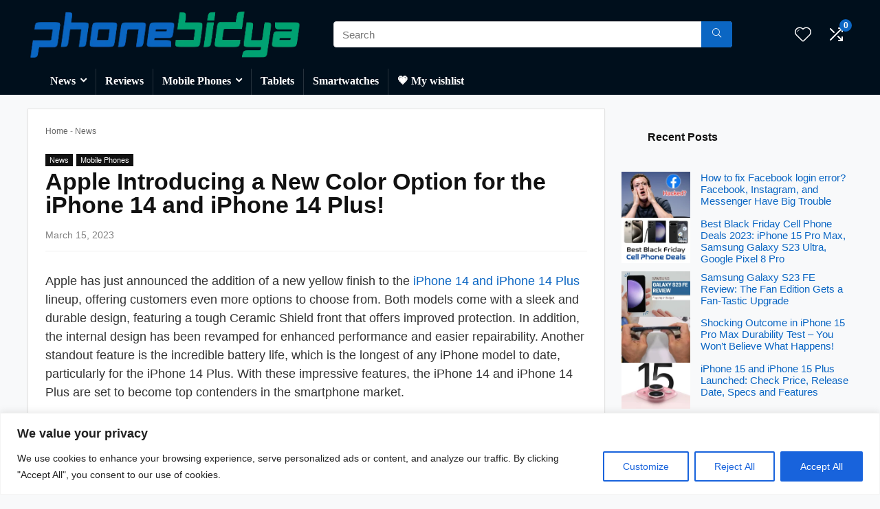

--- FILE ---
content_type: text/html; charset=UTF-8
request_url: https://phonebidya.com/apple-iphone-14-iphone-14-plus-new-color-option/
body_size: 116051
content:
<!DOCTYPE html><html lang="en-US" prefix="og: https://ogp.me/ns#"><head><meta charset="UTF-8" /><meta name="viewport" content="width=device-width, initial-scale=1.0" /><link rel="profile" href="http://gmpg.org/xfn/11" /><link rel="pingback" href="https://phonebidya.com/xmlrpc.php" /><title>Apple Introducing a New Color Option for the iPhone 14 and iPhone 14 Plus!</title><meta name="description" content="Apple has just announced the addition of a new yellow finish to the iPhone 14 and iPhone 14 Plus lineup. Know new features, price and availability"/><meta name="robots" content="follow, index, max-snippet:-1, max-video-preview:-1, max-image-preview:large"/><link rel="canonical" href="https://phonebidya.com/apple-iphone-14-iphone-14-plus-new-color-option/" /><meta property="og:locale" content="en_US" /><meta property="og:type" content="article" /><meta property="og:title" content="Apple Introducing a New Color Option for the iPhone 14 and iPhone 14 Plus!" /><meta property="og:description" content="Apple has just announced the addition of a new yellow finish to the iPhone 14 and iPhone 14 Plus lineup. Know new features, price and availability" /><meta property="og:url" content="https://phonebidya.com/apple-iphone-14-iphone-14-plus-new-color-option/" /><meta property="og:site_name" content="PhoneBidya" /><meta property="article:tag" content="Apple" /><meta property="article:tag" content="iPhone 14" /><meta property="article:tag" content="iPhone 14 Plus" /><meta property="article:section" content="News" /><meta property="og:updated_time" content="2023-03-15T19:52:24+05:30" /><meta property="og:image" content="https://phonebidya.com/wp-content/uploads/2023/03/Apple-iphone-14-iPhone-14-plus-yellow.webp" /><meta property="og:image:secure_url" content="https://phonebidya.com/wp-content/uploads/2023/03/Apple-iphone-14-iPhone-14-plus-yellow.webp" /><meta property="og:image:width" content="1500" /><meta property="og:image:height" content="1000" /><meta property="og:image:alt" content="iphone 14 plus" /><meta property="og:image:type" content="image/webp" /><meta property="article:published_time" content="2023-03-15T19:45:10+05:30" /><meta property="article:modified_time" content="2023-03-15T19:52:24+05:30" /><meta name="twitter:card" content="summary_large_image" /><meta name="twitter:title" content="Apple Introducing a New Color Option for the iPhone 14 and iPhone 14 Plus!" /><meta name="twitter:description" content="Apple has just announced the addition of a new yellow finish to the iPhone 14 and iPhone 14 Plus lineup. Know new features, price and availability" /><meta name="twitter:image" content="https://phonebidya.com/wp-content/uploads/2023/03/Apple-iphone-14-iPhone-14-plus-yellow.webp" /><meta name="twitter:label1" content="Written by" /><meta name="twitter:data1" content="Admin" /><meta name="twitter:label2" content="Time to read" /><meta name="twitter:data2" content="7 minutes" /> <script type="application/ld+json" class="rank-math-schema-pro">{"@context":"https://schema.org","@graph":[{"@type":["NewsMediaOrganization","Organization"],"@id":"https://phonebidya.com/#organization","name":"PhooneBidya","url":"https://phonebidya.com","logo":{"@type":"ImageObject","@id":"https://phonebidya.com/#logo","url":"https://phonebidya.com/wp-content/uploads/2023/07/cropped-phonebidya.com-favicon-logo.webp","contentUrl":"https://phonebidya.com/wp-content/uploads/2023/07/cropped-phonebidya.com-favicon-logo.webp","caption":"PhoneBidya","inLanguage":"en-US"}},{"@type":"WebSite","@id":"https://phonebidya.com/#website","url":"https://phonebidya.com","name":"PhoneBidya","alternateName":"Phonebidya.com","publisher":{"@id":"https://phonebidya.com/#organization"},"inLanguage":"en-US"},{"@type":"ImageObject","@id":"https://phonebidya.com/wp-content/uploads/2023/03/Apple-iphone-14-iPhone-14-plus-yellow.webp","url":"https://phonebidya.com/wp-content/uploads/2023/03/Apple-iphone-14-iPhone-14-plus-yellow.webp","width":"1500","height":"1000","inLanguage":"en-US"},{"@type":"BreadcrumbList","@id":"https://phonebidya.com/apple-iphone-14-iphone-14-plus-new-color-option/#breadcrumb","itemListElement":[{"@type":"ListItem","position":"1","item":{"@id":"https://phonebidya.com","name":"Home"}},{"@type":"ListItem","position":"2","item":{"@id":"https://phonebidya.com/category/news/","name":"News"}},{"@type":"ListItem","position":"3","item":{"@id":"https://phonebidya.com/apple-iphone-14-iphone-14-plus-new-color-option/","name":"Apple Introducing a New Color Option for the iPhone 14 and iPhone 14 Plus!"}}]},{"@type":"WebPage","@id":"https://phonebidya.com/apple-iphone-14-iphone-14-plus-new-color-option/#webpage","url":"https://phonebidya.com/apple-iphone-14-iphone-14-plus-new-color-option/","name":"Apple Introducing a New Color Option for the iPhone 14 and iPhone 14 Plus!","datePublished":"2023-03-15T19:45:10+05:30","dateModified":"2023-03-15T19:52:24+05:30","isPartOf":{"@id":"https://phonebidya.com/#website"},"primaryImageOfPage":{"@id":"https://phonebidya.com/wp-content/uploads/2023/03/Apple-iphone-14-iPhone-14-plus-yellow.webp"},"inLanguage":"en-US","breadcrumb":{"@id":"https://phonebidya.com/apple-iphone-14-iphone-14-plus-new-color-option/#breadcrumb"}},{"@type":"Person","@id":"https://phonebidya.com/author/techpro1234321gmail-com/","name":"Admin","url":"https://phonebidya.com/author/techpro1234321gmail-com/","image":{"@type":"ImageObject","@id":"https://secure.gravatar.com/avatar/134609ea9a0e59bad749a75f77c44fe1b81af86352534826bb263f0f07cae32a?s=96&amp;d=mm&amp;r=g","url":"https://secure.gravatar.com/avatar/134609ea9a0e59bad749a75f77c44fe1b81af86352534826bb263f0f07cae32a?s=96&amp;d=mm&amp;r=g","caption":"Admin","inLanguage":"en-US"},"sameAs":["https://phonebidya.com"],"worksFor":{"@id":"https://phonebidya.com/#organization"}},{"@type":"NewsArticle","headline":"Apple Introducing a New Color Option for the iPhone 14 and iPhone 14 Plus!","keywords":"iphone 14 plus","datePublished":"2023-03-15T19:45:10+05:30","dateModified":"2023-03-15T19:52:24+05:30","articleSection":"Mobile Phones, News","author":{"@id":"https://phonebidya.com/author/techpro1234321gmail-com/","name":"Admin"},"publisher":{"@id":"https://phonebidya.com/#organization"},"description":"Apple has just announced the addition of a new yellow finish to the iPhone 14 and iPhone 14 Plus lineup. Know new features, price and availability","copyrightYear":"2023","copyrightHolder":{"@id":"https://phonebidya.com/#organization"},"name":"Apple Introducing a New Color Option for the iPhone 14 and iPhone 14 Plus!","@id":"https://phonebidya.com/apple-iphone-14-iphone-14-plus-new-color-option/#richSnippet","isPartOf":{"@id":"https://phonebidya.com/apple-iphone-14-iphone-14-plus-new-color-option/#webpage"},"image":{"@id":"https://phonebidya.com/wp-content/uploads/2023/03/Apple-iphone-14-iPhone-14-plus-yellow.webp"},"inLanguage":"en-US","mainEntityOfPage":{"@id":"https://phonebidya.com/apple-iphone-14-iphone-14-plus-new-color-option/#webpage"}}]}</script> <link rel="alternate" type="application/rss+xml" title="PhoneBidya &raquo; Feed" href="https://phonebidya.com/feed/" /><link rel="alternate" type="application/rss+xml" title="PhoneBidya &raquo; Comments Feed" href="https://phonebidya.com/comments/feed/" /><link rel="alternate" title="oEmbed (JSON)" type="application/json+oembed" href="https://phonebidya.com/wp-json/oembed/1.0/embed?url=https%3A%2F%2Fphonebidya.com%2Fapple-iphone-14-iphone-14-plus-new-color-option%2F" /><link rel="alternate" title="oEmbed (XML)" type="text/xml+oembed" href="https://phonebidya.com/wp-json/oembed/1.0/embed?url=https%3A%2F%2Fphonebidya.com%2Fapple-iphone-14-iphone-14-plus-new-color-option%2F&#038;format=xml" /><style id='wp-img-auto-sizes-contain-inline-css' type='text/css'>img:is([sizes=auto i],[sizes^="auto," i]){contain-intrinsic-size:3000px 1500px}
/*# sourceURL=wp-img-auto-sizes-contain-inline-css */</style><style id="litespeed-ccss">html,body,div,span,h1,h4,h5,p,a,img,strong,i,ul,li,form,article,aside,figure,header,nav{margin:0;padding:0;border:0;font-size:100%;font:inherit;vertical-align:baseline}article,aside,figure,header,nav{display:block}ul{list-style:none}*{box-sizing:border-box}body{background-color:#fff;color:#000;font-size:15px;font-family:Roboto,"Helvetica Neue",-apple-system,system-ui,BlinkMacSystemFont,"Segoe UI",Oxygen-Sans,sans-serif}a{text-decoration:none}button{outline:none}h1,h4,h5{font-weight:700;color:#111}h1{font-size:29px;line-height:34px;margin:10px 0 31px}h4{font-size:18px;line-height:24px;margin:10px 0 18px}h5{font-size:16px;line-height:20px;margin:10px 0 15px}article p,.post p{margin:0 0 31px}article strong,.post strong{font-weight:700}article,.post{font-size:16px;line-height:28px;color:#333}p strong{font-weight:700}img{max-width:100%;height:auto;vertical-align:top;border:0}.clearfix:before,.clearfix:after{content:"";display:table}.clearfix:after{clear:both}span.postview_meta:before,.re-compare-icon-toggle:before,.icon-search-onclick:before,nav.top_menu ul.menu:not(.off-canvas)>li.menu-item-has-children>a:before{font-family:rhicons}@media (max-width:767px){.re_filter_panel ul.re_filter_ul li span.active:after{font-family:rhicons}}#main_header{z-index:998}.responsive_nav_wrap{display:none;position:relative;width:100%}header .logo-section{padding:15px 0;overflow:visible}header .logo{max-width:450px;float:left;margin-right:15px;line-height:0}.header-actions-logo{float:right}.header-actions-logo .celldisplay{padding:0 12px;vertical-align:middle}.heads_icon_label{font-size:12px;display:block;line-height:15px;color:#111}.header_seven_style .search{margin:0 30px;padding:0;flex-grow:1;width:100%;max-width:580px}.header_seven_style>.rh-flex-right-align{flex:0 0 auto}.icon-search-onclick:before{content:"\f002"}button.icon-search-onclick i{font-size:20px!important}button.icon-search-onclick:before{display:none}form.search-form{padding:0;border:none;position:relative;width:auto;display:flex;margin:0;max-width:100%}form.search-form input[type=text]{border:1px solid #e1e1e1;height:38px;background-color:#fff;padding:2px 45px 2px 12px}form.search-form [type=submit]{border:none;padding:0 16px;line-height:38px;height:38px;vertical-align:middle;position:absolute;top:0;right:0}.search-header-contents{width:100%;height:100%;position:fixed;left:0;top:0;right:0;bottom:0;opacity:0;visibility:hidden;z-index:9999999;text-align:center;margin:0 auto;background-color:rgba(0,0,0,.7)}.search-header-contents .search-form{max-width:1000px;margin:0 auto;width:100%;transform:translateY(-100%);opacity:0}.search-header-contents form.search-form input[type=text]{width:100%;height:74px;border:none;line-height:74px;font-size:25px;padding:5px 37px 5px 25px!important}.search-header-contents form.search-form [type=submit]{line-height:74px;height:74px;background:#fff!important;color:#333!important;padding:0 25px;font-size:25px}.rh-outer-wrap{transform-origin:center top}.head_search .search-form,.head_search form.search-form input[type=text]{width:100%;clear:both}header .search{width:300px;float:right;position:relative}.logo-section .search form.search-form input[type=text]{min-width:215px}.main-nav{background:#fcfcfc}.main-nav:after{content:'';display:table;clear:both}nav.top_menu{position:relative}nav.top_menu>ul{display:flex;margin:0}nav.top_menu ul li{position:relative}nav.top_menu>ul>li>a{font-weight:700;font-size:16px;line-height:19px;position:relative;color:#111;padding:8px 13px 11px;display:inline-block}nav.top_menu ul.menu:not(.off-canvas)>li.menu-item-has-children>a:before{font-size:14px;content:'\f107';margin:0 0 0 7px;float:right}nav.top_menu ul li.menu-item-has-children{position:relative}nav.top_menu ul.sub-menu{transform:translateY(10px);opacity:0;visibility:hidden;background:#fff;position:absolute;z-index:9999999;width:250px;box-shadow:0 20px 40px -5px rgb(9 30 66/18%);backface-visibility:hidden;left:-999999px}nav.top_menu ul.sub-menu{padding:12px 0}nav.top_menu ul.sub-menu>li>a{text-transform:none;font-size:15px;line-height:22px;color:#111!important;display:block;padding:10px 25px;font-weight:400}nav.top_menu ul.sub-menu>li:first-child>a{border-top-color:transparent}nav.top_menu>ul>li>ul.sub-menu>li:first-child>a:after{position:absolute;content:"";width:0;height:0;border-style:solid;top:-5px;left:19px;border-width:0 6px 6px;border-color:transparent transparent #fff}nav.top_menu>ul>li{border-right:1px solid rgba(0,0,0,.08)}nav.top_menu>ul>li:last-child{border-right:none!important;box-shadow:none}#slide-menu-mobile{display:none}#mobpanelimg{max-height:100px;max-width:150px;width:auto;height:auto}.rh-sslide-panel{position:fixed;top:0;left:0;height:100%;width:100%;visibility:hidden;z-index:999999}.rh-close-btn,.rh-close-btn i{width:40px;height:40px;font-size:20px;line-height:40px}#main_header.dark_style{background-color:#141414}#main_header.dark_style .logo-section .rh-header-icon,#main_header.dark_style .logo-section .heads_icon_label,.main-nav.dark_style .dl-menuwrapper button i{color:#fff}.main-nav.dark_style .dl-menuwrapper button svg line{stroke:#fff}.main-nav.dark_style{max-height:70px;background:#353535}.main-nav.dark_style nav.top_menu>ul>li>a{color:#fbfbfb}.main-nav.dark_style nav.top_menu>ul>li{border-right:1px solid rgba(255,255,255,.15)}a.logo_image_insticky{display:none;text-decoration:none;margin:6px 0}a.logo_image_insticky img,a.logo_image_mobile img{max-height:50px;max-width:160px;vertical-align:middle;height:auto;width:auto}.logo_insticky_enabled .top_menu{flex-grow:1;margin:0 20px}.rh-header-icon{font-size:24px;line-height:23px;color:#222}.re-compare-notice,.rh-icon-notice{position:absolute;top:-10px;left:17px;z-index:9;min-width:18px;height:18px;background:#f50000;text-align:center;padding:0 2px;color:#fff;font:bold 12px/18px Arial;border-radius:50%;transform:scale(1)}#logo_mobile_wrapper,a.logo_image_mobile img{display:none}.dl-menuwrapper button{border:none;width:48px;height:53px;overflow:hidden;position:relative;outline:none;background:0 0}.dl-menuwrapper button i{color:#111;font-size:36px}.dl-menuwrapper button svg line{stroke:#111;stroke-width:2;stroke-dasharray:26;animation:svglineltr 1s linear}#mobile-menu-icons{padding-right:7px}@keyframes svglineltr{0%{stroke-dashoffset:26}100%{stroke-dashoffset:0}}.rh-container{margin:0 auto;border:none;background:none transparent;width:1200px;box-shadow:none;position:relative;clear:both;padding:0}.rh-content-wrap{padding-top:20px;padding-bottom:20px}.main-side{width:840px;float:left;position:relative}body:not(.noinnerpadding) .rh-post-wrapper{background:#fff;border:1px solid #e3e3e3;padding:25px;box-shadow:0 2px 2px #ececec}.main-side{min-height:70vh}.sidebar{width:336px;float:right;overflow:hidden}.rhscrollthin{scrollbar-width:thin;scrollbar-color:transparent transparent}.rhscrollthin::-webkit-scrollbar{width:8px;height:8px}.rhscrollthin::-webkit-scrollbar-track{background-color:transparent;border-radius:20px}.rhscrollthin::-webkit-scrollbar-thumb{background-color:transparent;border-radius:20px;border:1px solid transparent}@media screen and (max-width:1279px) and (min-width:1141px){.rh-container{width:1080px}.main-side{width:755px}.sidebar{width:300px}nav.top_menu>ul>li>a{padding-left:12px;padding-right:12px}}@media (max-width:1140px){header .logo{max-width:250px}}@media (max-width:1140px) and (min-width:1024px){.rh-container{width:980px}.main-side{width:655px}.sidebar{width:300px}nav.top_menu>ul>li>a{font-size:14px;padding-left:8px;padding-right:8px}nav.top_menu>ul>li{border:none}}@media (max-width:1024px){.logo-section .mobileinmenu,.hideontablet{display:none!important}.responsive_nav_wrap{display:block}.header-actions-logo,.header_seven_style .search{display:none}.tabletblockdisplay{display:block!important;width:100%!important;float:none!important;margin:0 0 10px;clear:both!important}nav.top_menu{display:none}}@media (max-width:1023px) and (min-width:768px){.sidebar{border:none;clear:both;column-count:2;column-gap:20px}.sidebar .widget{margin:0 0 20px;clear:none;break-inside:avoid;transform:translateZ(0);column-width:350px}}@media (max-width:1023px){.sidebar{margin:30px auto 0 auto}.rh-flex-center-align.logo_insticky_enabled{display:block}a.logo_image_insticky{display:none}.sidebar,.main-side{width:100%;float:none;display:block}.rh-container{width:100%;padding-left:15px;padding-right:15px}.header_wrap .rh-container{padding:0}}@media (max-width:767px){.hideonmobile{display:none!important}article h1{font-size:28px;line-height:32px}}@media (max-width:479px){.main-side{border:none;box-shadow:none;padding:0}body:not(.dark_body):not(.page-template-template-systempages){background:#fff!important}body:not(.dark_body) .rh-post-wrapper{background:0 0;padding:0;border:none;box-shadow:none}}@media (min-width:768px){.search-header-contents{padding:30vh 30px 70vh}}.title_single_area h1{font-size:34px;line-height:34px;margin:0 0 20px;word-break:break-word}span.postview_meta:before{font-size:3px;line-height:12px;vertical-align:middle;padding-right:5px;content:"\f111";font-style:normal}span.postview_meta:before{content:"\f06e";font-size:12px}.post-meta-big span.postview_meta:before{font-size:20px;padding-right:8px}.post-meta-big span.postview_meta{color:#c00}.post-meta-big span.postview_meta:before{content:"\f0e7"}.post{margin-bottom:15px;counter-reset:wpsmtop;word-wrap:break-word}a.rh-cat-label-title{font-style:normal!important;background-color:#111;padding:3px 6px!important;color:#fff;font-size:11px!important;white-space:nowrap;text-decoration:none;display:inline-block;margin:0 5px 5px 0;line-height:12px!important}#topcontrol{transform-style:preserve-3d;backface-visibility:hidden;z-index:1008;background:rgba(0,0,0,.4);border-radius:5px 0 0 5px;position:fixed;bottom:125px;right:0;overflow:auto;font-size:16px;line-height:32px;height:32px;width:32px;color:#fff!important;text-align:center;opacity:0}.widget{margin-bottom:35px;clear:both;overflow:hidden}.wp-block-latest-posts.wp-block-latest-posts__list li{margin-bottom:10px}.alignleft{float:left;margin-right:2em}.post-inner .alignwide{margin-left:-150px;margin-right:-150px;max-width:100vw;position:relative;z-index:2;width:auto}.post-inner .wp-block-image{margin-bottom:30px}body:not(.noinnerpadding) .rh-post-wrapper .alignwide{margin-right:-25px;margin-left:-25px}@media screen and (max-width:1023px) and (min-width:768px){body:not(.noinnerpadding) .rh-post-wrapper .alignwide,.post-inner .alignwide{margin-left:-25px;margin-right:-25px}}@media screen and (max-width:767px){body:not(.noinnerpadding) .rh-post-wrapper .post-inner .alignwide,.post-inner .alignwide{margin-left:0;margin-right:0}}.greycolor{color:grey}.blackcolor{color:#111}.whitebg{background:#fff}.position-relative{position:relative}.rhhidden{display:none}.flowhidden{overflow:hidden}.tabledisplay{display:table;width:100%}.celldisplay{display:table-cell;vertical-align:middle}.inlinestyle{display:inline-block}.text-center{text-align:center}.fontbold{font-weight:700}.fontnormal{font-weight:400!important}.lineheight25{line-height:25px}.lineheight20{line-height:20px}.lineheight15{line-height:15px}.roundborder50p{border-radius:50%}.border-grey-bottom{border-bottom:1px solid rgba(206,206,206,.3)}.floatleft{float:left}.floatright{float:right}body .font80{font-size:80%}body .font120{font-size:120%}body .font130{font-size:130%}body .font15px{font-size:15px}.mr10{margin-right:10px!important}.mr15{margin-right:15px!important}.mr20{margin-right:20px!important}.ml5{margin-left:5px!important}.ml15{margin-left:15px!important}.ml30{margin-left:30px!important}.mt10{margin-top:10px!important}.mt5{margin-top:5px!important}.mt15{margin-top:15px!important}.mt30{margin-top:30px!important}.mb0{margin-bottom:0!important}.mb10{margin-bottom:10px!important}.mb15{margin-bottom:15px!important}.mt0{margin-top:0!important}.pr15{padding-right:15px!important}.pr20{padding-right:20px!important}.pl15{padding-left:15px!important}.pl20{padding-left:20px!important}.pt15{padding-top:15px!important}.pt30{padding-top:30px!important}.pb15{padding-bottom:15px!important}.pb30{padding-bottom:30px!important}input[type=text]{box-sizing:border-box;outline:0;padding:9px 10px;color:#444;background:none #fff;border:1px solid #ccc;line-height:18px;font-weight:400;font-size:15px;line-height:18px;-webkit-appearance:none}.width-100p{width:100%}nav.top_menu>ul:not(.off-canvas)>li>a:after{position:absolute;top:0;left:50%;content:"";height:3px;width:0}nav.top_menu>ul:not(.off-canvas)>li>a:after{top:-1px}.rh-circular-hover:before{content:"";position:absolute;top:-10px;left:-10px;width:calc(100% + 20px);height:calc(100% + 20px);background-color:rgba(0,0,0,.05);transform:scale(0);border-radius:100%;z-index:1}.abdposright{position:absolute;top:0;right:0;z-index:2}.abdfullwidth{position:absolute;top:0;right:0;bottom:0;left:0}.rh-hovered-scale{opacity:0;transform:scale(0)}.rh-shadow4{box-shadow:0 5px 23px rgba(188,207,219,.35);border-top:1px solid #f8f8f8}.heart_thumb_wrap .thumbscount{color:#555;margin:0 3px}.button_action .thumbscount,.button_action .wishaddedwrap,.button_action .wishremovedwrap{display:none!important}.thumbscount{font-size:12px;line-height:29px;margin:0 0 0 8px;display:inline-block;color:#67a827}.wishremovedwrap,.wishaddedwrap{display:none}.wpsm-button.rehub_main_btn{font-weight:700;font-size:16px;line-height:17px;padding:.65em 1.1em;color:#fff!important;text-transform:uppercase;position:relative;text-align:center;border:none;text-decoration:none;display:inline-block}.wpsm-button.rehub_main_btn{font-weight:700;font-size:17px;line-height:17px;padding:10px 20px}.col_item{position:relative}.rh-flex-center-align{align-items:center;display:flex;flex-direction:row}.rh-flex-right-align{margin-left:auto}@media (max-width:479px){.col_item{width:100%!important;margin:0 0 14px!important}}.wpsm-button{display:inline-block;white-space:nowrap;text-align:center;outline:none;background:#aaa;text-decoration:none;border:1px solid #7e7e7e;color:#fff;font-weight:700;padding:4px 10px;line-height:.8em;text-decoration:none;white-space:normal;box-shadow:0 1px 2px rgba(0,0,0,.2);position:relative;font-size:15px;font-style:normal}.rh-sslide-panel-wrap{position:fixed;width:400px;height:100%;top:0;background:#ecf0f1;z-index:1}.rh-sslide-panel-heading{position:fixed;width:400px;background:rgba(255,255,255,.96);box-shadow:0 1px 1px rgba(0,0,0,.08);z-index:2;top:-50px}.rh-sslide-panel-tabs{height:100%;overflow:auto}.from-right .rh-sslide-panel-wrap{right:0;transform:translate3d(100%,0,0)}.rh-sslide-panel:after{position:absolute;top:0;left:0;width:100%;height:100%;background:0 0;content:""}.rh-sslide-panel-inner{opacity:0;-webkit-backface-visibility:hidden;height:100%}@media only screen and (max-width:1170px){.rh-sslide-panel-wrap,.rh-sslide-panel-heading{width:340px}}#re-compare-bar-tabs ul{padding:0 20px 20px}.re-compare-destin.wpsm-button{font-size:20px!important;opacity:0;padding:15px 20px;display:block;font-weight:700;margin:20px;line-height:22px;text-align:center;border:none!important}.re-compare-destin.wpsm-button i{margin:0 8px}#re-compare-bar-tabs ul:after{content:"";display:block;clear:both}#re-compare-bar-tabs ul li{padding:10px 0;color:#707070;font-size:15px;line-height:15px;display:inline-block;margin:0 15px 15px 0}#re-compare-icon-fixed{z-index:999;position:fixed;top:270px;width:55px;height:55px;line-height:55px;background:#fff;right:0;text-align:center;font-size:22px;box-shadow:0 0 20px rgb(187 187 187/36%);border-radius:8px 0 0 8px}.re-compare-icon-toggle:before{content:"\e92e";position:absolute;left:0;font-size:22px;top:0;opacity:0;transform:scale(2)}.re-compare-icon-toggle{position:relative;line-height:22px;display:inline-block}.wp-block-group{box-sizing:border-box}h4.has-background{padding:1.25em 2.375em}.wp-block-image img{box-sizing:border-box;height:auto;max-width:100%;vertical-align:bottom}.wp-block-image.alignwide img{height:auto;width:100%}.wp-block-latest-posts{box-sizing:border-box}.wp-block-latest-posts.wp-block-latest-posts__list{list-style:none;padding-left:0}.wp-block-latest-posts.wp-block-latest-posts__list li{clear:both}.wp-block-latest-posts__featured-image a{display:inline-block}.wp-block-latest-posts__featured-image img{height:auto;max-width:100%;width:auto}.wp-block-latest-posts__featured-image.alignleft{float:left;margin-right:1em}ul{box-sizing:border-box}:root{--wp--preset--font-size--normal:16px;--wp--preset--font-size--huge:42px}.has-normal-font-size{font-size:var(--wp--preset--font-size--normal)}:root{--drawer-width:480px;--neg-drawer-width:calc(var(--drawer-width)*-1)}body{--wp--preset--color--black:#000;--wp--preset--color--cyan-bluish-gray:#abb8c3;--wp--preset--color--white:#fff;--wp--preset--color--pale-pink:#f78da7;--wp--preset--color--vivid-red:#cf2e2e;--wp--preset--color--luminous-vivid-orange:#ff6900;--wp--preset--color--luminous-vivid-amber:#fcb900;--wp--preset--color--light-green-cyan:#7bdcb5;--wp--preset--color--vivid-green-cyan:#00d084;--wp--preset--color--pale-cyan-blue:#8ed1fc;--wp--preset--color--vivid-cyan-blue:#0693e3;--wp--preset--color--vivid-purple:#9b51e0;--wp--preset--color--main:var(--rehub-main-color);--wp--preset--color--secondary:var(--rehub-sec-color);--wp--preset--color--buttonmain:var(--rehub-main-btn-bg);--wp--preset--color--cyan-grey:#abb8c3;--wp--preset--color--orange-light:#fcb900;--wp--preset--color--red:#cf2e2e;--wp--preset--color--red-bright:#f04057;--wp--preset--color--vivid-green:#00d084;--wp--preset--color--orange:#ff6900;--wp--preset--color--blue:#0693e3;--wp--preset--gradient--vivid-cyan-blue-to-vivid-purple:linear-gradient(135deg,rgba(6,147,227,1) 0%,#9b51e0 100%);--wp--preset--gradient--light-green-cyan-to-vivid-green-cyan:linear-gradient(135deg,#7adcb4 0%,#00d082 100%);--wp--preset--gradient--luminous-vivid-amber-to-luminous-vivid-orange:linear-gradient(135deg,rgba(252,185,0,1) 0%,rgba(255,105,0,1) 100%);--wp--preset--gradient--luminous-vivid-orange-to-vivid-red:linear-gradient(135deg,rgba(255,105,0,1) 0%,#cf2e2e 100%);--wp--preset--gradient--very-light-gray-to-cyan-bluish-gray:linear-gradient(135deg,#eee 0%,#a9b8c3 100%);--wp--preset--gradient--cool-to-warm-spectrum:linear-gradient(135deg,#4aeadc 0%,#9778d1 20%,#cf2aba 40%,#ee2c82 60%,#fb6962 80%,#fef84c 100%);--wp--preset--gradient--blush-light-purple:linear-gradient(135deg,#ffceec 0%,#9896f0 100%);--wp--preset--gradient--blush-bordeaux:linear-gradient(135deg,#fecda5 0%,#fe2d2d 50%,#6b003e 100%);--wp--preset--gradient--luminous-dusk:linear-gradient(135deg,#ffcb70 0%,#c751c0 50%,#4158d0 100%);--wp--preset--gradient--pale-ocean:linear-gradient(135deg,#fff5cb 0%,#b6e3d4 50%,#33a7b5 100%);--wp--preset--gradient--electric-grass:linear-gradient(135deg,#caf880 0%,#71ce7e 100%);--wp--preset--gradient--midnight:linear-gradient(135deg,#020381 0%,#2874fc 100%);--wp--preset--font-size--small:13px;--wp--preset--font-size--medium:20px;--wp--preset--font-size--large:36px;--wp--preset--font-size--x-large:42px;--wp--preset--font-family--system-font:-apple-system,BlinkMacSystemFont,"Segoe UI",Roboto,Oxygen-Sans,Ubuntu,Cantarell,"Helvetica Neue",sans-serif;--wp--preset--font-family--rh-nav-font:var(--rehub-nav-font,-apple-system,BlinkMacSystemFont,"Segoe UI",Roboto,Oxygen-Sans,Ubuntu,Cantarell,"Helvetica Neue",sans-serif);--wp--preset--font-family--rh-head-font:var(--rehub-head-font,-apple-system,BlinkMacSystemFont,"Segoe UI",Roboto,Oxygen-Sans,Ubuntu,Cantarell,"Helvetica Neue",sans-serif);--wp--preset--font-family--rh-btn-font:var(--rehub-btn-font,-apple-system,BlinkMacSystemFont,"Segoe UI",Roboto,Oxygen-Sans,Ubuntu,Cantarell,"Helvetica Neue",sans-serif);--wp--preset--font-family--rh-body-font:var(--rehub-body-font,-apple-system,BlinkMacSystemFont,"Segoe UI",Roboto,Oxygen-Sans,Ubuntu,Cantarell,"Helvetica Neue",sans-serif);--wp--preset--spacing--20:.44rem;--wp--preset--spacing--30:.67rem;--wp--preset--spacing--40:1rem;--wp--preset--spacing--50:1.5rem;--wp--preset--spacing--60:2.25rem;--wp--preset--spacing--70:3.38rem;--wp--preset--spacing--80:5.06rem;--wp--preset--shadow--natural:6px 6px 9px rgba(0,0,0,.2);--wp--preset--shadow--deep:12px 12px 50px rgba(0,0,0,.4);--wp--preset--shadow--sharp:6px 6px 0px rgba(0,0,0,.2);--wp--preset--shadow--outlined:6px 6px 0px -3px rgba(255,255,255,1),6px 6px rgba(0,0,0,1);--wp--preset--shadow--crisp:6px 6px 0px rgba(0,0,0,1)}body{margin:0;--wp--style--global--content-size:760px;--wp--style--global--wide-size:900px}body{padding-top:0;padding-right:0;padding-bottom:0;padding-left:0}h1{font-size:29px;line-height:34px;margin-top:10px;margin-bottom:31px}h4{font-size:18px;line-height:24px;margin-top:10px;margin-bottom:18px}h5{font-size:16px;line-height:20px;margin-top:10px;margin-bottom:15px}.wp-block-image{margin-top:0;margin-bottom:31px}.rhicon{font-family:'rhicons'!important;speak:never;font-style:normal;font-weight:400;font-variant:normal;text-transform:none;line-height:1;display:inline-block;-webkit-font-smoothing:antialiased;-moz-osx-font-smoothing:grayscale}.rhi-chevron-up:before{content:"\f077"}.rhi-arrow-circle-right:before{content:"\f0a9"}.rhi-times-circle:before{content:"\f057"}.rhi-search:before{content:"\f002"}.rhi-times:before{content:"\f00d"}.rhi-shuffle:before{content:"\e92e"}.rhi-hearttip:before{content:"\e930"}.head_search .re-aj-search-wrap{position:absolute;z-index:999999;right:0;top:100%;box-shadow:0 1px 5px rgba(0,0,0,.15)}.head_search .re-aj-search-wrap{width:100%;margin-top:10px;border-radius:4px;min-width:280px}.re-aj-search-wrap{max-height:340px;overflow-y:auto;max-width:1000px;margin:0 auto;opacity:0;transform:translate3d(0,-10px,0);backface-visibility:hidden;margin-top:2px;background-color:#fff}.breadcrumb{margin-bottom:20px;color:#999;font-size:12px;line-height:14px}.breadcrumb a{color:#666;text-decoration:none}@media (min-width:1025px){header .logo-section{padding:10px 0}}nav.top_menu>ul>li>a{font-family:"Open Sans",trebuchet ms!important;font-weight:600;font-style:normal}:root{--rehub-nav-font:Open Sans}h1,h4,h5,.rehub-main-font{font-family:"Poppins",trebuchet ms;font-style:normal}h1,h4,h5{font-weight:600}:root{--rehub-head-font:Poppins}.wpsm-button.rehub_main_btn,.re-compare-destin.wpsm-button{font-family:"Open Sans",trebuchet ms;font-style:normal;font-weight:600}:root{--rehub-btn-font:Open Sans}.sidebar,body{font-family:"Open Sans",arial!important;font-weight:400}:root{--rehub-body-font:Open Sans}.post,.post p{font-size:16px;line-height:24px}.responsive_nav_wrap{background:none repeat scroll 0 0 #ffffff!important;box-shadow:none}.main-nav{border-bottom:none;border-top:none}.dl-menuwrapper button i{color:#1635ff!important}.dl-menuwrapper button svg line{stroke:#1635ff!important}#main_header{background-color:#000!important}nav.top_menu>ul:not(.off-canvas)>li>a:after{top:auto;bottom:0}nav.top_menu ul li ul.sub-menu{border-bottom:2px solid #2f2ce8}.rehub-main-color-bg,nav.top_menu>ul:not(.off-canvas)>li>a:after{background:#2f2ce8}a,.rehub-main-color,span.active.re_filtersort_btn{color:#2f2ce8}form.search-form [type=submit],.tabsajax span.active.re_filtersort_btn{background:#2f2ce8!important;color:#fff!important;outline:0}.wpsm-button.rehub_main_btn{background:none #ff4136!important;color:#fff!important;fill:#fff!important;border:none!important;text-decoration:none!important;outline:0;box-shadow:-1px 6px 19px rgba(255,65,54,.2)!important;border-radius:0!important}:root{--rehub-main-color:#2f2ce8;--rehub-sec-color:#2f2ce8;--rehub-main-btn-bg:#ff4136;--rehub-link-color:#2f2ce8}.re_filter_panel{position:relative;z-index:700;margin:0 0 30px;box-shadow:0 1px 0 #e4e4e4}.re_filter_panel ul.re_filter_ul{margin:0;padding:0}.re_filter_panel ul.re_filter_ul li{display:inline-block;margin:0}.re_filter_panel ul.re_filter_ul li span{padding:12px 16px;display:inline-block;font-size:15px;line-height:16px}@media screen and (max-width:767px){.re_filter_panel ul.re_filter_ul li span{display:none}.re_filter_panel ul.re_filter_ul li,.re_filter_panel ul.re_filter_ul li span.active{display:block}.re_filter_panel ul.re_filter_ul li span.active:after{float:right;content:"\f078";margin-left:8px}.tabsajax ul.re_filter_ul li span.active:after{display:none}}.tabsajax .re_filter_panel{margin-bottom:8px;display:block;background-color:#ebebeb;background:linear-gradient(to bottom,#fff 1px,#f9f9f9 1px,#ebebeb);border:1px solid #b9bbbd;border-radius:3px;box-shadow:inset 0 1px 0 rgba(255,255,255,.7),0 1px 2px rgba(0,0,0,.08)}.tabsajax .re_filter_panel ul.re_filter_ul li{float:left}.rh_col_tabs_2 .re_filter_panel ul.re_filter_ul li{width:50%}.tabsajax .re_filter_panel ul.re_filter_ul li span{display:block;text-align:center;padding:7px 0;border-right:1px solid #ccc}.tabsajax .re_filter_panel ul.re_filter_ul li:last-child span{border:none;border-radius:0 3px 3px 0}.tabsajax .re_filter_panel ul.re_filter_ul li:first-child span{border-radius:3px 0 0 3px}.tabsajax .re_filter_panel ul.re_filter_ul{overflow:hidden}</style><link rel="preload" data-asynced="1" data-optimized="2" as="style" onload="this.onload=null;this.rel='stylesheet'" href="https://phonebidya.com/wp-content/litespeed/css/ae9baa728a2317a41cd547485ebb15a7.css?ver=9ab09" /><script src="[data-uri]" defer></script><link rel="preload" as="image" href="https://phonebidya.com/wp-content/uploads/2023/12/phonebidya-logo.webp"><link rel="preload" as="image" href="https://phonebidya.com/wp-content/uploads/2023/12/phonebidya-logo.webp"><link rel="preload" as="image" href="https://phonebidya.com/wp-content/uploads/2023/03/Apple-iphone-14-iPhone-14-plus-yellow.webp"><link rel="preload" as="image" href="https://phonebidya.com/wp-content/uploads/2023/12/phonebidya-logo.webp"><link rel="preload" as="image" href="https://phonebidya.com/wp-content/uploads/2023/12/phonebidya-logo.webp"><style id='wp-block-gallery-inline-css' type='text/css'>.blocks-gallery-grid:not(.has-nested-images),.wp-block-gallery:not(.has-nested-images){display:flex;flex-wrap:wrap;list-style-type:none;margin:0;padding:0}.blocks-gallery-grid:not(.has-nested-images) .blocks-gallery-image,.blocks-gallery-grid:not(.has-nested-images) .blocks-gallery-item,.wp-block-gallery:not(.has-nested-images) .blocks-gallery-image,.wp-block-gallery:not(.has-nested-images) .blocks-gallery-item{display:flex;flex-direction:column;flex-grow:1;justify-content:center;margin:0 1em 1em 0;position:relative;width:calc(50% - 1em)}.blocks-gallery-grid:not(.has-nested-images) .blocks-gallery-image:nth-of-type(2n),.blocks-gallery-grid:not(.has-nested-images) .blocks-gallery-item:nth-of-type(2n),.wp-block-gallery:not(.has-nested-images) .blocks-gallery-image:nth-of-type(2n),.wp-block-gallery:not(.has-nested-images) .blocks-gallery-item:nth-of-type(2n){margin-right:0}.blocks-gallery-grid:not(.has-nested-images) .blocks-gallery-image figure,.blocks-gallery-grid:not(.has-nested-images) .blocks-gallery-item figure,.wp-block-gallery:not(.has-nested-images) .blocks-gallery-image figure,.wp-block-gallery:not(.has-nested-images) .blocks-gallery-item figure{align-items:flex-end;display:flex;height:100%;justify-content:flex-start;margin:0}.blocks-gallery-grid:not(.has-nested-images) .blocks-gallery-image img,.blocks-gallery-grid:not(.has-nested-images) .blocks-gallery-item img,.wp-block-gallery:not(.has-nested-images) .blocks-gallery-image img,.wp-block-gallery:not(.has-nested-images) .blocks-gallery-item img{display:block;height:auto;max-width:100%;width:auto}.blocks-gallery-grid:not(.has-nested-images) .blocks-gallery-image figcaption,.blocks-gallery-grid:not(.has-nested-images) .blocks-gallery-item figcaption,.wp-block-gallery:not(.has-nested-images) .blocks-gallery-image figcaption,.wp-block-gallery:not(.has-nested-images) .blocks-gallery-item figcaption{background:linear-gradient(0deg,#000000b3,#0000004d 70%,#0000);bottom:0;box-sizing:border-box;color:#fff;font-size:.8em;margin:0;max-height:100%;overflow:auto;padding:3em .77em .7em;position:absolute;text-align:center;width:100%;z-index:2}.blocks-gallery-grid:not(.has-nested-images) .blocks-gallery-image figcaption img,.blocks-gallery-grid:not(.has-nested-images) .blocks-gallery-item figcaption img,.wp-block-gallery:not(.has-nested-images) .blocks-gallery-image figcaption img,.wp-block-gallery:not(.has-nested-images) .blocks-gallery-item figcaption img{display:inline}.blocks-gallery-grid:not(.has-nested-images) figcaption,.wp-block-gallery:not(.has-nested-images) figcaption{flex-grow:1}.blocks-gallery-grid:not(.has-nested-images).is-cropped .blocks-gallery-image a,.blocks-gallery-grid:not(.has-nested-images).is-cropped .blocks-gallery-image img,.blocks-gallery-grid:not(.has-nested-images).is-cropped .blocks-gallery-item a,.blocks-gallery-grid:not(.has-nested-images).is-cropped .blocks-gallery-item img,.wp-block-gallery:not(.has-nested-images).is-cropped .blocks-gallery-image a,.wp-block-gallery:not(.has-nested-images).is-cropped .blocks-gallery-image img,.wp-block-gallery:not(.has-nested-images).is-cropped .blocks-gallery-item a,.wp-block-gallery:not(.has-nested-images).is-cropped .blocks-gallery-item img{flex:1;height:100%;object-fit:cover;width:100%}.blocks-gallery-grid:not(.has-nested-images).columns-1 .blocks-gallery-image,.blocks-gallery-grid:not(.has-nested-images).columns-1 .blocks-gallery-item,.wp-block-gallery:not(.has-nested-images).columns-1 .blocks-gallery-image,.wp-block-gallery:not(.has-nested-images).columns-1 .blocks-gallery-item{margin-right:0;width:100%}@media (min-width:600px){.blocks-gallery-grid:not(.has-nested-images).columns-3 .blocks-gallery-image,.blocks-gallery-grid:not(.has-nested-images).columns-3 .blocks-gallery-item,.wp-block-gallery:not(.has-nested-images).columns-3 .blocks-gallery-image,.wp-block-gallery:not(.has-nested-images).columns-3 .blocks-gallery-item{margin-right:1em;width:calc(33.33333% - .66667em)}.blocks-gallery-grid:not(.has-nested-images).columns-4 .blocks-gallery-image,.blocks-gallery-grid:not(.has-nested-images).columns-4 .blocks-gallery-item,.wp-block-gallery:not(.has-nested-images).columns-4 .blocks-gallery-image,.wp-block-gallery:not(.has-nested-images).columns-4 .blocks-gallery-item{margin-right:1em;width:calc(25% - .75em)}.blocks-gallery-grid:not(.has-nested-images).columns-5 .blocks-gallery-image,.blocks-gallery-grid:not(.has-nested-images).columns-5 .blocks-gallery-item,.wp-block-gallery:not(.has-nested-images).columns-5 .blocks-gallery-image,.wp-block-gallery:not(.has-nested-images).columns-5 .blocks-gallery-item{margin-right:1em;width:calc(20% - .8em)}.blocks-gallery-grid:not(.has-nested-images).columns-6 .blocks-gallery-image,.blocks-gallery-grid:not(.has-nested-images).columns-6 .blocks-gallery-item,.wp-block-gallery:not(.has-nested-images).columns-6 .blocks-gallery-image,.wp-block-gallery:not(.has-nested-images).columns-6 .blocks-gallery-item{margin-right:1em;width:calc(16.66667% - .83333em)}.blocks-gallery-grid:not(.has-nested-images).columns-7 .blocks-gallery-image,.blocks-gallery-grid:not(.has-nested-images).columns-7 .blocks-gallery-item,.wp-block-gallery:not(.has-nested-images).columns-7 .blocks-gallery-image,.wp-block-gallery:not(.has-nested-images).columns-7 .blocks-gallery-item{margin-right:1em;width:calc(14.28571% - .85714em)}.blocks-gallery-grid:not(.has-nested-images).columns-8 .blocks-gallery-image,.blocks-gallery-grid:not(.has-nested-images).columns-8 .blocks-gallery-item,.wp-block-gallery:not(.has-nested-images).columns-8 .blocks-gallery-image,.wp-block-gallery:not(.has-nested-images).columns-8 .blocks-gallery-item{margin-right:1em;width:calc(12.5% - .875em)}.blocks-gallery-grid:not(.has-nested-images).columns-1 .blocks-gallery-image:nth-of-type(1n),.blocks-gallery-grid:not(.has-nested-images).columns-1 .blocks-gallery-item:nth-of-type(1n),.blocks-gallery-grid:not(.has-nested-images).columns-2 .blocks-gallery-image:nth-of-type(2n),.blocks-gallery-grid:not(.has-nested-images).columns-2 .blocks-gallery-item:nth-of-type(2n),.blocks-gallery-grid:not(.has-nested-images).columns-3 .blocks-gallery-image:nth-of-type(3n),.blocks-gallery-grid:not(.has-nested-images).columns-3 .blocks-gallery-item:nth-of-type(3n),.blocks-gallery-grid:not(.has-nested-images).columns-4 .blocks-gallery-image:nth-of-type(4n),.blocks-gallery-grid:not(.has-nested-images).columns-4 .blocks-gallery-item:nth-of-type(4n),.blocks-gallery-grid:not(.has-nested-images).columns-5 .blocks-gallery-image:nth-of-type(5n),.blocks-gallery-grid:not(.has-nested-images).columns-5 .blocks-gallery-item:nth-of-type(5n),.blocks-gallery-grid:not(.has-nested-images).columns-6 .blocks-gallery-image:nth-of-type(6n),.blocks-gallery-grid:not(.has-nested-images).columns-6 .blocks-gallery-item:nth-of-type(6n),.blocks-gallery-grid:not(.has-nested-images).columns-7 .blocks-gallery-image:nth-of-type(7n),.blocks-gallery-grid:not(.has-nested-images).columns-7 .blocks-gallery-item:nth-of-type(7n),.blocks-gallery-grid:not(.has-nested-images).columns-8 .blocks-gallery-image:nth-of-type(8n),.blocks-gallery-grid:not(.has-nested-images).columns-8 .blocks-gallery-item:nth-of-type(8n),.wp-block-gallery:not(.has-nested-images).columns-1 .blocks-gallery-image:nth-of-type(1n),.wp-block-gallery:not(.has-nested-images).columns-1 .blocks-gallery-item:nth-of-type(1n),.wp-block-gallery:not(.has-nested-images).columns-2 .blocks-gallery-image:nth-of-type(2n),.wp-block-gallery:not(.has-nested-images).columns-2 .blocks-gallery-item:nth-of-type(2n),.wp-block-gallery:not(.has-nested-images).columns-3 .blocks-gallery-image:nth-of-type(3n),.wp-block-gallery:not(.has-nested-images).columns-3 .blocks-gallery-item:nth-of-type(3n),.wp-block-gallery:not(.has-nested-images).columns-4 .blocks-gallery-image:nth-of-type(4n),.wp-block-gallery:not(.has-nested-images).columns-4 .blocks-gallery-item:nth-of-type(4n),.wp-block-gallery:not(.has-nested-images).columns-5 .blocks-gallery-image:nth-of-type(5n),.wp-block-gallery:not(.has-nested-images).columns-5 .blocks-gallery-item:nth-of-type(5n),.wp-block-gallery:not(.has-nested-images).columns-6 .blocks-gallery-image:nth-of-type(6n),.wp-block-gallery:not(.has-nested-images).columns-6 .blocks-gallery-item:nth-of-type(6n),.wp-block-gallery:not(.has-nested-images).columns-7 .blocks-gallery-image:nth-of-type(7n),.wp-block-gallery:not(.has-nested-images).columns-7 .blocks-gallery-item:nth-of-type(7n),.wp-block-gallery:not(.has-nested-images).columns-8 .blocks-gallery-image:nth-of-type(8n),.wp-block-gallery:not(.has-nested-images).columns-8 .blocks-gallery-item:nth-of-type(8n){margin-right:0}}.blocks-gallery-grid:not(.has-nested-images) .blocks-gallery-image:last-child,.blocks-gallery-grid:not(.has-nested-images) .blocks-gallery-item:last-child,.wp-block-gallery:not(.has-nested-images) .blocks-gallery-image:last-child,.wp-block-gallery:not(.has-nested-images) .blocks-gallery-item:last-child{margin-right:0}.blocks-gallery-grid:not(.has-nested-images).alignleft,.blocks-gallery-grid:not(.has-nested-images).alignright,.wp-block-gallery:not(.has-nested-images).alignleft,.wp-block-gallery:not(.has-nested-images).alignright{max-width:420px;width:100%}.blocks-gallery-grid:not(.has-nested-images).aligncenter .blocks-gallery-item figure,.wp-block-gallery:not(.has-nested-images).aligncenter .blocks-gallery-item figure{justify-content:center}.wp-block-gallery:not(.is-cropped) .blocks-gallery-item{align-self:flex-start}figure.wp-block-gallery.has-nested-images{align-items:normal}.wp-block-gallery.has-nested-images figure.wp-block-image:not(#individual-image){margin:0;width:calc(50% - var(--wp--style--unstable-gallery-gap, 16px)/2)}.wp-block-gallery.has-nested-images figure.wp-block-image{box-sizing:border-box;display:flex;flex-direction:column;flex-grow:1;justify-content:center;max-width:100%;position:relative}.wp-block-gallery.has-nested-images figure.wp-block-image>a,.wp-block-gallery.has-nested-images figure.wp-block-image>div{flex-direction:column;flex-grow:1;margin:0}.wp-block-gallery.has-nested-images figure.wp-block-image img{display:block;height:auto;max-width:100%!important;width:auto}.wp-block-gallery.has-nested-images figure.wp-block-image figcaption,.wp-block-gallery.has-nested-images figure.wp-block-image:has(figcaption):before{bottom:0;left:0;max-height:100%;position:absolute;right:0}.wp-block-gallery.has-nested-images figure.wp-block-image:has(figcaption):before{backdrop-filter:blur(3px);content:"";height:100%;-webkit-mask-image:linear-gradient(0deg,#000 20%,#0000);mask-image:linear-gradient(0deg,#000 20%,#0000);max-height:40%;pointer-events:none}.wp-block-gallery.has-nested-images figure.wp-block-image figcaption{box-sizing:border-box;color:#fff;font-size:13px;margin:0;overflow:auto;padding:1em;text-align:center;text-shadow:0 0 1.5px #000}.wp-block-gallery.has-nested-images figure.wp-block-image figcaption::-webkit-scrollbar{height:12px;width:12px}.wp-block-gallery.has-nested-images figure.wp-block-image figcaption::-webkit-scrollbar-track{background-color:initial}.wp-block-gallery.has-nested-images figure.wp-block-image figcaption::-webkit-scrollbar-thumb{background-clip:padding-box;background-color:initial;border:3px solid #0000;border-radius:8px}.wp-block-gallery.has-nested-images figure.wp-block-image figcaption:focus-within::-webkit-scrollbar-thumb,.wp-block-gallery.has-nested-images figure.wp-block-image figcaption:focus::-webkit-scrollbar-thumb,.wp-block-gallery.has-nested-images figure.wp-block-image figcaption:hover::-webkit-scrollbar-thumb{background-color:#fffc}.wp-block-gallery.has-nested-images figure.wp-block-image figcaption{scrollbar-color:#0000 #0000;scrollbar-gutter:stable both-edges;scrollbar-width:thin}.wp-block-gallery.has-nested-images figure.wp-block-image figcaption:focus,.wp-block-gallery.has-nested-images figure.wp-block-image figcaption:focus-within,.wp-block-gallery.has-nested-images figure.wp-block-image figcaption:hover{scrollbar-color:#fffc #0000}.wp-block-gallery.has-nested-images figure.wp-block-image figcaption{will-change:transform}@media (hover:none){.wp-block-gallery.has-nested-images figure.wp-block-image figcaption{scrollbar-color:#fffc #0000}}.wp-block-gallery.has-nested-images figure.wp-block-image figcaption{background:linear-gradient(0deg,#0006,#0000)}.wp-block-gallery.has-nested-images figure.wp-block-image figcaption img{display:inline}.wp-block-gallery.has-nested-images figure.wp-block-image figcaption a{color:inherit}.wp-block-gallery.has-nested-images figure.wp-block-image.has-custom-border img{box-sizing:border-box}.wp-block-gallery.has-nested-images figure.wp-block-image.has-custom-border>a,.wp-block-gallery.has-nested-images figure.wp-block-image.has-custom-border>div,.wp-block-gallery.has-nested-images figure.wp-block-image.is-style-rounded>a,.wp-block-gallery.has-nested-images figure.wp-block-image.is-style-rounded>div{flex:1 1 auto}.wp-block-gallery.has-nested-images figure.wp-block-image.has-custom-border figcaption,.wp-block-gallery.has-nested-images figure.wp-block-image.is-style-rounded figcaption{background:none;color:inherit;flex:initial;margin:0;padding:10px 10px 9px;position:relative;text-shadow:none}.wp-block-gallery.has-nested-images figure.wp-block-image.has-custom-border:before,.wp-block-gallery.has-nested-images figure.wp-block-image.is-style-rounded:before{content:none}.wp-block-gallery.has-nested-images figcaption{flex-basis:100%;flex-grow:1;text-align:center}.wp-block-gallery.has-nested-images:not(.is-cropped) figure.wp-block-image:not(#individual-image){margin-bottom:auto;margin-top:0}.wp-block-gallery.has-nested-images.is-cropped figure.wp-block-image:not(#individual-image){align-self:inherit}.wp-block-gallery.has-nested-images.is-cropped figure.wp-block-image:not(#individual-image)>a,.wp-block-gallery.has-nested-images.is-cropped figure.wp-block-image:not(#individual-image)>div:not(.components-drop-zone){display:flex}.wp-block-gallery.has-nested-images.is-cropped figure.wp-block-image:not(#individual-image) a,.wp-block-gallery.has-nested-images.is-cropped figure.wp-block-image:not(#individual-image) img{flex:1 0 0%;height:100%;object-fit:cover;width:100%}.wp-block-gallery.has-nested-images.columns-1 figure.wp-block-image:not(#individual-image){width:100%}@media (min-width:600px){.wp-block-gallery.has-nested-images.columns-3 figure.wp-block-image:not(#individual-image){width:calc(33.33333% - var(--wp--style--unstable-gallery-gap, 16px)*.66667)}.wp-block-gallery.has-nested-images.columns-4 figure.wp-block-image:not(#individual-image){width:calc(25% - var(--wp--style--unstable-gallery-gap, 16px)*.75)}.wp-block-gallery.has-nested-images.columns-5 figure.wp-block-image:not(#individual-image){width:calc(20% - var(--wp--style--unstable-gallery-gap, 16px)*.8)}.wp-block-gallery.has-nested-images.columns-6 figure.wp-block-image:not(#individual-image){width:calc(16.66667% - var(--wp--style--unstable-gallery-gap, 16px)*.83333)}.wp-block-gallery.has-nested-images.columns-7 figure.wp-block-image:not(#individual-image){width:calc(14.28571% - var(--wp--style--unstable-gallery-gap, 16px)*.85714)}.wp-block-gallery.has-nested-images.columns-8 figure.wp-block-image:not(#individual-image){width:calc(12.5% - var(--wp--style--unstable-gallery-gap, 16px)*.875)}.wp-block-gallery.has-nested-images.columns-default figure.wp-block-image:not(#individual-image){width:calc(33.33% - var(--wp--style--unstable-gallery-gap, 16px)*.66667)}.wp-block-gallery.has-nested-images.columns-default figure.wp-block-image:not(#individual-image):first-child:nth-last-child(2),.wp-block-gallery.has-nested-images.columns-default figure.wp-block-image:not(#individual-image):first-child:nth-last-child(2)~figure.wp-block-image:not(#individual-image){width:calc(50% - var(--wp--style--unstable-gallery-gap, 16px)*.5)}.wp-block-gallery.has-nested-images.columns-default figure.wp-block-image:not(#individual-image):first-child:last-child{width:100%}}.wp-block-gallery.has-nested-images.alignleft,.wp-block-gallery.has-nested-images.alignright{max-width:420px;width:100%}.wp-block-gallery.has-nested-images.aligncenter{justify-content:center}
/*# sourceURL=https://phonebidya.com/wp-includes/blocks/gallery/style.min.css */</style><style id='wp-block-heading-inline-css' type='text/css'>h1:where(.wp-block-heading).has-background,h2:where(.wp-block-heading).has-background,h3:where(.wp-block-heading).has-background,h4:where(.wp-block-heading).has-background,h5:where(.wp-block-heading).has-background,h6:where(.wp-block-heading).has-background{padding:1.25em 2.375em}h1.has-text-align-left[style*=writing-mode]:where([style*=vertical-lr]),h1.has-text-align-right[style*=writing-mode]:where([style*=vertical-rl]),h2.has-text-align-left[style*=writing-mode]:where([style*=vertical-lr]),h2.has-text-align-right[style*=writing-mode]:where([style*=vertical-rl]),h3.has-text-align-left[style*=writing-mode]:where([style*=vertical-lr]),h3.has-text-align-right[style*=writing-mode]:where([style*=vertical-rl]),h4.has-text-align-left[style*=writing-mode]:where([style*=vertical-lr]),h4.has-text-align-right[style*=writing-mode]:where([style*=vertical-rl]),h5.has-text-align-left[style*=writing-mode]:where([style*=vertical-lr]),h5.has-text-align-right[style*=writing-mode]:where([style*=vertical-rl]),h6.has-text-align-left[style*=writing-mode]:where([style*=vertical-lr]),h6.has-text-align-right[style*=writing-mode]:where([style*=vertical-rl]){rotate:180deg}
/*# sourceURL=https://phonebidya.com/wp-includes/blocks/heading/style.min.css */</style><style id='wp-block-image-inline-css' type='text/css'>.wp-block-image>a,.wp-block-image>figure>a{display:inline-block}.wp-block-image img{box-sizing:border-box;height:auto;max-width:100%;vertical-align:bottom}@media not (prefers-reduced-motion){.wp-block-image img.hide{visibility:hidden}.wp-block-image img.show{animation:show-content-image .4s}}.wp-block-image[style*=border-radius] img,.wp-block-image[style*=border-radius]>a{border-radius:inherit}.wp-block-image.has-custom-border img{box-sizing:border-box}.wp-block-image.aligncenter{text-align:center}.wp-block-image.alignfull>a,.wp-block-image.alignwide>a{width:100%}.wp-block-image.alignfull img,.wp-block-image.alignwide img{height:auto;width:100%}.wp-block-image .aligncenter,.wp-block-image .alignleft,.wp-block-image .alignright,.wp-block-image.aligncenter,.wp-block-image.alignleft,.wp-block-image.alignright{display:table}.wp-block-image .aligncenter>figcaption,.wp-block-image .alignleft>figcaption,.wp-block-image .alignright>figcaption,.wp-block-image.aligncenter>figcaption,.wp-block-image.alignleft>figcaption,.wp-block-image.alignright>figcaption{caption-side:bottom;display:table-caption}.wp-block-image .alignleft{float:left;margin:.5em 1em .5em 0}.wp-block-image .alignright{float:right;margin:.5em 0 .5em 1em}.wp-block-image .aligncenter{margin-left:auto;margin-right:auto}.wp-block-image :where(figcaption){margin-bottom:1em;margin-top:.5em}.wp-block-image.is-style-circle-mask img{border-radius:9999px}@supports ((-webkit-mask-image:none) or (mask-image:none)) or (-webkit-mask-image:none){.wp-block-image.is-style-circle-mask img{border-radius:0;-webkit-mask-image:url('data:image/svg+xml;utf8,<svg viewBox="0 0 100 100" xmlns="http://www.w3.org/2000/svg"><circle cx="50" cy="50" r="50"/></svg>');mask-image:url('data:image/svg+xml;utf8,<svg viewBox="0 0 100 100" xmlns="http://www.w3.org/2000/svg"><circle cx="50" cy="50" r="50"/></svg>');mask-mode:alpha;-webkit-mask-position:center;mask-position:center;-webkit-mask-repeat:no-repeat;mask-repeat:no-repeat;-webkit-mask-size:contain;mask-size:contain}}:root :where(.wp-block-image.is-style-rounded img,.wp-block-image .is-style-rounded img){border-radius:9999px}.wp-block-image figure{margin:0}.wp-lightbox-container{display:flex;flex-direction:column;position:relative}.wp-lightbox-container img{cursor:zoom-in}.wp-lightbox-container img:hover+button{opacity:1}.wp-lightbox-container button{align-items:center;backdrop-filter:blur(16px) saturate(180%);background-color:#5a5a5a40;border:none;border-radius:4px;cursor:zoom-in;display:flex;height:20px;justify-content:center;opacity:0;padding:0;position:absolute;right:16px;text-align:center;top:16px;width:20px;z-index:100}@media not (prefers-reduced-motion){.wp-lightbox-container button{transition:opacity .2s ease}}.wp-lightbox-container button:focus-visible{outline:3px auto #5a5a5a40;outline:3px auto -webkit-focus-ring-color;outline-offset:3px}.wp-lightbox-container button:hover{cursor:pointer;opacity:1}.wp-lightbox-container button:focus{opacity:1}.wp-lightbox-container button:focus,.wp-lightbox-container button:hover,.wp-lightbox-container button:not(:hover):not(:active):not(.has-background){background-color:#5a5a5a40;border:none}.wp-lightbox-overlay{box-sizing:border-box;cursor:zoom-out;height:100vh;left:0;overflow:hidden;position:fixed;top:0;visibility:hidden;width:100%;z-index:100000}.wp-lightbox-overlay .close-button{align-items:center;cursor:pointer;display:flex;justify-content:center;min-height:40px;min-width:40px;padding:0;position:absolute;right:calc(env(safe-area-inset-right) + 16px);top:calc(env(safe-area-inset-top) + 16px);z-index:5000000}.wp-lightbox-overlay .close-button:focus,.wp-lightbox-overlay .close-button:hover,.wp-lightbox-overlay .close-button:not(:hover):not(:active):not(.has-background){background:none;border:none}.wp-lightbox-overlay .lightbox-image-container{height:var(--wp--lightbox-container-height);left:50%;overflow:hidden;position:absolute;top:50%;transform:translate(-50%,-50%);transform-origin:top left;width:var(--wp--lightbox-container-width);z-index:9999999999}.wp-lightbox-overlay .wp-block-image{align-items:center;box-sizing:border-box;display:flex;height:100%;justify-content:center;margin:0;position:relative;transform-origin:0 0;width:100%;z-index:3000000}.wp-lightbox-overlay .wp-block-image img{height:var(--wp--lightbox-image-height);min-height:var(--wp--lightbox-image-height);min-width:var(--wp--lightbox-image-width);width:var(--wp--lightbox-image-width)}.wp-lightbox-overlay .wp-block-image figcaption{display:none}.wp-lightbox-overlay button{background:none;border:none}.wp-lightbox-overlay .scrim{background-color:#fff;height:100%;opacity:.9;position:absolute;width:100%;z-index:2000000}.wp-lightbox-overlay.active{visibility:visible}@media not (prefers-reduced-motion){.wp-lightbox-overlay.active{animation:turn-on-visibility .25s both}.wp-lightbox-overlay.active img{animation:turn-on-visibility .35s both}.wp-lightbox-overlay.show-closing-animation:not(.active){animation:turn-off-visibility .35s both}.wp-lightbox-overlay.show-closing-animation:not(.active) img{animation:turn-off-visibility .25s both}.wp-lightbox-overlay.zoom.active{animation:none;opacity:1;visibility:visible}.wp-lightbox-overlay.zoom.active .lightbox-image-container{animation:lightbox-zoom-in .4s}.wp-lightbox-overlay.zoom.active .lightbox-image-container img{animation:none}.wp-lightbox-overlay.zoom.active .scrim{animation:turn-on-visibility .4s forwards}.wp-lightbox-overlay.zoom.show-closing-animation:not(.active){animation:none}.wp-lightbox-overlay.zoom.show-closing-animation:not(.active) .lightbox-image-container{animation:lightbox-zoom-out .4s}.wp-lightbox-overlay.zoom.show-closing-animation:not(.active) .lightbox-image-container img{animation:none}.wp-lightbox-overlay.zoom.show-closing-animation:not(.active) .scrim{animation:turn-off-visibility .4s forwards}}@keyframes show-content-image{0%{visibility:hidden}99%{visibility:hidden}to{visibility:visible}}@keyframes turn-on-visibility{0%{opacity:0}to{opacity:1}}@keyframes turn-off-visibility{0%{opacity:1;visibility:visible}99%{opacity:0;visibility:visible}to{opacity:0;visibility:hidden}}@keyframes lightbox-zoom-in{0%{transform:translate(calc((-100vw + var(--wp--lightbox-scrollbar-width))/2 + var(--wp--lightbox-initial-left-position)),calc(-50vh + var(--wp--lightbox-initial-top-position))) scale(var(--wp--lightbox-scale))}to{transform:translate(-50%,-50%) scale(1)}}@keyframes lightbox-zoom-out{0%{transform:translate(-50%,-50%) scale(1);visibility:visible}99%{visibility:visible}to{transform:translate(calc((-100vw + var(--wp--lightbox-scrollbar-width))/2 + var(--wp--lightbox-initial-left-position)),calc(-50vh + var(--wp--lightbox-initial-top-position))) scale(var(--wp--lightbox-scale));visibility:hidden}}
/*# sourceURL=https://phonebidya.com/wp-includes/blocks/image/style.min.css */</style><style id='wp-block-latest-posts-inline-css' type='text/css'>.wp-block-latest-posts{box-sizing:border-box}.wp-block-latest-posts.alignleft{margin-right:2em}.wp-block-latest-posts.alignright{margin-left:2em}.wp-block-latest-posts.wp-block-latest-posts__list{list-style:none}.wp-block-latest-posts.wp-block-latest-posts__list li{clear:both;overflow-wrap:break-word}.wp-block-latest-posts.is-grid{display:flex;flex-wrap:wrap}.wp-block-latest-posts.is-grid li{margin:0 1.25em 1.25em 0;width:100%}@media (min-width:600px){.wp-block-latest-posts.columns-2 li{width:calc(50% - .625em)}.wp-block-latest-posts.columns-2 li:nth-child(2n){margin-right:0}.wp-block-latest-posts.columns-3 li{width:calc(33.33333% - .83333em)}.wp-block-latest-posts.columns-3 li:nth-child(3n){margin-right:0}.wp-block-latest-posts.columns-4 li{width:calc(25% - .9375em)}.wp-block-latest-posts.columns-4 li:nth-child(4n){margin-right:0}.wp-block-latest-posts.columns-5 li{width:calc(20% - 1em)}.wp-block-latest-posts.columns-5 li:nth-child(5n){margin-right:0}.wp-block-latest-posts.columns-6 li{width:calc(16.66667% - 1.04167em)}.wp-block-latest-posts.columns-6 li:nth-child(6n){margin-right:0}}:root :where(.wp-block-latest-posts.is-grid){padding:0}:root :where(.wp-block-latest-posts.wp-block-latest-posts__list){padding-left:0}.wp-block-latest-posts__post-author,.wp-block-latest-posts__post-date{display:block;font-size:.8125em}.wp-block-latest-posts__post-excerpt,.wp-block-latest-posts__post-full-content{margin-bottom:1em;margin-top:.5em}.wp-block-latest-posts__featured-image a{display:inline-block}.wp-block-latest-posts__featured-image img{height:auto;max-width:100%;width:auto}.wp-block-latest-posts__featured-image.alignleft{float:left;margin-right:1em}.wp-block-latest-posts__featured-image.alignright{float:right;margin-left:1em}.wp-block-latest-posts__featured-image.aligncenter{margin-bottom:1em;text-align:center}
/*# sourceURL=https://phonebidya.com/wp-includes/blocks/latest-posts/style.min.css */</style><style id='wp-block-group-inline-css' type='text/css'>.wp-block-group{box-sizing:border-box}:where(.wp-block-group.wp-block-group-is-layout-constrained){position:relative}
/*# sourceURL=https://phonebidya.com/wp-includes/blocks/group/style.min.css */</style><style id='wp-block-paragraph-inline-css' type='text/css'>.is-small-text{font-size:.875em}.is-regular-text{font-size:1em}.is-large-text{font-size:2.25em}.is-larger-text{font-size:3em}.has-drop-cap:not(:focus):first-letter{float:left;font-size:8.4em;font-style:normal;font-weight:100;line-height:.68;margin:.05em .1em 0 0;text-transform:uppercase}body.rtl .has-drop-cap:not(:focus):first-letter{float:none;margin-left:.1em}p.has-drop-cap.has-background{overflow:hidden}:root :where(p.has-background){padding:1.25em 2.375em}:where(p.has-text-color:not(.has-link-color)) a{color:inherit}p.has-text-align-left[style*="writing-mode:vertical-lr"],p.has-text-align-right[style*="writing-mode:vertical-rl"]{rotate:180deg}
/*# sourceURL=https://phonebidya.com/wp-includes/blocks/paragraph/style.min.css */</style><style id='global-styles-inline-css' type='text/css'>:root{--wp--preset--aspect-ratio--square: 1;--wp--preset--aspect-ratio--4-3: 4/3;--wp--preset--aspect-ratio--3-4: 3/4;--wp--preset--aspect-ratio--3-2: 3/2;--wp--preset--aspect-ratio--2-3: 2/3;--wp--preset--aspect-ratio--16-9: 16/9;--wp--preset--aspect-ratio--9-16: 9/16;--wp--preset--color--black: #000000;--wp--preset--color--cyan-bluish-gray: #abb8c3;--wp--preset--color--white: #ffffff;--wp--preset--color--pale-pink: #f78da7;--wp--preset--color--vivid-red: #cf2e2e;--wp--preset--color--luminous-vivid-orange: #ff6900;--wp--preset--color--luminous-vivid-amber: #fcb900;--wp--preset--color--light-green-cyan: #7bdcb5;--wp--preset--color--vivid-green-cyan: #00d084;--wp--preset--color--pale-cyan-blue: #8ed1fc;--wp--preset--color--vivid-cyan-blue: #0693e3;--wp--preset--color--vivid-purple: #9b51e0;--wp--preset--color--main: var(--rehub-main-color);--wp--preset--color--secondary: var(--rehub-sec-color);--wp--preset--color--buttonmain: var(--rehub-main-btn-bg);--wp--preset--color--cyan-grey: #abb8c3;--wp--preset--color--orange-light: #fcb900;--wp--preset--color--red: #cf2e2e;--wp--preset--color--red-bright: #f04057;--wp--preset--color--vivid-green: #00d084;--wp--preset--color--orange: #ff6900;--wp--preset--color--blue: #0693e3;--wp--preset--gradient--vivid-cyan-blue-to-vivid-purple: linear-gradient(135deg,rgb(6,147,227) 0%,rgb(155,81,224) 100%);--wp--preset--gradient--light-green-cyan-to-vivid-green-cyan: linear-gradient(135deg,rgb(122,220,180) 0%,rgb(0,208,130) 100%);--wp--preset--gradient--luminous-vivid-amber-to-luminous-vivid-orange: linear-gradient(135deg,rgb(252,185,0) 0%,rgb(255,105,0) 100%);--wp--preset--gradient--luminous-vivid-orange-to-vivid-red: linear-gradient(135deg,rgb(255,105,0) 0%,rgb(207,46,46) 100%);--wp--preset--gradient--very-light-gray-to-cyan-bluish-gray: linear-gradient(135deg,rgb(238,238,238) 0%,rgb(169,184,195) 100%);--wp--preset--gradient--cool-to-warm-spectrum: linear-gradient(135deg,rgb(74,234,220) 0%,rgb(151,120,209) 20%,rgb(207,42,186) 40%,rgb(238,44,130) 60%,rgb(251,105,98) 80%,rgb(254,248,76) 100%);--wp--preset--gradient--blush-light-purple: linear-gradient(135deg,rgb(255,206,236) 0%,rgb(152,150,240) 100%);--wp--preset--gradient--blush-bordeaux: linear-gradient(135deg,rgb(254,205,165) 0%,rgb(254,45,45) 50%,rgb(107,0,62) 100%);--wp--preset--gradient--luminous-dusk: linear-gradient(135deg,rgb(255,203,112) 0%,rgb(199,81,192) 50%,rgb(65,88,208) 100%);--wp--preset--gradient--pale-ocean: linear-gradient(135deg,rgb(255,245,203) 0%,rgb(182,227,212) 50%,rgb(51,167,181) 100%);--wp--preset--gradient--electric-grass: linear-gradient(135deg,rgb(202,248,128) 0%,rgb(113,206,126) 100%);--wp--preset--gradient--midnight: linear-gradient(135deg,rgb(2,3,129) 0%,rgb(40,116,252) 100%);--wp--preset--font-size--small: 13px;--wp--preset--font-size--medium: 20px;--wp--preset--font-size--large: 36px;--wp--preset--font-size--x-large: 42px;--wp--preset--font-family--system-font: -apple-system,BlinkMacSystemFont,"Segoe UI",Roboto,Oxygen-Sans,Ubuntu,Cantarell,"Helvetica Neue",sans-serif;--wp--preset--font-family--rh-nav-font: var(--rehub-nav-font,-apple-system,BlinkMacSystemFont,"Segoe UI",Roboto,Oxygen-Sans,Ubuntu,Cantarell,"Helvetica Neue",sans-serif);--wp--preset--font-family--rh-head-font: var(--rehub-head-font,-apple-system,BlinkMacSystemFont,"Segoe UI",Roboto,Oxygen-Sans,Ubuntu,Cantarell,"Helvetica Neue",sans-serif);--wp--preset--font-family--rh-btn-font: var(--rehub-btn-font,-apple-system,BlinkMacSystemFont,"Segoe UI",Roboto,Oxygen-Sans,Ubuntu,Cantarell,"Helvetica Neue",sans-serif);--wp--preset--font-family--rh-body-font: var(--rehub-body-font,-apple-system,BlinkMacSystemFont,"Segoe UI",Roboto,Oxygen-Sans,Ubuntu,Cantarell,"Helvetica Neue",sans-serif);--wp--preset--spacing--20: 0.44rem;--wp--preset--spacing--30: 0.67rem;--wp--preset--spacing--40: 1rem;--wp--preset--spacing--50: 1.5rem;--wp--preset--spacing--60: 2.25rem;--wp--preset--spacing--70: 3.38rem;--wp--preset--spacing--80: 5.06rem;--wp--preset--shadow--natural: 6px 6px 9px rgba(0, 0, 0, 0.2);--wp--preset--shadow--deep: 12px 12px 50px rgba(0, 0, 0, 0.4);--wp--preset--shadow--sharp: 6px 6px 0px rgba(0, 0, 0, 0.2);--wp--preset--shadow--outlined: 6px 6px 0px -3px rgb(255, 255, 255), 6px 6px rgb(0, 0, 0);--wp--preset--shadow--crisp: 6px 6px 0px rgb(0, 0, 0);}:root { --wp--style--global--content-size: 760px;--wp--style--global--wide-size: 1200px; }:where(body) { margin: 0; }.wp-site-blocks > .alignleft { float: left; margin-right: 2em; }.wp-site-blocks > .alignright { float: right; margin-left: 2em; }.wp-site-blocks > .aligncenter { justify-content: center; margin-left: auto; margin-right: auto; }:where(.is-layout-flex){gap: 0.5em;}:where(.is-layout-grid){gap: 0.5em;}.is-layout-flow > .alignleft{float: left;margin-inline-start: 0;margin-inline-end: 2em;}.is-layout-flow > .alignright{float: right;margin-inline-start: 2em;margin-inline-end: 0;}.is-layout-flow > .aligncenter{margin-left: auto !important;margin-right: auto !important;}.is-layout-constrained > .alignleft{float: left;margin-inline-start: 0;margin-inline-end: 2em;}.is-layout-constrained > .alignright{float: right;margin-inline-start: 2em;margin-inline-end: 0;}.is-layout-constrained > .aligncenter{margin-left: auto !important;margin-right: auto !important;}.is-layout-constrained > :where(:not(.alignleft):not(.alignright):not(.alignfull)){max-width: var(--wp--style--global--content-size);margin-left: auto !important;margin-right: auto !important;}.is-layout-constrained > .alignwide{max-width: var(--wp--style--global--wide-size);}body .is-layout-flex{display: flex;}.is-layout-flex{flex-wrap: wrap;align-items: center;}.is-layout-flex > :is(*, div){margin: 0;}body .is-layout-grid{display: grid;}.is-layout-grid > :is(*, div){margin: 0;}body{padding-top: 0px;padding-right: 0px;padding-bottom: 0px;padding-left: 0px;}a:where(:not(.wp-element-button)){text-decoration: none;}h1{font-size: 29px;line-height: 34px;margin-top: 10px;margin-bottom: 31px;}h2{font-size: 25px;line-height: 31px;margin-top: 10px;margin-bottom: 31px;}h3{font-size: 20px;line-height: 28px;margin-top: 10px;margin-bottom: 25px;}h4{font-size: 18px;line-height: 24px;margin-top: 10px;margin-bottom: 18px;}h5{font-size: 16px;line-height: 20px;margin-top: 10px;margin-bottom: 15px;}h6{font-size: 14px;line-height: 20px;margin-top: 0px;margin-bottom: 10px;}:root :where(.wp-element-button, .wp-block-button__link){background-color: #32373c;border-width: 0;color: #fff;font-family: inherit;font-size: inherit;font-style: inherit;font-weight: inherit;letter-spacing: inherit;line-height: inherit;padding-top: calc(0.667em + 2px);padding-right: calc(1.333em + 2px);padding-bottom: calc(0.667em + 2px);padding-left: calc(1.333em + 2px);text-decoration: none;text-transform: inherit;}.has-black-color{color: var(--wp--preset--color--black) !important;}.has-cyan-bluish-gray-color{color: var(--wp--preset--color--cyan-bluish-gray) !important;}.has-white-color{color: var(--wp--preset--color--white) !important;}.has-pale-pink-color{color: var(--wp--preset--color--pale-pink) !important;}.has-vivid-red-color{color: var(--wp--preset--color--vivid-red) !important;}.has-luminous-vivid-orange-color{color: var(--wp--preset--color--luminous-vivid-orange) !important;}.has-luminous-vivid-amber-color{color: var(--wp--preset--color--luminous-vivid-amber) !important;}.has-light-green-cyan-color{color: var(--wp--preset--color--light-green-cyan) !important;}.has-vivid-green-cyan-color{color: var(--wp--preset--color--vivid-green-cyan) !important;}.has-pale-cyan-blue-color{color: var(--wp--preset--color--pale-cyan-blue) !important;}.has-vivid-cyan-blue-color{color: var(--wp--preset--color--vivid-cyan-blue) !important;}.has-vivid-purple-color{color: var(--wp--preset--color--vivid-purple) !important;}.has-main-color{color: var(--wp--preset--color--main) !important;}.has-secondary-color{color: var(--wp--preset--color--secondary) !important;}.has-buttonmain-color{color: var(--wp--preset--color--buttonmain) !important;}.has-cyan-grey-color{color: var(--wp--preset--color--cyan-grey) !important;}.has-orange-light-color{color: var(--wp--preset--color--orange-light) !important;}.has-red-color{color: var(--wp--preset--color--red) !important;}.has-red-bright-color{color: var(--wp--preset--color--red-bright) !important;}.has-vivid-green-color{color: var(--wp--preset--color--vivid-green) !important;}.has-orange-color{color: var(--wp--preset--color--orange) !important;}.has-blue-color{color: var(--wp--preset--color--blue) !important;}.has-black-background-color{background-color: var(--wp--preset--color--black) !important;}.has-cyan-bluish-gray-background-color{background-color: var(--wp--preset--color--cyan-bluish-gray) !important;}.has-white-background-color{background-color: var(--wp--preset--color--white) !important;}.has-pale-pink-background-color{background-color: var(--wp--preset--color--pale-pink) !important;}.has-vivid-red-background-color{background-color: var(--wp--preset--color--vivid-red) !important;}.has-luminous-vivid-orange-background-color{background-color: var(--wp--preset--color--luminous-vivid-orange) !important;}.has-luminous-vivid-amber-background-color{background-color: var(--wp--preset--color--luminous-vivid-amber) !important;}.has-light-green-cyan-background-color{background-color: var(--wp--preset--color--light-green-cyan) !important;}.has-vivid-green-cyan-background-color{background-color: var(--wp--preset--color--vivid-green-cyan) !important;}.has-pale-cyan-blue-background-color{background-color: var(--wp--preset--color--pale-cyan-blue) !important;}.has-vivid-cyan-blue-background-color{background-color: var(--wp--preset--color--vivid-cyan-blue) !important;}.has-vivid-purple-background-color{background-color: var(--wp--preset--color--vivid-purple) !important;}.has-main-background-color{background-color: var(--wp--preset--color--main) !important;}.has-secondary-background-color{background-color: var(--wp--preset--color--secondary) !important;}.has-buttonmain-background-color{background-color: var(--wp--preset--color--buttonmain) !important;}.has-cyan-grey-background-color{background-color: var(--wp--preset--color--cyan-grey) !important;}.has-orange-light-background-color{background-color: var(--wp--preset--color--orange-light) !important;}.has-red-background-color{background-color: var(--wp--preset--color--red) !important;}.has-red-bright-background-color{background-color: var(--wp--preset--color--red-bright) !important;}.has-vivid-green-background-color{background-color: var(--wp--preset--color--vivid-green) !important;}.has-orange-background-color{background-color: var(--wp--preset--color--orange) !important;}.has-blue-background-color{background-color: var(--wp--preset--color--blue) !important;}.has-black-border-color{border-color: var(--wp--preset--color--black) !important;}.has-cyan-bluish-gray-border-color{border-color: var(--wp--preset--color--cyan-bluish-gray) !important;}.has-white-border-color{border-color: var(--wp--preset--color--white) !important;}.has-pale-pink-border-color{border-color: var(--wp--preset--color--pale-pink) !important;}.has-vivid-red-border-color{border-color: var(--wp--preset--color--vivid-red) !important;}.has-luminous-vivid-orange-border-color{border-color: var(--wp--preset--color--luminous-vivid-orange) !important;}.has-luminous-vivid-amber-border-color{border-color: var(--wp--preset--color--luminous-vivid-amber) !important;}.has-light-green-cyan-border-color{border-color: var(--wp--preset--color--light-green-cyan) !important;}.has-vivid-green-cyan-border-color{border-color: var(--wp--preset--color--vivid-green-cyan) !important;}.has-pale-cyan-blue-border-color{border-color: var(--wp--preset--color--pale-cyan-blue) !important;}.has-vivid-cyan-blue-border-color{border-color: var(--wp--preset--color--vivid-cyan-blue) !important;}.has-vivid-purple-border-color{border-color: var(--wp--preset--color--vivid-purple) !important;}.has-main-border-color{border-color: var(--wp--preset--color--main) !important;}.has-secondary-border-color{border-color: var(--wp--preset--color--secondary) !important;}.has-buttonmain-border-color{border-color: var(--wp--preset--color--buttonmain) !important;}.has-cyan-grey-border-color{border-color: var(--wp--preset--color--cyan-grey) !important;}.has-orange-light-border-color{border-color: var(--wp--preset--color--orange-light) !important;}.has-red-border-color{border-color: var(--wp--preset--color--red) !important;}.has-red-bright-border-color{border-color: var(--wp--preset--color--red-bright) !important;}.has-vivid-green-border-color{border-color: var(--wp--preset--color--vivid-green) !important;}.has-orange-border-color{border-color: var(--wp--preset--color--orange) !important;}.has-blue-border-color{border-color: var(--wp--preset--color--blue) !important;}.has-vivid-cyan-blue-to-vivid-purple-gradient-background{background: var(--wp--preset--gradient--vivid-cyan-blue-to-vivid-purple) !important;}.has-light-green-cyan-to-vivid-green-cyan-gradient-background{background: var(--wp--preset--gradient--light-green-cyan-to-vivid-green-cyan) !important;}.has-luminous-vivid-amber-to-luminous-vivid-orange-gradient-background{background: var(--wp--preset--gradient--luminous-vivid-amber-to-luminous-vivid-orange) !important;}.has-luminous-vivid-orange-to-vivid-red-gradient-background{background: var(--wp--preset--gradient--luminous-vivid-orange-to-vivid-red) !important;}.has-very-light-gray-to-cyan-bluish-gray-gradient-background{background: var(--wp--preset--gradient--very-light-gray-to-cyan-bluish-gray) !important;}.has-cool-to-warm-spectrum-gradient-background{background: var(--wp--preset--gradient--cool-to-warm-spectrum) !important;}.has-blush-light-purple-gradient-background{background: var(--wp--preset--gradient--blush-light-purple) !important;}.has-blush-bordeaux-gradient-background{background: var(--wp--preset--gradient--blush-bordeaux) !important;}.has-luminous-dusk-gradient-background{background: var(--wp--preset--gradient--luminous-dusk) !important;}.has-pale-ocean-gradient-background{background: var(--wp--preset--gradient--pale-ocean) !important;}.has-electric-grass-gradient-background{background: var(--wp--preset--gradient--electric-grass) !important;}.has-midnight-gradient-background{background: var(--wp--preset--gradient--midnight) !important;}.has-small-font-size{font-size: var(--wp--preset--font-size--small) !important;}.has-medium-font-size{font-size: var(--wp--preset--font-size--medium) !important;}.has-large-font-size{font-size: var(--wp--preset--font-size--large) !important;}.has-x-large-font-size{font-size: var(--wp--preset--font-size--x-large) !important;}.has-system-font-font-family{font-family: var(--wp--preset--font-family--system-font) !important;}.has-rh-nav-font-font-family{font-family: var(--wp--preset--font-family--rh-nav-font) !important;}.has-rh-head-font-font-family{font-family: var(--wp--preset--font-family--rh-head-font) !important;}.has-rh-btn-font-font-family{font-family: var(--wp--preset--font-family--rh-btn-font) !important;}.has-rh-body-font-font-family{font-family: var(--wp--preset--font-family--rh-body-font) !important;}
:root :where(.wp-block-image){margin-top: 0px;margin-bottom: 31px;}
/*# sourceURL=global-styles-inline-css */</style><style id='core-block-supports-inline-css' type='text/css'>.wp-block-gallery.wp-block-gallery-1{--wp--style--unstable-gallery-gap:var( --wp--style--gallery-gap-default, var( --gallery-block--gutter-size, var( --wp--style--block-gap, 0.5em ) ) );gap:var( --wp--style--gallery-gap-default, var( --gallery-block--gutter-size, var( --wp--style--block-gap, 0.5em ) ) );}.wp-block-gallery.wp-block-gallery-2{--wp--style--unstable-gallery-gap:var( --wp--style--gallery-gap-default, var( --gallery-block--gutter-size, var( --wp--style--block-gap, 0.5em ) ) );gap:var( --wp--style--gallery-gap-default, var( --gallery-block--gutter-size, var( --wp--style--block-gap, 0.5em ) ) );}
/*# sourceURL=core-block-supports-inline-css */</style><style id='woocommerce-inline-inline-css' type='text/css'>.woocommerce form .form-row .required { visibility: hidden; }
/*# sourceURL=woocommerce-inline-inline-css */</style> <script type="text/javascript" src="https://phonebidya.com/wp-includes/js/jquery/jquery.min.js?ver=3.7.1" id="jquery-core-js"></script> <script data-optimized="1" type="text/javascript" src="https://phonebidya.com/wp-content/litespeed/js/e4e9221fad4f0e4f83304ab0c85e87a6.js?ver=bf150" id="jquery-migrate-js" defer data-deferred="1"></script> <script type="text/javascript" id="affegg-price-alert-js-extra" src="[data-uri]" defer></script> <script data-optimized="1" type="text/javascript" src="https://phonebidya.com/wp-content/litespeed/js/e9c0f8b86385355b8dd976dc85271bf8.js?ver=06c3a" id="affegg-price-alert-js" defer data-deferred="1"></script> <script type="text/javascript" id="cookie-law-info-js-extra" src="[data-uri]" defer></script> <script data-optimized="1" type="text/javascript" src="https://phonebidya.com/wp-content/litespeed/js/5b53432ab4e6b2cfd1d3bd59b814104e.js?ver=f5101" id="cookie-law-info-js" defer data-deferred="1"></script> <link rel="https://api.w.org/" href="https://phonebidya.com/wp-json/" /><link rel="alternate" title="JSON" type="application/json" href="https://phonebidya.com/wp-json/wp/v2/posts/3323" /><link rel="EditURI" type="application/rsd+xml" title="RSD" href="https://phonebidya.com/xmlrpc.php?rsd" /><meta name="generator" content="WordPress 6.9" /><link rel='shortlink' href='https://phonebidya.com/?p=3323' /><style id="cky-style-inline">[data-cky-tag]{visibility:hidden;}</style> <script>(function(w,d,s,l,i){w[l]=w[l]||[];w[l].push({'gtm.start':
new Date().getTime(),event:'gtm.js'});var f=d.getElementsByTagName(s)[0],
j=d.createElement(s),dl=l!='dataLayer'?'&l='+l:'';j.async=true;j.src=
'https://www.googletagmanager.com/gtm.js?id='+i+dl;f.parentNode.insertBefore(j,f);
})(window,document,'script','dataLayer','GTM-5XS2WQKN');</script> 
 <script id="cookieyes" type="text/javascript" src="https://cdn-cookieyes.com/client_data/1e596bda19adfbdb006310b3/script.js" defer data-deferred="1"></script> <link rel="preload" href="https://phonebidya.com/wp-content/themes/rehub-theme/fonts/rhicons.woff2?3oibrk" as="font" type="font/woff2" crossorigin="crossorigin"><style type="text/css">@media (min-width:1025px){header .logo-section{padding:10px 0;}}.post,body .post-readopt .post-inner,body .post-readopt:not(.main-side),body .post-readopt .post,.post p{font-size:18px;line-height:27px;}header .main-nav,.main-nav.dark_style,.header_one_row .main-nav{background:none repeat scroll 0 0 #000f1c!important;box-shadow:none;}.main-nav{border-bottom:none;border-top:none;}.dl-menuwrapper .dl-menu{margin:0 !important}.header_top_wrap{background:none repeat scroll 0 0 #000f1c!important;}.header-top,.header_top_wrap{border:none !important}.header_top_wrap .user-ava-intop:after,.header-top .top-nav > ul > li > a,.header-top a.cart-contents,.header_top_wrap .icon-search-onclick:before,.header-top .top-social,.header-top .top-social a{color:#ffffff !important;}.header-top .top-nav li{border:none !important;}nav.top_menu > ul > li > a{color:#ffffff !important;}nav.top_menu > ul > li > a:hover{box-shadow:none;}.responsive_nav_wrap .user-ava-intop:after,.dl-menuwrapper button i,.responsive_nav_wrap .rh-header-icon{color:#ffffff !important;}.dl-menuwrapper button svg line{stroke:#ffffff !important;}.responsive_nav_wrap{background:none repeat scroll 0 0 #000f1c!important;box-shadow:none;}.main-nav{border-bottom:none;border-top:none;}.dl-menuwrapper .dl-menu{margin:0 !important}#rhNavToolWrap{background:none repeat scroll 0 0 #000f1c!important;}#main_header,.is-sticky .logo_section_wrap,.sticky-active.logo_section_wrap{background-color:#000f1c !important}.main-nav.white_style{border-top:none}nav.top_menu > ul:not(.off-canvas) > li > a:after{top:auto;bottom:0}.header-top{border:none;}.footer-bottom{background-color:#000f1c !important}.footer-bottom .footer_widget{border:none !important} .widget .title:after{border-bottom:2px solid #0b66c3;}.rehub-main-color-border,nav.top_menu > ul > li.vertical-menu.border-main-color .sub-menu,.rh-main-bg-hover:hover,.wp-block-quote,ul.def_btn_link_tabs li.active a,.wp-block-pullquote{border-color:#0b66c3;}.wpsm_promobox.rehub_promobox{border-left-color:#0b66c3!important;}.color_link{color:#0b66c3 !important;}.featured_slider:hover .score,article.post .wpsm_toplist_heading:before{border-color:#0b66c3;}.btn_more:hover,.tw-pagination .current{border:1px solid #0b66c3;color:#fff}.rehub_woo_review .rehub_woo_tabs_menu li.current{border-top:3px solid #0b66c3;}.gallery-pics .gp-overlay{box-shadow:0 0 0 4px #0b66c3 inset;}.post .rehub_woo_tabs_menu li.current,.woocommerce div.product .woocommerce-tabs ul.tabs li.active{border-top:2px solid #0b66c3;}.rething_item a.cat{border-bottom-color:#0b66c3}nav.top_menu ul li ul.sub-menu{border-bottom:2px solid #0b66c3;}.widget.deal_daywoo,.elementor-widget-wpsm_woofeatured .deal_daywoo{border:3px solid #0b66c3;padding:20px;background:#fff;}.deal_daywoo .wpsm-bar-bar{background-color:#0b66c3 !important} #buddypress div.item-list-tabs ul li.selected a span,#buddypress div.item-list-tabs ul li.current a span,#buddypress div.item-list-tabs ul li a span,.user-profile-div .user-menu-tab > li.active > a,.user-profile-div .user-menu-tab > li.active > a:focus,.user-profile-div .user-menu-tab > li.active > a:hover,.news_in_thumb:hover a.rh-label-string,.news_out_thumb:hover a.rh-label-string,.col-feat-grid:hover a.rh-label-string,.carousel-style-deal .re_carousel .controls,.re_carousel .controls:hover,.openedprevnext .postNavigation .postnavprev,.postNavigation .postnavprev:hover,.top_chart_pagination a.selected,.flex-control-paging li a.flex-active,.flex-control-paging li a:hover,.btn_more:hover,body .tabs-menu li:hover,body .tabs-menu li.current,.featured_slider:hover .score,#bbp_user_edit_submit,.bbp-topic-pagination a,.bbp-topic-pagination a,.custom-checkbox label.checked:after,.slider_post .caption,ul.postpagination li.active a,ul.postpagination li:hover a,ul.postpagination li a:focus,.top_theme h5 strong,.re_carousel .text:after,#topcontrol:hover,.main_slider .flex-overlay:hover a.read-more,.rehub_chimp #mc_embed_signup input#mc-embedded-subscribe,#rank_1.rank_count,#toplistmenu > ul li:before,.rehub_chimp:before,.wpsm-members > strong:first-child,.r_catbox_btn,.wpcf7 .wpcf7-submit,.wpsm_pretty_hover li:hover,.wpsm_pretty_hover li.current,.rehub-main-color-bg,.togglegreedybtn:after,.rh-bg-hover-color:hover a.rh-label-string,.rh-main-bg-hover:hover,.rh_wrapper_video_playlist .rh_video_currently_playing,.rh_wrapper_video_playlist .rh_video_currently_playing.rh_click_video:hover,.rtmedia-list-item .rtmedia-album-media-count,.tw-pagination .current,.dokan-dashboard .dokan-dash-sidebar ul.dokan-dashboard-menu li.active,.dokan-dashboard .dokan-dash-sidebar ul.dokan-dashboard-menu li:hover,.dokan-dashboard .dokan-dash-sidebar ul.dokan-dashboard-menu li.dokan-common-links a:hover,#ywqa-submit-question,.woocommerce .widget_price_filter .ui-slider .ui-slider-range,.rh-hov-bor-line > a:after,nav.top_menu > ul:not(.off-canvas) > li > a:after,.rh-border-line:after,.wpsm-table.wpsm-table-main-color table tr th,.rh-hov-bg-main-slide:before,.rh-hov-bg-main-slidecol .col_item:before,.mvx-tablink.active::before{background:#0b66c3;}@media (max-width:767px){.postNavigation .postnavprev{background:#0b66c3;}}.rh-main-bg-hover:hover,.rh-main-bg-hover:hover .whitehovered,.user-profile-div .user-menu-tab > li.active > a{color:#fff !important} a,.carousel-style-deal .deal-item .priced_block .price_count ins,nav.top_menu ul li.menu-item-has-children ul li.menu-item-has-children > a:before,.flexslider .fa-pulse,.footer-bottom .widget .f_menu li a:hover,.comment_form h3 a,.bbp-body li.bbp-forum-info > a:hover,.bbp-body li.bbp-topic-title > a:hover,#subscription-toggle a:before,#favorite-toggle a:before,.aff_offer_links .aff_name a,.rh-deal-price,.commentlist .comment-content small a,.related_articles .title_cat_related a,article em.emph,.campare_table table.one td strong.red,.sidebar .tabs-item .detail p a,.footer-bottom .widget .title span,footer p a,.welcome-frase strong,article.post .wpsm_toplist_heading:before,.post a.color_link,.categoriesbox:hover h3 a:after,.bbp-body li.bbp-forum-info > a,.bbp-body li.bbp-topic-title > a,.widget .title i,.woocommerce-MyAccount-navigation ul li.is-active a,.category-vendormenu li.current a,.deal_daywoo .title,.rehub-main-color,.wpsm_pretty_colored ul li.current a,.wpsm_pretty_colored ul li.current,.rh-heading-hover-color:hover h2 a,.rh-heading-hover-color:hover h3 a,.rh-heading-hover-color:hover h4 a,.rh-heading-hover-color:hover h5 a,.rh-heading-hover-color:hover h3,.rh-heading-hover-color:hover h2,.rh-heading-hover-color:hover h4,.rh-heading-hover-color:hover h5,.rh-heading-hover-color:hover .rh-heading-hover-item a,.rh-heading-icon:before,.widget_layered_nav ul li.chosen a:before,.wp-block-quote.is-style-large p,ul.page-numbers li span.current,ul.page-numbers li a:hover,ul.page-numbers li.active a,.page-link > span:not(.page-link-title),blockquote:not(.wp-block-quote) p,span.re_filtersort_btn:hover,span.active.re_filtersort_btn,.deal_daywoo .price,div.sortingloading:after{color:#0b66c3;}a{color:#0b66c3;} .page-link > span:not(.page-link-title),.widget.widget_affegg_widget .title,.widget.top_offers .title,.widget.cegg_widget_products .title,header .header_first_style .search form.search-form [type="submit"],header .header_eight_style .search form.search-form [type="submit"],.filter_home_pick span.active,.filter_home_pick span:hover,.filter_product_pick span.active,.filter_product_pick span:hover,.rh_tab_links a.active,.rh_tab_links a:hover,.wcv-navigation ul.menu li.active,.wcv-navigation ul.menu li:hover a,form.search-form [type="submit"],.rehub-sec-color-bg,input#ywqa-submit-question,input#ywqa-send-answer,.woocommerce button.button.alt,.tabsajax span.active.re_filtersort_btn,.wpsm-table.wpsm-table-sec-color table tr th,.rh-slider-arrow,.rh-hov-bg-sec-slide:before,.rh-hov-bg-sec-slidecol .col_item:before{background:#0b66c3 !important;color:#fff !important;outline:0}.widget.widget_affegg_widget .title:after,.widget.top_offers .title:after,.widget.cegg_widget_products .title:after{border-top-color:#0b66c3 !important;}.page-link > span:not(.page-link-title){border:1px solid #0b66c3;}.page-link > span:not(.page-link-title),.header_first_style .search form.search-form [type="submit"] i{color:#fff !important;}.rh_tab_links a.active,.rh_tab_links a:hover,.rehub-sec-color-border,nav.top_menu > ul > li.vertical-menu.border-sec-color > .sub-menu,body .rh-slider-thumbs-item--active{border-color:#0b66c3}.rh_wrapper_video_playlist .rh_video_currently_playing,.rh_wrapper_video_playlist .rh_video_currently_playing.rh_click_video:hover{background-color:#0b66c3;box-shadow:1200px 0 0 #0b66c3 inset;}.rehub-sec-color{color:#0b66c3} form.search-form input[type="text"]{border-radius:4px}.news .priced_block .price_count,.blog_string .priced_block .price_count,.main_slider .price_count{margin-right:5px}.right_aff .priced_block .btn_offer_block,.right_aff .priced_block .price_count{border-radius:0 !important}form.search-form.product-search-form input[type="text"]{border-radius:4px 0 0 4px;}form.search-form [type="submit"]{border-radius:0 4px 4px 0;}.rtl form.search-form.product-search-form input[type="text"]{border-radius:0 4px 4px 0;}.rtl form.search-form [type="submit"]{border-radius:4px 0 0 4px;}.price_count,.rehub_offer_coupon,#buddypress .dir-search input[type=text],.gmw-form-wrapper input[type=text],.gmw-form-wrapper select,#buddypress a.button,.btn_more,#main_header .wpsm-button,#rh-header-cover-image .wpsm-button,#wcvendor_image_bg .wpsm-button,input[type="text"],textarea,input[type="tel"],input[type="password"],input[type="email"],input[type="url"],input[type="number"],.def_btn,input[type="submit"],input[type="button"],input[type="reset"],.rh_offer_list .offer_thumb .deal_img_wrap,.grid_onsale,.rehub-main-smooth,.re_filter_instore span.re_filtersort_btn:hover,.re_filter_instore span.active.re_filtersort_btn,#buddypress .standard-form input[type=text],#buddypress .standard-form textarea,.blacklabelprice{border-radius:4px}.news-community,.woocommerce .products.grid_woo .product,.rehub_chimp #mc_embed_signup input.email,#mc_embed_signup input#mc-embedded-subscribe,.rh_offer_list,.woo-tax-logo,#buddypress div.item-list-tabs ul li a,#buddypress form#whats-new-form,#buddypress div#invite-list,#buddypress #send-reply div.message-box,.rehub-sec-smooth,.rate-bar-bar,.rate-bar,#wcfm-main-contentainer #wcfm-content,.wcfm_welcomebox_header{border-radius:5px}#rhSplashSearch form.search-form input[type="text"],#rhSplashSearch form.search-form [type="submit"]{border-radius:0 !important} .woocommerce .woo-button-area .masked_coupon,.woocommerce a.woo_loop_btn,.woocommerce .button.checkout,.woocommerce input.button.alt,.woocommerce a.add_to_cart_button:not(.flat-woo-btn),.woocommerce-page a.add_to_cart_button:not(.flat-woo-btn),.woocommerce .single_add_to_cart_button,.woocommerce div.product form.cart .button,.woocommerce .checkout-button.button,.priced_block .btn_offer_block,.priced_block .button,.rh-deal-compact-btn,input.mdf_button,#buddypress input[type="submit"],#buddypress input[type="button"],#buddypress input[type="reset"],#buddypress button.submit,.wpsm-button.rehub_main_btn,.wcv-grid a.button,input.gmw-submit,#ws-plugin--s2member-profile-submit,#rtmedia_create_new_album,input[type="submit"].dokan-btn-theme,a.dokan-btn-theme,.dokan-btn-theme,#wcfm_membership_container a.wcfm_submit_button,.woocommerce button.button,.rehub-main-btn-bg,.woocommerce #payment #place_order,.wc-block-grid__product-add-to-cart.wp-block-button .wp-block-button__link{background:none #ff4500 !important;color:#ffffff !important;fill:#ffffff !important;border:none !important;text-decoration:none !important;outline:0;box-shadow:-1px 6px 19px rgba(255,69,0,0.2) !important;border-radius:4px !important;}.rehub-main-btn-bg > a{color:#ffffff !important;}.woocommerce a.woo_loop_btn:hover,.woocommerce .button.checkout:hover,.woocommerce input.button.alt:hover,.woocommerce a.add_to_cart_button:not(.flat-woo-btn):hover,.woocommerce-page a.add_to_cart_button:not(.flat-woo-btn):hover,.woocommerce a.single_add_to_cart_button:hover,.woocommerce-page a.single_add_to_cart_button:hover,.woocommerce div.product form.cart .button:hover,.woocommerce-page div.product form.cart .button:hover,.woocommerce .checkout-button.button:hover,.priced_block .btn_offer_block:hover,.wpsm-button.rehub_main_btn:hover,#buddypress input[type="submit"]:hover,#buddypress input[type="button"]:hover,#buddypress input[type="reset"]:hover,#buddypress button.submit:hover,.small_post .btn:hover,.ap-pro-form-field-wrapper input[type="submit"]:hover,.wcv-grid a.button:hover,#ws-plugin--s2member-profile-submit:hover,.rething_button .btn_more:hover,#wcfm_membership_container a.wcfm_submit_button:hover,.woocommerce #payment #place_order:hover,.woocommerce button.button:hover,.rehub-main-btn-bg:hover,.rehub-main-btn-bg:hover > a,.wc-block-grid__product-add-to-cart.wp-block-button .wp-block-button__link:hover{background:none #00a273 !important;color:#ffffff !important;border-color:transparent;box-shadow:-1px 6px 13px rgba(0,162,115,0.4) !important;}.rehub_offer_coupon:hover{border:1px dashed #00a273;}.rehub_offer_coupon:hover i.far,.rehub_offer_coupon:hover i.fal,.rehub_offer_coupon:hover i.fas{color:#00a273}.re_thing_btn .rehub_offer_coupon.not_masked_coupon:hover{color:#00a273 !important}.woocommerce a.woo_loop_btn:active,.woocommerce .button.checkout:active,.woocommerce .button.alt:active,.woocommerce a.add_to_cart_button:not(.flat-woo-btn):active,.woocommerce-page a.add_to_cart_button:not(.flat-woo-btn):active,.woocommerce a.single_add_to_cart_button:active,.woocommerce-page a.single_add_to_cart_button:active,.woocommerce div.product form.cart .button:active,.woocommerce-page div.product form.cart .button:active,.woocommerce .checkout-button.button:active,.wpsm-button.rehub_main_btn:active,#buddypress input[type="submit"]:active,#buddypress input[type="button"]:active,#buddypress input[type="reset"]:active,#buddypress button.submit:active,.ap-pro-form-field-wrapper input[type="submit"]:active,.wcv-grid a.button:active,#ws-plugin--s2member-profile-submit:active,.woocommerce #payment #place_order:active,input[type="submit"].dokan-btn-theme:active,a.dokan-btn-theme:active,.dokan-btn-theme:active,.woocommerce button.button:active,.rehub-main-btn-bg:active,.wc-block-grid__product-add-to-cart.wp-block-button .wp-block-button__link:active{background:none #ff4500 !important;box-shadow:0 1px 0 #999 !important;top:2px;color:#ffffff !important;}.rehub_btn_color,.rehub_chimp_flat #mc_embed_signup input#mc-embedded-subscribe{background-color:#ff4500;border:1px solid #ff4500;color:#ffffff;text-shadow:none}.rehub_btn_color:hover{color:#ffffff;background-color:#00a273;border:1px solid #00a273;}.rething_button .btn_more{border:1px solid #ff4500;color:#ff4500;}.rething_button .priced_block.block_btnblock .price_count{color:#ff4500;font-weight:normal;}.widget_merchant_list .buttons_col{background-color:#ff4500 !important;}.widget_merchant_list .buttons_col a{color:#ffffff !important;}.rehub-svg-btn-fill svg{fill:#ff4500;}.rehub-svg-btn-stroke svg{stroke:#ff4500;}@media (max-width:767px){#float-panel-woo-area{border-top:1px solid #ff4500}}:root{--rehub-main-color:#0b66c3;--rehub-sec-color:#0b66c3;--rehub-main-btn-bg:#ff4500;--rehub-link-color:#0b66c3;}.re-line-badge.badge_1,.re-ribbon-badge.badge_1 span{background:#0b66c3;}.re-line-badge.re-line-table-badge.badge_1:before{border-top-color:#0b66c3}.re-line-badge.re-line-table-badge.badge_1:after{border-bottom-color:#0b66c3}.re-line-badge.badge_2,.re-ribbon-badge.badge_2 span{background:#77b21c;}.re-line-badge.re-line-table-badge.badge_2:before{border-top-color:#77b21c}.re-line-badge.re-line-table-badge.badge_2:after{border-bottom-color:#77b21c}.re-line-badge.badge_3,.re-ribbon-badge.badge_3 span{background:#00a273;}.re-line-badge.re-line-table-badge.badge_3:before{border-top-color:#00a273}.re-line-badge.re-line-table-badge.badge_3:after{border-bottom-color:#00a273}.re-line-badge.badge_4,.re-ribbon-badge.badge_4 span{background:#eb8d00;}.re-line-badge.re-line-table-badge.badge_4:before{border-top-color:#eb8d00}.re-line-badge.re-line-table-badge.badge_4:after{border-bottom-color:#eb8d00}body .woocommerce .products .product .price{font-size:18px !important}</style><style>.woocommerce .onsale{background: #6dab3c;}</style><noscript><style>.woocommerce-product-gallery{ opacity: 1 !important; }</style></noscript><style class="wpcode-css-snippet">/* Base Styles & Font Awesome */
@import url('https://cdnjs.cloudflare.com/ajax/libs/font-awesome/6.0.0/css/all.min.css');

/* General File Input - Hide actual input */
input[type="file"].visually-hidden { position: absolute; left: -9999px; opacity: 0; width: 1px; height: 1px; margin: -1px; padding: 0; border: 0; overflow: hidden; clip: rect(0, 0, 0, 0); white-space: nowrap; }

/* General Proxy Button Style */
.upload-button-proxy { padding: 4px 8px; font-size: 0.9rem; background-color: #6c757d; color: white; border: 1px solid #6c757d; border-radius: 4px; cursor: pointer; display: inline-flex; align-items: center; justify-content: center; vertical-align: middle; height: 30px; line-height: 1.5; white-space: nowrap; box-sizing: border-box; margin: 0 5px 0 0; transition: background-color 0.2s ease; }
.upload-button-proxy:hover { background-color: #5a6268; }
.upload-button-proxy i { margin-right: 5px; }

/* General Remove Button Style */
.remove-image-button { padding: 4px 8px; font-size: 0.9rem; background: #dc3545; color: white; border: 1px solid #dc3545; border-radius: 4px; cursor: pointer; display: inline-flex; align-items: center; justify-content: center; vertical-align: middle; height: 30px; line-height: 1.5; white-space: nowrap; box-sizing: border-box; margin: 0 0 0 5px; transition: background-color 0.2s ease; }
.remove-image-button:hover { background-color: #c82333; }
.remove-image-button i { margin-right: 5px; }

/* Specific Styles for Settings Upload/Remove Buttons */
.settings-upload-button { background-color: #007bff; border-color: #007bff; }
.settings-upload-button:hover { background-color: #0056b3; }
.file-input-setting { display: flex; align-items: center; flex-wrap: wrap; gap: 5px; }
.setting-label { margin-right: 5px; font-weight: 500; }
.file-name-display { font-size: 0.85em; color: #6c757d; margin: 0 5px; overflow: hidden; text-overflow: ellipsis; white-space: nowrap; max-width: 100px; }


/* Table Image Preview Cell */
#segmentTable td:nth-child(5) { text-align: center; vertical-align: middle; white-space: nowrap; }
#segmentTable td:nth-child(5) > div { display: flex; align-items: center; justify-content: center; width: 100%; height: 30px; position: relative; overflow: hidden; }
#segmentTable img { max-width: 100%; max-height: 100%; object-fit: contain; display: block; border-radius: 4px; cursor: pointer; border: 1px solid #dee2e6; background-color: #f8f9fa; }
#segmentTable td:nth-child(5) .upload-button-proxy { margin: auto; }
#segmentTable td:nth-child(5) .upload-button-proxy i { margin-right: 0; }
.remove-segment-image-button { padding: 2px 4px; font-size: 0.7rem; background: rgba(220, 53, 69, 0.8); color: white; border: none; border-radius: 3px; cursor: pointer; vertical-align: middle; margin-left: 4px; line-height: 1; position: absolute; top: 1px; right: 1px; opacity: 0.7; }
.remove-segment-image-button:hover { opacity: 1; background: rgba(220, 53, 69, 1); }

/* Spin Button Animation */
@keyframes inflateShrink { 0% { box-shadow: 0 0 0 2px rgba(255,255,255,1); transform: scale(1); } 50% { box-shadow: 0 0 0 8px rgba(255,255,255,0.5); transform: scale(1.05); } 100% { box-shadow: 0 0 0 2px rgba(255,255,255,1); transform: scale(1); } }

/* Loading Indicator Spinner */
#loadingIndicator { display: block; position: absolute; top: 50%; left: 50%; transform: translate(-50%, -50%); width: 50px; height: 50px; border: 5px solid #f3f3f3; border-top: 5px solid #3498db; border-radius: 50%; animation: spin 1s linear infinite; z-index: 4; }
@keyframes spin { 0% { transform: translate(-50%, -50%) rotate(0deg); } 100% { transform: translate(-50%, -50%) rotate(360deg); } }

body { font-family: system-ui, -apple-system, BlinkMacSystemFont, 'Segoe UI', Roboto, Oxygen, Ubuntu, Cantarell, 'Open Sans', 'Helvetica Neue', sans-serif; margin: 0; padding: 0; background: #f8f9fa; color: #343a40; }

/* Header - Further Reduced top space */
#header { text-align: center; padding: 2px 10px 10px 10px; /* Further reduced top padding */ }
#header h1 { margin: 0; font-size: 1.8em; font-weight: 600; color: #2c3e50; letter-spacing: 0.5px; }
#header p { margin: 3px 0 10px; font-size: 1.0em; color: #7f8c8d; }

/* Wheel Container - Base Style (Mobile First) */
#wheelContainer { position: relative; width: 100%; max-width: 500px; margin: 10px auto 0 auto; cursor: pointer; -webkit-tap-highlight-color: transparent; tap-highlight-color: transparent; }
#wheelCanvas { border: none; display: block; width: 100%; height: auto; outline: none; -webkit-touch-callout: none; -webkit-user-select: none; -khtml-user-select: none; -moz-user-select: none; -ms-user-select: none; user-select: none; }
.low-resolution-wheel { image-rendering: pixelated; /* Or 'crisp-edges' */ }


/* Spin Button - Base Style (Mobile First) */
#spinButtonContainer { position: absolute; top: 50%; left: 50%; transform: translate(-50%, -50%); z-index: 2; pointer-events: none; }
#spinButton { width: 70px; height: 70px; font-size: 18px; border-radius: 50%; border: none; background-color: #000000; color: #fff; font-weight: 600; cursor: pointer; padding: 0; display: flex; align-items: center; justify-content: center; position: relative; overflow: hidden; text-transform: uppercase; pointer-events: auto; transition: width 0.3s ease, height 0.3s ease, font-size 0.3s ease, background-color 0.2s ease; }
#spinButton.pulsing { animation: inflateShrink 2s infinite; }
.button-image-container { position: absolute; top: 0; left: 0; width: 100%; height: 100%; border-radius: 50%; background-size: contain; background-position: center; background-repeat: no-repeat; z-index: 1; }
.button-text { position: relative; z-index: 2; transition: all 0.2s ease; text-shadow: 0px 0px 2px rgba(0,0,0,0.7); }
#spinButton.button-image-present { width: 105px; height: 105px; }
.button-image-present .button-text { display: none; }

/* Controls below wheel - Redesigned Buttons */
#resultsControls { text-align: center; max-width: 500px; margin: 20px auto 25px auto; display: flex; justify-content: center; align-items: stretch; gap: 5px; flex-wrap: wrap; }
.control-button { display: flex; flex-direction: column; align-items: center; justify-content: center; padding: 5px 8px; font-size: 0.8rem; font-weight: 500; cursor: pointer; border: 1px solid #ced4da; border-radius: 6px; transition: all 0.2s ease; box-shadow: 0 1px 2px rgba(0, 0, 0, 0.05); line-height: 1.2; background-color: #fff; color: #495057; min-width: 60px; text-align: center; }
.control-button i { font-size: 1.4em; margin-bottom: 3px; color: #007bff; }
.control-button .control-button-text { font-size: 0.75rem; display: block; }
.control-button:hover { box-shadow: 0 2px 5px rgba(0, 0, 0, 0.1); background-color: #f8f9fa; border-color: #adb5bd; }
.control-button:active { transform: translateY(1px); box-shadow: 0 1px 2px rgba(0, 0, 0, 0.1); }

/* Base Action Button Style */
.actionButton { padding: 10px 20px; font-size: 1rem; font-weight: 500; cursor: pointer; border: none; border-radius: 6px; transition: all 0.2s ease; box-shadow: 0 2px 4px rgba(0, 0, 0, 0.08); line-height: 1.5; background-color: #007bff; color: #fff; }
.actionButton:hover { box-shadow: 0 4px 8px rgba(0, 0, 0, 0.12); opacity: 0.9; background-color: #0056b3;}
.actionButton:active { transform: translateY(1px); box-shadow: 0 1px 2px rgba(0, 0, 0, 0.1); }

/* Trash Icon Styling */
.removeRow-wrapper { background-color: transparent; color: #dc3545; border: none; padding: 0; font-size: 1.1em; cursor: pointer; box-shadow: none; vertical-align: middle; display: inline-flex; align-items: center; justify-content: center; width: 1.5em; height: 1.5em; transition: color 0.2s ease; }
.removeRow-wrapper i { line-height: 1; }
.removeRow-wrapper:hover { color: #a71d2a; }

/* Custom buttons below table - Redesigned & Resized */
#customButtons { display: flex; justify-content: center; flex-wrap: wrap; gap: 5px; margin-top: 15px; }
.custom-action-button { display: inline-flex; align-items: center; padding: 5px 10px; font-size: 0.9rem; margin: 0; background-color: #28a745; border: none; }
.custom-action-button:hover { background-color: #218838; }
.custom-action-button i { margin-right: 5px; font-size: 1em; }
.custom-action-button-large { padding: 6px 12px; font-size: 1rem; }

/* Modal Buttons (Settings, List Input) - Consistent Style */
.modal-button { padding: 8px 16px; font-size: 0.95rem; font-weight: 500; cursor: pointer; border: none; border-radius: 6px; transition: all 0.2s ease; box-shadow: 0 1px 2px rgba(0, 0, 0, 0.05); line-height: 1.5; margin-left: 8px; }
.modal-button:hover { box-shadow: 0 2px 5px rgba(0, 0, 0, 0.1); opacity: 0.9; }
.modal-button:active { transform: translateY(1px); box-shadow: 0 1px 2px rgba(0, 0, 0, 0.1); }
.modal-button-primary { background-color: #007bff; color: #fff; border: 1px solid #007bff; }
.modal-button-primary:hover { background-color: #0056b3; border-color: #0056b3; }
.modal-button-secondary { background-color: #6c757d; color: #fff; border: 1px solid #6c757d; }
.modal-button-secondary:hover { background-color: #5a6268; border-color: #5a6268; }

/* Settings modal */
#settingsOverlay { display: none; position: fixed; top: 0; left: 0; width: 100%; height: 100%; background: rgba(0,0,0,0.6); z-index: 3000; }
#settingsModal { display: none; position: fixed; top: 50%; left: 50%; transform: translate(-50%, -50%); background: #fff; border-radius: 8px; width: 95%; max-width: 450px; max-height: 90vh; z-index: 3100; box-shadow: 0 5px 15px rgba(0,0,0,0.2); display: flex; flex-direction: column; padding: 0; }
.settings-tabs-container { overflow-x: auto; white-space: nowrap; border-bottom: 1px solid #dee2e6; background-color: #f8f9fa; padding: 10px 10px 0 10px; border-radius: 8px 8px 0 0; }
.settings-tabs { display: inline-block; }
.settings-tabs .tab-link { padding: 8px 12px; cursor: pointer; border: none; background: none; border-bottom: 2px solid transparent; margin-bottom: -1px; font-size: 0.9rem; color: #6c757d; transition: color 0.2s ease, border-color 0.2s ease; position: relative; }
.settings-tabs .tab-link.active { color: #007bff; border-bottom-color: #007bff; font-weight: 500; }
.settings-tabs .tab-link:hover { color: #0056b3; }
.settings-content-scrollable { overflow-y: auto; padding: 15px 20px; flex-grow: 1; }
.tab-content { display: none; } .tab-content.active { display: block; }
.tab-content h4 { margin-top: 0; margin-bottom: 15px; border-bottom: 1px solid #eee; padding-bottom: 5px;}
.settings-footer { padding: 10px 15px; text-align: right; border-top: 1px solid #dee2e6; background-color: #f8f9fa; border-radius: 0 0 8px 8px; }
#settingsModal label { display: block; margin: 15px 0; font-size: 0.95rem; color: #495057;}
#settingsModal label small { color: #6c757d; font-size: 0.85em; display: block; margin-top: 2px;}
#settingsModal input[type="number"], #settingsModal input[type="text"], #settingsModal select { width: 100%; padding: 8px 12px; border: 1px solid #ced4da; border-radius: 4px; box-sizing: border-box; margin-top: 5px; font-size: 0.95rem; }
#settingsModal select { -webkit-appearance: none; -moz-appearance: none; appearance: none; background-image: url('data:image/svg+xml;charset=US-ASCII,%3Csvg%20xmlns%3D%22http%3A%2F%2Fwww.w3.org%2F2000%2Fsvg%22%20width%3D%22292.4%22%20height%3D%22292.4%22%3E%3Cpath%20fill%3D%22%236C757D%22%20d%3D%22M287%2069.4a17.6%2017.6%200%200%200-13-5.4H18.4c-5%200-9.3%201.8-12.9%205.4A17.6%2017.6%200%200%200%200%2082.2c0%205%201.8%209.3%205.4%2012.9l128%20127.9c3.6%203.6%207.8%205.4%2012.8%205.4s9.2-1.8%2012.8-5.4L287%2095c3.5-3.5%205.4-7.8%205.4-12.8%200-5-1.9-9.2-5.5-12.8z%22%2F%3E%3C%2Fsvg%3E'); background-repeat: no-repeat; background-position: right .7em top 50%; background-size: .65em auto; padding-right: 2.5em; }
.slider-label { margin-bottom: 5px; }
input[type="range"].slider { width: 100%; height: 8px; cursor: pointer; appearance: none; background: #dee2e6; border-radius: 5px; outline: none; margin-top: 10px; }
input[type="range"].slider::-webkit-slider-thumb { appearance: none; width: 20px; height: 20px; background: #007bff; border-radius: 50%; cursor: pointer; }
input[type="range"].slider::-moz-range-thumb { width: 20px; height: 20px; background: #007bff; border-radius: 50%; cursor: pointer; border: none; }
.setting-checkbox-group { margin-top: 10px; }
.setting-checkbox-group label { margin-bottom: 10px; display: flex; align-items: flex-start; }
.setting-checkbox-group input[type="checkbox"] { margin-right: 8px; flex-shrink: 0; margin-top: 0.15em; }
.sound-confetti-group { display: flex; gap: 20px; flex-wrap: wrap; }
.sound-confetti-group label.inline-label { margin: 0; display: inline-flex; align-items: center; }
.sound-confetti-group label.inline-label span { margin-left: 8px; }

/* General Checkbox Styling (Settings) */
#settingsModal input[type="checkbox"] { appearance: none; -webkit-appearance: none; background-color: #fff; margin: 0; font: inherit; color: currentColor; width: 1.25em; height: 1.25em; border: 0.1em solid #adb5bd; border-radius: 0.25em; transform: translateY(-0.075em); display: inline-grid; place-content: center; cursor: pointer; vertical-align: middle; }
#settingsModal input[type="checkbox"]::before { content: ""; width: 0.7em; height: 0.7em; transform: scale(0); transition: 120ms transform ease-in-out; box-shadow: inset 1em 1em #007bff; background-color: CanvasText; clip-path: polygon(14% 44%, 0 65%, 50% 100%, 100% 16%, 80% 0%, 43% 62%); transform-origin: bottom left; }
#settingsModal input[type="checkbox"]:checked::before { transform: scale(1); }
#settingsModal input[type="checkbox"]:checked { border-color: #007bff; background-color: #fff; }
#settingsModal input[type="checkbox"]:focus { outline: max(2px, 0.15em) solid #80bdff; outline-offset: max(1px, 0.1em); }
#settingsModal input[type="checkbox"]:disabled { background-color: #e9ecef; border-color: #ced4da; cursor: not-allowed; }
#settingsModal input[type="checkbox"]:disabled::before { box-shadow: inset 1em 1em #6c757d; }

/* Hide/Show Customisation Controls */
#customOptionsHeader { display: flex; justify-content: space-between; align-items: center; margin: 15px auto; padding: 0 15px; max-width: 700px; width: 100%; box-sizing: border-box; }
#customEditControls { display: flex; justify-content: space-between; align-items: center; width: 100%; }
#showEditButton { display: none; margin: 0 auto; padding: 3px 6px; }
#showEditButton i { margin-right: 3px; }
#hideCustomButton { background: none; border: none; font-size: 1.2em; color: #6c757d; cursor: pointer; padding: 5px; }
#hideCustomButton:hover { color: #343a40; }

/* Input Counter / Table Actions Header Alignment */
#inputCount { font-weight: normal; color: #6c757d; font-size: 1.1em; text-align: left; margin-right: auto; display: inline-flex; align-items: center; }
#inputCount b { margin-right: 5px; font-weight: bold; /* Ensure Inputs text is bold */ }
.count-box { display: inline-block; background-color: #e9ecef; color: #495057; padding: 2px 6px; border-radius: 4px; font-weight: normal; /* Number not bold */ min-width: 1em; text-align: center; line-height: 1.2; }
#tableActionsContainer { display: flex; gap: 5px; margin-left: auto; }
.table-action-button { padding: 5px 10px; font-size: 0.9rem; background-color: #6c757d; color: white; border: none; border-radius: 4px; cursor: pointer; display: inline-flex; align-items: center; gap: 5px; }
.table-action-button:hover { background-color: #5a6268; }
.table-action-button i { font-size: 1em; }


#customOptionsContent { width: 100%; max-width: 700px; margin: 0 auto 20px auto; text-align: left; }

/* Table Container & Table */
#tableContainer { overflow-x: auto; overflow-y: auto; max-height: 280px; border: 1px solid #dee2e6; border-radius: 8px; margin-top: 5px; background-color: #fff; box-shadow: 0 2px 4px rgba(0, 0, 0, 0.05); position: relative; }
#segmentTable { width: 100%; border-collapse: collapse; background-color: #fff; table-layout: auto; }
#segmentTable thead th { position: sticky; top: 0; background-color: #f8f9fa; font-weight: 600; color: #495057; text-align: center; white-space: nowrap; border-bottom: 2px solid #dee2e6; padding: 6px 8px; z-index: 10; vertical-align: middle; }
#segmentTable thead th i { font-size: 1.1em; }
#segmentTable tbody td { border-bottom: 1px solid #e9ecef; padding: 2px 5px; text-align: left; vertical-align: middle; }
#segmentTable tbody tr:last-child td { border-bottom: none; }
#segmentTable tbody tr:hover { background-color: #f1f3f5; }

/* Action Column Items */
#segmentTable td:last-child { white-space: nowrap; vertical-align: middle; text-align: center; padding: 4px 5px; }
#segmentTable td:last-child > * { vertical-align: middle; margin: 0 2px; display: inline-flex; align-items: center; justify-content: center; width: 1.5em; height: 1.5em; }
#segmentTable td:last-child input[type="checkbox"].segmentVisible { display: inline-grid; place-content: center; }
#segmentTable td:last-child .removeRow-wrapper { font-size: 1.1em; color: #dc3545; }
#segmentTable td:last-child .removeRow-wrapper i { font-size: 1em; }
#segmentTable td:last-child .duplicate-icon {
    width: 1.2em; /* Slightly increased */
    height: 1.2em; /* Slightly increased */
}

/* Column Widths */
#segmentTable th:nth-child(2), #segmentTable td:nth-child(2) { min-width: 100px; width: 35%; } #segmentTable th:nth-child(5), #segmentTable td:nth-child(5) { width: 90px; } #segmentTable th:nth-child(1), #segmentTable td:nth-child(1) { width: 50px; text-align: center; } #segmentTable th:nth-child(3), #segmentTable td:nth-child(3) { width: 50px; text-align: center; } #segmentTable th:nth-child(4), #segmentTable td:nth-child(4) { width: 70px; text-align: center; } #segmentTable th:nth-child(6), #segmentTable td:nth-child(6) { width: 100px; text-align: center; white-space: nowrap; }

/* Table Inputs */
#segmentTable input[type="text"], #segmentTable input[type="number"] { padding: 5px 8px; border: 1px solid #ced4da; border-radius: 4px; box-sizing: border-box; transition: all 0.15s ease-in-out; font-size: 0.9rem; }
#segmentTable input[type="text"] { width: 100%; }
#segmentTable input[type="number"] { width: 60px; text-align: center; }
#segmentTable input[type="text"]:focus, #segmentTable input[type="number"]:focus { border-color: #80bdff; outline: 0; box-shadow: 0 0 0 0.2rem rgba(0, 123, 255, 0.25); }
#segmentTable input[type="color"] { -webkit-appearance: none; appearance: none; width: 28px; height: 28px; padding: 0; border: 1px solid #ced4da; border-radius: 0; cursor: pointer; vertical-align: middle; background-color: transparent; display: inline-block; }
#segmentTable input[type="color"]::-webkit-color-swatch-wrapper { padding: 0; }
#segmentTable input[type="color"]::-webkit-color-swatch { border: none; border-radius: 0; }
#segmentTable input[type="color"]::-moz-color-swatch { border: none; border-radius: 0; }

/* Move Buttons */
.moveUp, .moveDown { background: #f8f9fa; color: #495057; border: 1px solid #dee2e6; padding: 0; cursor: pointer; border-radius: 4px; margin: 1px; display: inline-flex; align-items: center; justify-content: center; width: 26px; height: 26px; transition: all 0.1s ease; }
.moveUp:hover, .moveDown:hover { background: #e9ecef; border-color: #ced4da; }
.moveUp:active, .moveDown:active { background: #dee2e6; transform: translateY(1px); }
.arrow-icon { font-size: 14px; line-height: 1; font-weight: bold; }

/* Duplicate Icon */
.duplicate-icon-wrapper { display: inline-flex; align-items: center; justify-content: center; cursor: pointer; color: #6c757d; width: 1.5em; height: 1.5em; vertical-align: middle; transition: color 0.2s ease; }
.duplicate-icon-wrapper:hover { color: #343a40; }
.duplicate-icon {
    width: 1.25em; /* Increased size */
    height: 1.25em; /* Increased size */
    fill: currentColor;
}

/* Modals Base Styles */
.modal-overlay { display: none; position: fixed; top: 0; left: 0; width: 100%; height: 100%; background: rgba(0,0,0,0.6); z-index: 2000; }
.modal-dialog { display: none; position: fixed; top: 50%; left: 50%; transform: translate(-50%, -50%); background: #fff; border: none; padding: 20px 25px; box-shadow: 0 5px 15px rgba(0,0,0,0.2); z-index: 2100; text-align: center; width: 90%; border-radius: 10px; max-height: 90vh; overflow-y: auto; }

/* Winning result modal */
#resultModal { max-width: 500px; }
#resultModal .winImage { display: block; margin: 0 auto 10px; max-width: 50%; height: auto; }
#resultModal .winTextContainer { width: 100%; padding: 10px; box-sizing: border-box; border-radius: 6px; margin-bottom: 15px; }
#resultModal .winText { font-size: 1.5em; font-weight: bold; padding: 10px; }
#resultModal .selectedText { font-size: 0.8em; }
#resultModalButtons { display: flex; justify-content: center; gap: 5px; flex-wrap: wrap; }
.result-modal-button { padding: 6px 12px; font-size: 0.9rem; cursor: pointer; border: none; border-radius: 4px; margin: 0; box-shadow: none; transition: opacity 0.2s ease; display: inline-flex; align-items: center; }
.result-modal-button i { margin-right: 5px; }
#removeSelectedButton { background: #dc3545; color: #fff; } #hideButton { background: #ff9800; color: #fff; } #closeResultButton { background: #6c757d; color: #fff; }
#removeSelectedButton:hover, #hideButton:hover, #closeResultButton:hover { opacity: 0.85; }

/* All Results modal */
#resultsModal { max-width: 600px; } #resultsModal h2 { margin-top: 0; margin-bottom: 10px; }
#resultsTimelineList, #resultsCountList { list-style: none; padding: 0; max-height: 300px; overflow-y: auto; text-align: left; margin: 10px 0; border: 1px solid #dee2e6; border-radius: 6px; }
#resultsTimelineList li, #resultsCountList li { border-bottom: 1px solid #e9ecef; padding: 8px 15px; }
#resultsTimelineList li:last-child, #resultsCountList li:last-child { border-bottom: none; }
#resultsTimelineList { list-style: decimal; padding-left: 25px; }
.all-results-buttons { margin-top: 20px; text-align: right; display: flex; flex-wrap: wrap; justify-content: flex-end; gap: 5px; }
.all-results-button { padding: 6px 12px; font-size: 0.9rem; margin: 0; display: inline-flex; align-items: center; }
.all-results-button i { margin-right: 5px; }
#clearResultsButton { background: #dc3545; color: #fff; } #clearResultsButton:hover { background-color: #c82333; }
#copyResultsButton { background: #17a2b8; color: #fff; } #copyResultsButton:hover { background-color: #138496; }
#closeResultsButton { background: #6c757d; color: #fff; } #closeResultsButton:hover { background-color: #5a6268; }

/* Results Modal Tabs */
.results-tabs { border-bottom: 1px solid #dee2e6; margin-bottom: 15px; text-align: center; }
.results-tab-link { padding: 8px 15px; cursor: pointer; border: none; background: none; border-bottom: 3px solid transparent; margin-bottom: -1px; font-size: 1rem; color: #6c757d; display: inline-block; }
.results-tab-link.active { color: #007bff; border-bottom-color: #007bff; font-weight: 500; }
.results-tab-link:hover { color: #0056b3; }
.results-tab-content { display: none; } .results-tab-content.active { display: block; }

/* List Input Modal */
#listInputModal { max-width: 450px; }
.list-input-header { display: flex; justify-content: space-between; align-items: center; margin-bottom: 5px; }
.list-input-header h3 { margin: 0; }
.list-input-info-icon { font-size: 1.3em; color: #007bff; cursor: pointer; margin-left: 10px; }
.list-input-info-icon:hover { color: #0056b3; }
#listInputModal p { margin: 5px 0 10px 0; font-size: 0.9em; }
#listInputModal textarea { width: 100%; box-sizing: border-box; margin: 10px 0; padding: 8px; border-radius: 4px; border: 1px solid #ccc; font-size: 0.95rem; }
.csv-upload-container { display: flex; align-items: center; margin: 10px 0; }
.list-upload-button { background-color: #17a2b8; border-color: #17a2b8; }
.list-upload-button:hover { background-color: #138496; border-color: #138496; }
#listInputCsvName { margin-left: 10px; }
#listInputModal .list-input-buttons { margin-top: 15px; text-align: right; }


/* List Input Info Modal */
#listInputInfoModal.info-modal { max-width: 650px; text-align: left; }
.info-modal-header { display: flex; justify-content: space-between; align-items: center; border-bottom: 1px solid #dee2e6; padding-bottom: 10px; margin-bottom: 15px; }
.info-modal-header h4 { margin: 0; font-size: 1.2em; }
.info-modal-close-button { background: none; border: none; font-size: 1.8em; font-weight: bold; color: #6c757d; cursor: pointer; padding: 0 5px; line-height: 1; }
.info-modal-close-button:hover { color: #343a40; }
.info-modal-content { max-height: 60vh; overflow-y: auto; }
.info-modal-content p { margin-bottom: 10px; line-height: 1.6; }
.info-modal-content ul { list-style: disc; padding-left: 20px; margin-bottom: 15px; }
.info-modal-content li { margin-bottom: 12px; }
.info-modal-content code { background-color: #e9ecef; padding: 2px 5px; border-radius: 4px; font-family: 'Courier New', Courier, monospace; font-size: 0.9em; }
.info-modal-content strong { font-weight: 600; }
.info-modal-content em { font-style: italic; color: #555; }


/* Disable Overlay */
#disableOverlay { position: fixed; top: 0; left: 0; width: 100%; height: 100%; background-color: rgba(108, 117, 125, 0.1); z-index: 2900; cursor: not-allowed; }

/* Mobile Tab Button Styling (Settings) */
@media (max-width: 600px) { .settings-tabs .tab-link { padding: 4px 8px; font-size: 0.9rem; border: 1px solid #cccccc; border-bottom-color: transparent; margin-right: 4px; margin-bottom: -1px; border-radius: 4px 4px 0 0; } .settings-tabs .tab-link.active { border-color: #cccccc; border-bottom-color: #007bff; background-color: #fff; } .settings-tabs-container { padding: 10px 10px 0 10px; } }

/* Tablet & Desktop Adjustments */
@media (min-width: 768px) {
    #wheelContainer { max-width: 800px; }
    #spinButton { width: 120px; height: 120px; font-size: 24px; }
    #spinButton.button-image-present { width: 204px; height: 204px; }
    .custom-action-button-large { padding: 8px 15px; font-size: 1.1rem; }
}</style><link rel="icon" href="https://phonebidya.com/wp-content/uploads/2023/11/cropped-phonebidya-site-icon-3-32x32.webp" sizes="32x32" /><link rel="icon" href="https://phonebidya.com/wp-content/uploads/2023/11/cropped-phonebidya-site-icon-3-192x192.webp" sizes="192x192" /><link rel="apple-touch-icon" href="https://phonebidya.com/wp-content/uploads/2023/11/cropped-phonebidya-site-icon-3-180x180.webp" /><meta name="msapplication-TileImage" content="https://phonebidya.com/wp-content/uploads/2023/11/cropped-phonebidya-site-icon-3-270x270.webp" /><style type="text/css" id="wp-custom-css">.cart-contents { display: none !important; }</style><style id='egg-products-inline-css' type='text/css'>.cegg-price-color {color: #dc3545;} .egg-container .btn-danger {background-color: #ff4500 !important;border-color: #f34200 !important;} .egg-container .btn-danger:hover,.egg-container .btn-danger:focus,.egg-container .btn-danger:active {background-color: #d93b00 !important;border-color: #cf3900 !important;}
/*# sourceURL=egg-products-inline-css */</style></head><body class="wp-singular post-template-default single single-post postid-3323 single-format-standard wp-custom-logo wp-embed-responsive wp-theme-rehub-theme theme-rehub-theme woocommerce-no-js"><noscript><iframe data-lazyloaded="1" src="about:blank" data-src="https://www.googletagmanager.com/ns.html?id=GTM-5XS2WQKN"
height="0" width="0" style="display:none;visibility:hidden"></iframe><noscript><iframe src="https://www.googletagmanager.com/ns.html?id=GTM-5XS2WQKN"
height="0" width="0" style="display:none;visibility:hidden"></iframe></noscript></noscript><div class="wp-block-group is-layout-flow wp-block-group-is-layout-flow"></div><div class="rh-outer-wrap"><div id="top_ankor"></div><header id="main_header" class="dark_style width-100p position-relative"><div class="header_wrap"><div class="logo_section_wrap hideontablet"><div class="rh-container"><div class="logo-section rh-flex-center-align tabletblockdisplay header_seven_style clearfix"><div class="logo">
<a href="https://phonebidya.com" class="logo_image">
<img src="https://phonebidya.com/wp-content/uploads/2023/12/phonebidya-logo.webp" alt="PhoneBidya" fetchpriority="high" decoding="sync"height="100" width="400" fetchpriority="high" decoding="sync"/>
</a></div><div class="search head_search position-relative"><form  role="search" method="get" class="search-form" action="https://phonebidya.com/">
<input type="text" name="s" placeholder="Search" class="re-ajax-search" autocomplete="off" data-posttype="product">
<input type="hidden" name="post_type" value="product" />  	<button type="submit" class="btnsearch hideonmobile" aria-label="Search"><i class="rhicon rhi-search"></i></button></form><div class="re-aj-search-wrap rhscrollthin"></div></div><div class=" rh-flex-right-align"><div class="header-actions-logo rh-flex-right-align"><div class="tabledisplay"><div class="celldisplay link-add-cell"><div class="wp-block-group is-layout-flow wp-block-group-is-layout-flow"></div></div><div class="celldisplay text-center">
<a href="https://phonebidya.com/my-wishlist/" class="rh-header-icon mobileinmenu rh-wishlistmenu-link" aria-label="Wishlist" data-wishcount="0">
<span class="rhicon rhi-hearttip position-relative">
<span class="rh-icon-notice rhhidden rehub-main-color-bg"></span>                                </span>
</a>
<span class="heads_icon_label rehub-main-font">
</span></div><div class="celldisplay mobileinmenu rh-comparemenu-link rh-header-icon text-center">
<span class="re-compare-icon-toggle position-relative"><i class="rhicon rhi-shuffle"></i><span class="re-compare-notice rehub-main-color-bg">0</span></span>                            <span class="heads_icon_label rehub-main-font">
</span></div></div></div></div></div></div></div><div class="search-form-inheader main-nav mob-logo-enabled rh-stickme dark_style"><div class="rh-container rh-flex-center-align logo_insticky_enabled">
<a href="https://phonebidya.com" class="logo_image_insticky"><img src="https://phonebidya.com/wp-content/uploads/2023/12/phonebidya-logo.webp" alt="PhoneBidya" fetchpriority="high" decoding="sync"/></a><nav class="top_menu"><ul id="menu-main-menu" class="menu"><li id="menu-item-1304" class="menu-item menu-item-type-taxonomy menu-item-object-category current-post-ancestor current-menu-parent current-post-parent menu-item-has-children"><a href="https://phonebidya.com/category/news/">News</a><ul class="sub-menu"><li id="menu-item-3542" class="menu-item menu-item-type-taxonomy menu-item-object-category current-post-ancestor current-menu-parent current-post-parent"><a href="https://phonebidya.com/category/news/mobile-phones/">Mobile Phones</a></li><li id="menu-item-3545" class="menu-item menu-item-type-taxonomy menu-item-object-category"><a href="https://phonebidya.com/category/news/upcoming-phones/">Upcoming Phones</a></li><li id="menu-item-3540" class="menu-item menu-item-type-taxonomy menu-item-object-category"><a href="https://phonebidya.com/category/news/ar-device/">AR Devices</a></li></ul></li><li id="menu-item-3547" class="menu-item menu-item-type-taxonomy menu-item-object-category"><a href="https://phonebidya.com/category/reviews/">Reviews</a></li><li id="menu-item-3550" class="menu-item menu-item-type-taxonomy menu-item-object-product_cat menu-item-has-children"><a href="https://phonebidya.com/mobile-phones/">Mobile Phones</a><ul class="sub-menu"><li id="menu-item-3555" class="menu-item menu-item-type-taxonomy menu-item-object-product_cat"><a href="https://phonebidya.com/mobile-phones/android-phones/">Android Phones</a></li><li id="menu-item-3556" class="menu-item menu-item-type-taxonomy menu-item-object-product_cat"><a href="https://phonebidya.com/mobile-phones/iphones/">iPhones</a></li><li id="menu-item-3554" class="menu-item menu-item-type-taxonomy menu-item-object-product_cat"><a href="https://phonebidya.com/mobile-phones/5g-phones/">5G Phones</a></li><li id="menu-item-3676" class="menu-item menu-item-type-taxonomy menu-item-object-product_cat"><a href="https://phonebidya.com/mobile-phones/upcoming-phones/">Upcoming Phones</a></li></ul></li><li id="menu-item-3552" class="menu-item menu-item-type-taxonomy menu-item-object-product_cat"><a href="https://phonebidya.com/tablets/">Tablets</a></li><li id="menu-item-4268" class="menu-item menu-item-type-taxonomy menu-item-object-product_cat"><a href="https://phonebidya.com/smartwatches/">Smartwatches</a></li><li id="menu-item-584" class="menu-item menu-item-type-post_type menu-item-object-page"><a href="https://phonebidya.com/my-wishlist/">💗 My wishlist</a></li></ul></nav><div class="responsive_nav_wrap rh_mobile_menu"><div id="dl-menu" class="dl-menuwrapper rh-flex-center-align">
<button id="dl-trigger" class="dl-trigger" aria-label="Menu">
<svg viewBox="0 0 32 32" xmlns="http://www.w3.org/2000/svg">
<g>
<line stroke-linecap="round" id="rhlinemenu_1" y2="7" x2="29" y1="7" x1="3"/>
<line stroke-linecap="round" id="rhlinemenu_2" y2="16" x2="18" y1="16" x1="3"/>
<line stroke-linecap="round" id="rhlinemenu_3" y2="25" x2="26" y1="25" x1="3"/>
</g>
</svg>
</button><div id="mobile-menu-icons" class="rh-flex-center-align rh-flex-right-align">
<button class='icon-search-onclick' aria-label='Search'><i class='rhicon rhi-search'></i></button></div></div></div></div></div></div></header><div class="rh-container"><div class="rh-content-wrap clearfix"><div class="main-side single clearfix"><div class="rh-post-wrapper"><article class="post-inner post post-3323 type-post status-publish format-standard has-post-thumbnail hentry category-news category-mobile-phones tag-apple tag-iphone-14 tag-iphone-14-plus" id="post-3323"><div class="rh_post_layout_metabig"><div class="title_single_area mb15"><div class="breadcrumb"><a href="https://phonebidya.com">Home</a><span class="separator"> - </span><a href="https://phonebidya.com/category/news/">News</a></div><div class="rh-cat-list-title"><a class="rh-cat-label-title rh-cat-12" href="https://phonebidya.com/category/news/" title="View all posts in News">News</a><a class="rh-cat-label-title rh-cat-296" href="https://phonebidya.com/category/news/mobile-phones/" title="View all posts in Mobile Phones">Mobile Phones</a></div><h1>Apple Introducing a New Color Option for the iPhone 14 and iPhone 14 Plus!</h1><div class="meta post-meta-big flowhidden mb15 pb15 greycolor border-grey-bottom"><div class="floatleft mr15 rtlml15">
<span class="floatleft authortimemeta lineheight20 fontbold"><div class="date_time_post font80 fontnormal lineheight15">
March 15, 2023</div>
</span></div><div class="floatright ml15 postviewcomm font15px lineheight25 mt5"></div></div><div class="clearfix"></div></div></div><p>Apple has just announced the addition of a new yellow finish to the <a href="https://www.apple.com/la/iphone-14/" target="_blank" rel="noreferrer noopener nofollow">iPhone 14 and iPhone 14 Plus</a> lineup, offering customers even more options to choose from. Both models come with a sleek and durable design, featuring a tough Ceramic Shield front that offers improved protection. In addition, the internal design has been revamped for enhanced performance and easier repairability. Another standout feature is the incredible battery life, which is the longest of any iPhone model to date, particularly for the iPhone 14 Plus. With these impressive features, the iPhone 14 and iPhone 14 Plus are set to become top contenders in the smartphone market.</p><figure class="wp-block-image aligncenter size-full"><img fetchpriority="high" decoding="sync" width="1500" height="1000" src="https://phonebidya.com/wp-content/uploads/2023/03/Apple-iphone-14-iPhone-14-plus-yellow.webp" alt="Yellow iPhone 14 Plus" class="wp-image-3326" title="Apple Introducing a New Color Option for the iPhone 14 and iPhone 14 Plus! 1" srcset="https://phonebidya.com/wp-content/uploads/2023/03/Apple-iphone-14-iPhone-14-plus-yellow.webp 1500w, https://phonebidya.com/wp-content/uploads/2023/03/Apple-iphone-14-iPhone-14-plus-yellow-768x512.webp 768w, https://phonebidya.com/wp-content/uploads/2023/03/Apple-iphone-14-iPhone-14-plus-yellow-1536x1024.webp 1536w, https://phonebidya.com/wp-content/uploads/2023/03/Apple-iphone-14-iPhone-14-plus-yellow-2048x1365.webp 2048w, https://phonebidya.com/wp-content/uploads/2023/03/Apple-iphone-14-iPhone-14-plus-yellow-225x150.webp 225w, https://phonebidya.com/wp-content/uploads/2023/03/Apple-iphone-14-iPhone-14-plus-yellow-100x67.webp 100w, https://phonebidya.com/wp-content/uploads/2023/03/Apple-iphone-14-iPhone-14-plus-yellow-525x350.webp 525w, https://phonebidya.com/wp-content/uploads/2023/03/Apple-iphone-14-iPhone-14-plus-yellow-788x525.webp 788w, https://phonebidya.com/wp-content/uploads/2023/03/Apple-iphone-14-iPhone-14-plus-yellow-300x200.webp 300w" sizes="(max-width: 1500px) 100vw, 1500px"/><figcaption class="wp-element-caption">Apple</figcaption></figure><p>The two models are equipped with a dual-camera setup that can capture impressive photos and videos, along with the robust A15 Bionic chip and cutting-edge safety features such as Satellite Emergency SOS and Crash Detection. The pre-sale for the new yellow iPhone 14 and iPhone 14 Plus will commence on Friday, March 10 in the United States and will be made available starting from Tuesday, March 14.</p><p>According to Bob Borchers, the Vice President of Worldwide Product Marketing at Apple, the iPhone 14 is a top contender for those in search of a new phone. With its outstanding battery life, sleek lightweight design, professional-grade camera and video capabilities, and innovative security features like Satellite Emergency SOS, the iPhone 14 is the complete package. Plus, with all the latest capabilities of iOS 16, this device is sure to impress even the most discerning of smartphone users.</p><figure class="wp-block-image aligncenter size-full"><img data-lazyloaded="1" src="[data-uri]" decoding="async" width="1500" height="1000" data-src="https://phonebidya.com/wp-content/uploads/2023/03/Apple-iPhone-14-iPhone-14-plus-color-options.webp" alt="Apple iPhone 14 and iPhone 14 Plus color options" class="wp-image-3328" title="Apple Introducing a New Color Option for the iPhone 14 and iPhone 14 Plus! 2" data-srcset="https://phonebidya.com/wp-content/uploads/2023/03/Apple-iPhone-14-iPhone-14-plus-color-options.webp 1500w, https://phonebidya.com/wp-content/uploads/2023/03/Apple-iPhone-14-iPhone-14-plus-color-options-768x512.webp 768w, https://phonebidya.com/wp-content/uploads/2023/03/Apple-iPhone-14-iPhone-14-plus-color-options-1536x1024.webp 1536w, https://phonebidya.com/wp-content/uploads/2023/03/Apple-iPhone-14-iPhone-14-plus-color-options-2048x1365.webp 2048w, https://phonebidya.com/wp-content/uploads/2023/03/Apple-iPhone-14-iPhone-14-plus-color-options-225x150.webp 225w, https://phonebidya.com/wp-content/uploads/2023/03/Apple-iPhone-14-iPhone-14-plus-color-options-100x67.webp 100w, https://phonebidya.com/wp-content/uploads/2023/03/Apple-iPhone-14-iPhone-14-plus-color-options-525x350.webp 525w, https://phonebidya.com/wp-content/uploads/2023/03/Apple-iPhone-14-iPhone-14-plus-color-options-788x525.webp 788w, https://phonebidya.com/wp-content/uploads/2023/03/Apple-iPhone-14-iPhone-14-plus-color-options-300x200.webp 300w" data-sizes="(max-width: 1500px) 100vw, 1500px" /><noscript><img decoding="async" width="1500" height="1000" src="https://phonebidya.com/wp-content/uploads/2023/03/Apple-iPhone-14-iPhone-14-plus-color-options.webp" alt="Apple iPhone 14 and iPhone 14 Plus color options" class="wp-image-3328" title="Apple Introducing a New Color Option for the iPhone 14 and iPhone 14 Plus! 2" srcset="https://phonebidya.com/wp-content/uploads/2023/03/Apple-iPhone-14-iPhone-14-plus-color-options.webp 1500w, https://phonebidya.com/wp-content/uploads/2023/03/Apple-iPhone-14-iPhone-14-plus-color-options-768x512.webp 768w, https://phonebidya.com/wp-content/uploads/2023/03/Apple-iPhone-14-iPhone-14-plus-color-options-1536x1024.webp 1536w, https://phonebidya.com/wp-content/uploads/2023/03/Apple-iPhone-14-iPhone-14-plus-color-options-2048x1365.webp 2048w, https://phonebidya.com/wp-content/uploads/2023/03/Apple-iPhone-14-iPhone-14-plus-color-options-225x150.webp 225w, https://phonebidya.com/wp-content/uploads/2023/03/Apple-iPhone-14-iPhone-14-plus-color-options-100x67.webp 100w, https://phonebidya.com/wp-content/uploads/2023/03/Apple-iPhone-14-iPhone-14-plus-color-options-525x350.webp 525w, https://phonebidya.com/wp-content/uploads/2023/03/Apple-iPhone-14-iPhone-14-plus-color-options-788x525.webp 788w, https://phonebidya.com/wp-content/uploads/2023/03/Apple-iPhone-14-iPhone-14-plus-color-options-300x200.webp 300w" sizes="(max-width: 1500px) 100vw, 1500px" /></noscript><figcaption class="wp-element-caption">Apple iPhone 14, iPhone 14 Plus</figcaption></figure><h2 class="wp-block-heading">A rugged, sleek design with incredible battery life</h2><p>iPhone 14 and iPhone 14 Plus &#8211; boasting a stylish and durable aerospace-grade aluminum design that exudes a rugged charm. These smartphones are engineered to withstand the elements, as they are resistant to water and dust. Moreover, the Ceramic Shield front provides unparalleled protection against accidental drops and splashes, ensuring your phone remains unscathed.</p><p>The iPhone 14 and 14 Plus are equipped with an improved internal design that delivers consistent high-performance, catering to your heavy workloads and gaming needs. What&#8217;s more, they are designed to be more easily and affordably repairable.</p><p>Feast your eyes on the stunning Super Retina XDR display with OLED technology that boasts 1,200 nits peak HDR brightness and Dolby Vision compatibility. The iPhone 14 Plus offers an even larger 6.7-inch screen &#8211; perfect for streaming content, working out with Apple Fitness+, and gaming. And with incredible battery life, you can enjoy all these features for longer periods. Get ready to upgrade your smartphone experience with the iPhone 14 and iPhone 14 Plus.</p><h2 class="wp-block-heading">Capture Stunning Photos and Videos with the Advanced Dual-Camera System</h2><figure class="wp-block-image aligncenter size-full"><img data-lazyloaded="1" src="[data-uri]" decoding="async" width="857" height="1200" data-src="https://phonebidya.com/wp-content/uploads/2023/03/Apple-iPhone-14-iPhone-14-Plus-yellow-1.webp" alt="Apple iPhone 14 and iPhone 14 Plus yellow varient" class="wp-image-3330" title="Apple Introducing a New Color Option for the iPhone 14 and iPhone 14 Plus! 3" data-srcset="https://phonebidya.com/wp-content/uploads/2023/03/Apple-iPhone-14-iPhone-14-Plus-yellow-1.webp 857w, https://phonebidya.com/wp-content/uploads/2023/03/Apple-iPhone-14-iPhone-14-Plus-yellow-1-768x1075.webp 768w, https://phonebidya.com/wp-content/uploads/2023/03/Apple-iPhone-14-iPhone-14-Plus-yellow-1-1097x1536.webp 1097w, https://phonebidya.com/wp-content/uploads/2023/03/Apple-iPhone-14-iPhone-14-Plus-yellow-1-1463x2048.webp 1463w, https://phonebidya.com/wp-content/uploads/2023/03/Apple-iPhone-14-iPhone-14-Plus-yellow-1-107x150.webp 107w, https://phonebidya.com/wp-content/uploads/2023/03/Apple-iPhone-14-iPhone-14-Plus-yellow-1-100x140.webp 100w, https://phonebidya.com/wp-content/uploads/2023/03/Apple-iPhone-14-iPhone-14-Plus-yellow-1-250x350.webp 250w, https://phonebidya.com/wp-content/uploads/2023/03/Apple-iPhone-14-iPhone-14-Plus-yellow-1-788x1103.webp 788w, https://phonebidya.com/wp-content/uploads/2023/03/Apple-iPhone-14-iPhone-14-Plus-yellow-1-300x420.webp 300w" data-sizes="(max-width: 857px) 100vw, 857px" /><noscript><img decoding="async" width="857" height="1200" src="https://phonebidya.com/wp-content/uploads/2023/03/Apple-iPhone-14-iPhone-14-Plus-yellow-1.webp" alt="Apple iPhone 14 and iPhone 14 Plus yellow varient" class="wp-image-3330" title="Apple Introducing a New Color Option for the iPhone 14 and iPhone 14 Plus! 3" srcset="https://phonebidya.com/wp-content/uploads/2023/03/Apple-iPhone-14-iPhone-14-Plus-yellow-1.webp 857w, https://phonebidya.com/wp-content/uploads/2023/03/Apple-iPhone-14-iPhone-14-Plus-yellow-1-768x1075.webp 768w, https://phonebidya.com/wp-content/uploads/2023/03/Apple-iPhone-14-iPhone-14-Plus-yellow-1-1097x1536.webp 1097w, https://phonebidya.com/wp-content/uploads/2023/03/Apple-iPhone-14-iPhone-14-Plus-yellow-1-1463x2048.webp 1463w, https://phonebidya.com/wp-content/uploads/2023/03/Apple-iPhone-14-iPhone-14-Plus-yellow-1-107x150.webp 107w, https://phonebidya.com/wp-content/uploads/2023/03/Apple-iPhone-14-iPhone-14-Plus-yellow-1-100x140.webp 100w, https://phonebidya.com/wp-content/uploads/2023/03/Apple-iPhone-14-iPhone-14-Plus-yellow-1-250x350.webp 250w, https://phonebidya.com/wp-content/uploads/2023/03/Apple-iPhone-14-iPhone-14-Plus-yellow-1-788x1103.webp 788w, https://phonebidya.com/wp-content/uploads/2023/03/Apple-iPhone-14-iPhone-14-Plus-yellow-1-300x420.webp 300w" sizes="(max-width: 857px) 100vw, 857px" /></noscript><figcaption class="wp-element-caption">Apple</figcaption></figure><p>The iPhone 14 and iPhone 14 Plus are equipped with an advanced dual-camera system that sets a new standard in smartphone photography. The system includes a pro-grade wide-angle camera with a larger sensor that captures stunningly detailed photos and videos, along with an ultra-wide camera that provides unique perspectives.</p><p>Additionally, both models feature a new TrueDepth camera that can automatically focus on multiple subjects at different distances, ensuring sharper close-ups and group selfies that are nothing short of fantastic. Furthermore, the larger aperture on the TrueDepth camera allows for brighter colors and greater detail in low-light environments, resulting in photos and videos that are simply breathtaking.</p><p>So, whether you&#8217;re a professional photographer or just love capturing everyday moments, the iPhone 14 and iPhone 14 Plus&#8217;s advanced dual-camera system is sure to exceed your expectations and take your photography game to the next level.</p><p>The iPhone 14 series features the Photonic Engine, which enhances the low- and medium-light performance of all cameras in comparison to the previous model. The TrueDepth and ultra-wide cameras see up to a 2x improvement, while the new wide-angle camera sees up to a 2.5x improvement. The Photonic Engine achieves this by closely integrating hardware and software to preserve fine details, produce more accurate colors, and capture more data in each photo.</p><p>The iPhone 14 range provides users with video features such as Action mode and Cinema mode that encourage creativity. With Action mode, video recording remains steady and accounts for substantial shaking and movement, even when capturing footage in the midst of the action. Cinema mode is compatible with 4K at 30 fps and 4K at 24 fps, enabling the capture of cinematic-style moments with a remarkable depth-of-field effect that automatically adjusts focus in a straightforward and intuitive manner.</p><h2 class="wp-block-heading">Revolutionary Security Features for Peace of Mind</h2><p>The iPhone 14 and iPhone 14 Plus provide essential security features that enable users to access help during emergency situations. These security features include Satellite SOS Emergency, which allows users to send emergency messages to rescue services even without cellular or Wi-Fi connections. This feature is made possible by a combination of custom-built components and tightly integrated software. Moreover, users can share their location with loved ones through satellite technology via the Find My app, even when offline. This service has already assisted users in emergency situations in various countries, including the United States, Canada, France, Germany, Ireland, and the United Kingdom, and it will soon be available in Austria, Belgium, Italy, Luxembourg, the Netherlands, and Portugal later this month.</p><figure class="wp-block-gallery aligncenter has-nested-images columns-4 wp-block-gallery-1 is-layout-flex wp-block-gallery-is-layout-flex"><figure class="wp-block-image size-large"><img data-lazyloaded="1" src="[data-uri]" decoding="async" width="857" height="1200" data-id="3336" data-src="https://phonebidya.com/wp-content/uploads/2023/03/Apple-iPhone-14-iPhone-14-Plus-yellow-Crash-Detection-1.webp" alt="Apple iPhone 14 iPhone 14 Plus yellow crash detection features" class="wp-image-3336" title="Apple Introducing a New Color Option for the iPhone 14 and iPhone 14 Plus! 4" data-srcset="https://phonebidya.com/wp-content/uploads/2023/03/Apple-iPhone-14-iPhone-14-Plus-yellow-Crash-Detection-1.webp 857w, https://phonebidya.com/wp-content/uploads/2023/03/Apple-iPhone-14-iPhone-14-Plus-yellow-Crash-Detection-1-768x1075.webp 768w, https://phonebidya.com/wp-content/uploads/2023/03/Apple-iPhone-14-iPhone-14-Plus-yellow-Crash-Detection-1-1097x1536.webp 1097w, https://phonebidya.com/wp-content/uploads/2023/03/Apple-iPhone-14-iPhone-14-Plus-yellow-Crash-Detection-1-1463x2048.webp 1463w, https://phonebidya.com/wp-content/uploads/2023/03/Apple-iPhone-14-iPhone-14-Plus-yellow-Crash-Detection-1-107x150.webp 107w, https://phonebidya.com/wp-content/uploads/2023/03/Apple-iPhone-14-iPhone-14-Plus-yellow-Crash-Detection-1-100x140.webp 100w, https://phonebidya.com/wp-content/uploads/2023/03/Apple-iPhone-14-iPhone-14-Plus-yellow-Crash-Detection-1-250x350.webp 250w, https://phonebidya.com/wp-content/uploads/2023/03/Apple-iPhone-14-iPhone-14-Plus-yellow-Crash-Detection-1-788x1103.webp 788w, https://phonebidya.com/wp-content/uploads/2023/03/Apple-iPhone-14-iPhone-14-Plus-yellow-Crash-Detection-1-300x420.webp 300w" data-sizes="(max-width: 857px) 100vw, 857px" /><noscript><img decoding="async" width="857" height="1200" data-id="3336" src="https://phonebidya.com/wp-content/uploads/2023/03/Apple-iPhone-14-iPhone-14-Plus-yellow-Crash-Detection-1.webp" alt="Apple iPhone 14 iPhone 14 Plus yellow crash detection features" class="wp-image-3336" title="Apple Introducing a New Color Option for the iPhone 14 and iPhone 14 Plus! 4" srcset="https://phonebidya.com/wp-content/uploads/2023/03/Apple-iPhone-14-iPhone-14-Plus-yellow-Crash-Detection-1.webp 857w, https://phonebidya.com/wp-content/uploads/2023/03/Apple-iPhone-14-iPhone-14-Plus-yellow-Crash-Detection-1-768x1075.webp 768w, https://phonebidya.com/wp-content/uploads/2023/03/Apple-iPhone-14-iPhone-14-Plus-yellow-Crash-Detection-1-1097x1536.webp 1097w, https://phonebidya.com/wp-content/uploads/2023/03/Apple-iPhone-14-iPhone-14-Plus-yellow-Crash-Detection-1-1463x2048.webp 1463w, https://phonebidya.com/wp-content/uploads/2023/03/Apple-iPhone-14-iPhone-14-Plus-yellow-Crash-Detection-1-107x150.webp 107w, https://phonebidya.com/wp-content/uploads/2023/03/Apple-iPhone-14-iPhone-14-Plus-yellow-Crash-Detection-1-100x140.webp 100w, https://phonebidya.com/wp-content/uploads/2023/03/Apple-iPhone-14-iPhone-14-Plus-yellow-Crash-Detection-1-250x350.webp 250w, https://phonebidya.com/wp-content/uploads/2023/03/Apple-iPhone-14-iPhone-14-Plus-yellow-Crash-Detection-1-788x1103.webp 788w, https://phonebidya.com/wp-content/uploads/2023/03/Apple-iPhone-14-iPhone-14-Plus-yellow-Crash-Detection-1-300x420.webp 300w" sizes="(max-width: 857px) 100vw, 857px" /></noscript></figure><figure class="wp-block-image size-large"><img data-lazyloaded="1" src="[data-uri]" decoding="async" width="1543" height="2160" data-id="3337" data-src="https://phonebidya.com/wp-content/uploads/2023/03/Apple-iPhone-14-iPhone-14-Plus-yellow-Emergency-SOS-connected.webp" alt="Apple iPhone 14 iPhone 14 Plus yellow emergency SOS connected" class="wp-image-3337" title="Apple Introducing a New Color Option for the iPhone 14 and iPhone 14 Plus! 5" data-srcset="https://phonebidya.com/wp-content/uploads/2023/03/Apple-iPhone-14-iPhone-14-Plus-yellow-Emergency-SOS-connected.webp 1543w, https://phonebidya.com/wp-content/uploads/2023/03/Apple-iPhone-14-iPhone-14-Plus-yellow-Emergency-SOS-connected-768x1075.webp 768w, https://phonebidya.com/wp-content/uploads/2023/03/Apple-iPhone-14-iPhone-14-Plus-yellow-Emergency-SOS-connected-1097x1536.webp 1097w, https://phonebidya.com/wp-content/uploads/2023/03/Apple-iPhone-14-iPhone-14-Plus-yellow-Emergency-SOS-connected-1463x2048.webp 1463w, https://phonebidya.com/wp-content/uploads/2023/03/Apple-iPhone-14-iPhone-14-Plus-yellow-Emergency-SOS-connected-107x150.webp 107w, https://phonebidya.com/wp-content/uploads/2023/03/Apple-iPhone-14-iPhone-14-Plus-yellow-Emergency-SOS-connected-100x140.webp 100w, https://phonebidya.com/wp-content/uploads/2023/03/Apple-iPhone-14-iPhone-14-Plus-yellow-Emergency-SOS-connected-250x350.webp 250w, https://phonebidya.com/wp-content/uploads/2023/03/Apple-iPhone-14-iPhone-14-Plus-yellow-Emergency-SOS-connected-788x1103.webp 788w, https://phonebidya.com/wp-content/uploads/2023/03/Apple-iPhone-14-iPhone-14-Plus-yellow-Emergency-SOS-connected-299x419.webp 299w" data-sizes="(max-width: 1543px) 100vw, 1543px" /><noscript><img decoding="async" width="1543" height="2160" data-id="3337" src="https://phonebidya.com/wp-content/uploads/2023/03/Apple-iPhone-14-iPhone-14-Plus-yellow-Emergency-SOS-connected.webp" alt="Apple iPhone 14 iPhone 14 Plus yellow emergency SOS connected" class="wp-image-3337" title="Apple Introducing a New Color Option for the iPhone 14 and iPhone 14 Plus! 5" srcset="https://phonebidya.com/wp-content/uploads/2023/03/Apple-iPhone-14-iPhone-14-Plus-yellow-Emergency-SOS-connected.webp 1543w, https://phonebidya.com/wp-content/uploads/2023/03/Apple-iPhone-14-iPhone-14-Plus-yellow-Emergency-SOS-connected-768x1075.webp 768w, https://phonebidya.com/wp-content/uploads/2023/03/Apple-iPhone-14-iPhone-14-Plus-yellow-Emergency-SOS-connected-1097x1536.webp 1097w, https://phonebidya.com/wp-content/uploads/2023/03/Apple-iPhone-14-iPhone-14-Plus-yellow-Emergency-SOS-connected-1463x2048.webp 1463w, https://phonebidya.com/wp-content/uploads/2023/03/Apple-iPhone-14-iPhone-14-Plus-yellow-Emergency-SOS-connected-107x150.webp 107w, https://phonebidya.com/wp-content/uploads/2023/03/Apple-iPhone-14-iPhone-14-Plus-yellow-Emergency-SOS-connected-100x140.webp 100w, https://phonebidya.com/wp-content/uploads/2023/03/Apple-iPhone-14-iPhone-14-Plus-yellow-Emergency-SOS-connected-250x350.webp 250w, https://phonebidya.com/wp-content/uploads/2023/03/Apple-iPhone-14-iPhone-14-Plus-yellow-Emergency-SOS-connected-788x1103.webp 788w, https://phonebidya.com/wp-content/uploads/2023/03/Apple-iPhone-14-iPhone-14-Plus-yellow-Emergency-SOS-connected-299x419.webp 299w" sizes="(max-width: 1543px) 100vw, 1543px" /></noscript></figure><figure class="wp-block-image size-large"><img data-lazyloaded="1" src="[data-uri]" decoding="async" width="1543" height="2160" data-id="3338" data-src="https://phonebidya.com/wp-content/uploads/2023/03/Apple-iPhone-14-iPhone-14-Plus-yellow-Emergency-SOS-lost-or-trapped.webp" alt="Apple iPhone 14 iPhone 14 Plus yellow emergency SOS lost or trapped" class="wp-image-3338" title="Apple Introducing a New Color Option for the iPhone 14 and iPhone 14 Plus! 6" data-srcset="https://phonebidya.com/wp-content/uploads/2023/03/Apple-iPhone-14-iPhone-14-Plus-yellow-Emergency-SOS-lost-or-trapped.webp 1543w, https://phonebidya.com/wp-content/uploads/2023/03/Apple-iPhone-14-iPhone-14-Plus-yellow-Emergency-SOS-lost-or-trapped-768x1075.webp 768w, https://phonebidya.com/wp-content/uploads/2023/03/Apple-iPhone-14-iPhone-14-Plus-yellow-Emergency-SOS-lost-or-trapped-1097x1536.webp 1097w, https://phonebidya.com/wp-content/uploads/2023/03/Apple-iPhone-14-iPhone-14-Plus-yellow-Emergency-SOS-lost-or-trapped-1463x2048.webp 1463w, https://phonebidya.com/wp-content/uploads/2023/03/Apple-iPhone-14-iPhone-14-Plus-yellow-Emergency-SOS-lost-or-trapped-107x150.webp 107w, https://phonebidya.com/wp-content/uploads/2023/03/Apple-iPhone-14-iPhone-14-Plus-yellow-Emergency-SOS-lost-or-trapped-100x140.webp 100w, https://phonebidya.com/wp-content/uploads/2023/03/Apple-iPhone-14-iPhone-14-Plus-yellow-Emergency-SOS-lost-or-trapped-250x350.webp 250w, https://phonebidya.com/wp-content/uploads/2023/03/Apple-iPhone-14-iPhone-14-Plus-yellow-Emergency-SOS-lost-or-trapped-788x1103.webp 788w, https://phonebidya.com/wp-content/uploads/2023/03/Apple-iPhone-14-iPhone-14-Plus-yellow-Emergency-SOS-lost-or-trapped-299x419.webp 299w" data-sizes="(max-width: 1543px) 100vw, 1543px" /><noscript><img decoding="async" width="1543" height="2160" data-id="3338" src="https://phonebidya.com/wp-content/uploads/2023/03/Apple-iPhone-14-iPhone-14-Plus-yellow-Emergency-SOS-lost-or-trapped.webp" alt="Apple iPhone 14 iPhone 14 Plus yellow emergency SOS lost or trapped" class="wp-image-3338" title="Apple Introducing a New Color Option for the iPhone 14 and iPhone 14 Plus! 6" srcset="https://phonebidya.com/wp-content/uploads/2023/03/Apple-iPhone-14-iPhone-14-Plus-yellow-Emergency-SOS-lost-or-trapped.webp 1543w, https://phonebidya.com/wp-content/uploads/2023/03/Apple-iPhone-14-iPhone-14-Plus-yellow-Emergency-SOS-lost-or-trapped-768x1075.webp 768w, https://phonebidya.com/wp-content/uploads/2023/03/Apple-iPhone-14-iPhone-14-Plus-yellow-Emergency-SOS-lost-or-trapped-1097x1536.webp 1097w, https://phonebidya.com/wp-content/uploads/2023/03/Apple-iPhone-14-iPhone-14-Plus-yellow-Emergency-SOS-lost-or-trapped-1463x2048.webp 1463w, https://phonebidya.com/wp-content/uploads/2023/03/Apple-iPhone-14-iPhone-14-Plus-yellow-Emergency-SOS-lost-or-trapped-107x150.webp 107w, https://phonebidya.com/wp-content/uploads/2023/03/Apple-iPhone-14-iPhone-14-Plus-yellow-Emergency-SOS-lost-or-trapped-100x140.webp 100w, https://phonebidya.com/wp-content/uploads/2023/03/Apple-iPhone-14-iPhone-14-Plus-yellow-Emergency-SOS-lost-or-trapped-250x350.webp 250w, https://phonebidya.com/wp-content/uploads/2023/03/Apple-iPhone-14-iPhone-14-Plus-yellow-Emergency-SOS-lost-or-trapped-788x1103.webp 788w, https://phonebidya.com/wp-content/uploads/2023/03/Apple-iPhone-14-iPhone-14-Plus-yellow-Emergency-SOS-lost-or-trapped-299x419.webp 299w" sizes="(max-width: 1543px) 100vw, 1543px" /></noscript></figure><figure class="wp-block-image size-large"><img data-lazyloaded="1" src="[data-uri]" decoding="async" width="1543" height="2160" data-id="3339" data-src="https://phonebidya.com/wp-content/uploads/2023/03/Apple-iPhone-14-iPhone-14-Plus-yellow-Emergency-SOS-report-emergency.webp" alt="Apple iPhone 14 iPhone 14 Plus yellow emergency SOS report via satellite" class="wp-image-3339" title="Apple Introducing a New Color Option for the iPhone 14 and iPhone 14 Plus! 7" data-srcset="https://phonebidya.com/wp-content/uploads/2023/03/Apple-iPhone-14-iPhone-14-Plus-yellow-Emergency-SOS-report-emergency.webp 1543w, https://phonebidya.com/wp-content/uploads/2023/03/Apple-iPhone-14-iPhone-14-Plus-yellow-Emergency-SOS-report-emergency-768x1075.webp 768w, https://phonebidya.com/wp-content/uploads/2023/03/Apple-iPhone-14-iPhone-14-Plus-yellow-Emergency-SOS-report-emergency-1097x1536.webp 1097w, https://phonebidya.com/wp-content/uploads/2023/03/Apple-iPhone-14-iPhone-14-Plus-yellow-Emergency-SOS-report-emergency-1463x2048.webp 1463w, https://phonebidya.com/wp-content/uploads/2023/03/Apple-iPhone-14-iPhone-14-Plus-yellow-Emergency-SOS-report-emergency-107x150.webp 107w, https://phonebidya.com/wp-content/uploads/2023/03/Apple-iPhone-14-iPhone-14-Plus-yellow-Emergency-SOS-report-emergency-100x140.webp 100w, https://phonebidya.com/wp-content/uploads/2023/03/Apple-iPhone-14-iPhone-14-Plus-yellow-Emergency-SOS-report-emergency-250x350.webp 250w, https://phonebidya.com/wp-content/uploads/2023/03/Apple-iPhone-14-iPhone-14-Plus-yellow-Emergency-SOS-report-emergency-788x1103.webp 788w, https://phonebidya.com/wp-content/uploads/2023/03/Apple-iPhone-14-iPhone-14-Plus-yellow-Emergency-SOS-report-emergency-299x419.webp 299w" data-sizes="(max-width: 1543px) 100vw, 1543px" /><noscript><img decoding="async" width="1543" height="2160" data-id="3339" src="https://phonebidya.com/wp-content/uploads/2023/03/Apple-iPhone-14-iPhone-14-Plus-yellow-Emergency-SOS-report-emergency.webp" alt="Apple iPhone 14 iPhone 14 Plus yellow emergency SOS report via satellite" class="wp-image-3339" title="Apple Introducing a New Color Option for the iPhone 14 and iPhone 14 Plus! 7" srcset="https://phonebidya.com/wp-content/uploads/2023/03/Apple-iPhone-14-iPhone-14-Plus-yellow-Emergency-SOS-report-emergency.webp 1543w, https://phonebidya.com/wp-content/uploads/2023/03/Apple-iPhone-14-iPhone-14-Plus-yellow-Emergency-SOS-report-emergency-768x1075.webp 768w, https://phonebidya.com/wp-content/uploads/2023/03/Apple-iPhone-14-iPhone-14-Plus-yellow-Emergency-SOS-report-emergency-1097x1536.webp 1097w, https://phonebidya.com/wp-content/uploads/2023/03/Apple-iPhone-14-iPhone-14-Plus-yellow-Emergency-SOS-report-emergency-1463x2048.webp 1463w, https://phonebidya.com/wp-content/uploads/2023/03/Apple-iPhone-14-iPhone-14-Plus-yellow-Emergency-SOS-report-emergency-107x150.webp 107w, https://phonebidya.com/wp-content/uploads/2023/03/Apple-iPhone-14-iPhone-14-Plus-yellow-Emergency-SOS-report-emergency-100x140.webp 100w, https://phonebidya.com/wp-content/uploads/2023/03/Apple-iPhone-14-iPhone-14-Plus-yellow-Emergency-SOS-report-emergency-250x350.webp 250w, https://phonebidya.com/wp-content/uploads/2023/03/Apple-iPhone-14-iPhone-14-Plus-yellow-Emergency-SOS-report-emergency-788x1103.webp 788w, https://phonebidya.com/wp-content/uploads/2023/03/Apple-iPhone-14-iPhone-14-Plus-yellow-Emergency-SOS-report-emergency-299x419.webp 299w" sizes="(max-width: 1543px) 100vw, 1543px" /></noscript></figure><figcaption class="blocks-gallery-caption wp-element-caption">Apple iPhone iPhone Emergency SOS Features</figcaption></figure><p>The iPhone 14 series now comes with Crash Detection, a remarkable safety feature that can identify a severe car accident and promptly notify emergency services if the user is incapable of using their iPhone due to unconsciousness or injury. Apple has developed sophisticated motion algorithms that have been trained on information collected from over a million driving hours and real-life accidents. These algorithms, combined with motion data from the latest accelerometer and gyroscope, GPS, barometer, and microphone, work together to provide this exceptional security functionality. Additionally, by collaborating with the Apple Watch, Crash Detection takes advantage of the unique capabilities of both devices to ensure that users receive prompt assistance when required.</p><h2 class="wp-block-heading">With the superpowers of the A15 Bionic chip with 5-core GPU</h2><p>The A15 Bionic chip is a powerhouse of performance for the iPhone 14 and iPhone 14 Plus, delivering exceptional pro-level capabilities. Its 5-core GPU provides faster speeds for demanding workloads and smoother graphics for high-performance gaming and video apps. Additionally, the A15 Bionic chip powers advanced camera features such as the Photonic Engine, Action mode, and Cinema mode, all while maintaining outstanding battery life and ensuring privacy and security through data encryption with Secure Enclave. The 6-core CPU, featuring two performance cores and four efficiency cores, effortlessly handles challenging tasks, while the 16-core Neural Engine boasts an impressive processing capability of 15.8 trillion operations per second.</p><h2 class="wp-block-heading">iOS 16</h2><figure class="wp-block-gallery has-nested-images columns-default is-cropped wp-block-gallery-2 is-layout-flex wp-block-gallery-is-layout-flex"><figure class="wp-block-image size-large"><img data-lazyloaded="1" src="[data-uri]" decoding="async" width="857" height="1200" data-id="3342" data-src="https://phonebidya.com/wp-content/uploads/2023/03/Apple-iPhone-14-iPhone-14-Plus-yellow-iOS-16-Live-Text.webp" alt="Apple iPhone 14 iPhone 14 Plus yellow iOS 16 live text" class="wp-image-3342" title="Apple Introducing a New Color Option for the iPhone 14 and iPhone 14 Plus! 8" data-srcset="https://phonebidya.com/wp-content/uploads/2023/03/Apple-iPhone-14-iPhone-14-Plus-yellow-iOS-16-Live-Text.webp 857w, https://phonebidya.com/wp-content/uploads/2023/03/Apple-iPhone-14-iPhone-14-Plus-yellow-iOS-16-Live-Text-768x1075.webp 768w, https://phonebidya.com/wp-content/uploads/2023/03/Apple-iPhone-14-iPhone-14-Plus-yellow-iOS-16-Live-Text-1097x1536.webp 1097w, https://phonebidya.com/wp-content/uploads/2023/03/Apple-iPhone-14-iPhone-14-Plus-yellow-iOS-16-Live-Text-1463x2048.webp 1463w, https://phonebidya.com/wp-content/uploads/2023/03/Apple-iPhone-14-iPhone-14-Plus-yellow-iOS-16-Live-Text-107x150.webp 107w, https://phonebidya.com/wp-content/uploads/2023/03/Apple-iPhone-14-iPhone-14-Plus-yellow-iOS-16-Live-Text-100x140.webp 100w, https://phonebidya.com/wp-content/uploads/2023/03/Apple-iPhone-14-iPhone-14-Plus-yellow-iOS-16-Live-Text-250x350.webp 250w, https://phonebidya.com/wp-content/uploads/2023/03/Apple-iPhone-14-iPhone-14-Plus-yellow-iOS-16-Live-Text-788x1103.webp 788w, https://phonebidya.com/wp-content/uploads/2023/03/Apple-iPhone-14-iPhone-14-Plus-yellow-iOS-16-Live-Text-300x420.webp 300w" data-sizes="(max-width: 857px) 100vw, 857px" /><noscript><img decoding="async" width="857" height="1200" data-id="3342" src="https://phonebidya.com/wp-content/uploads/2023/03/Apple-iPhone-14-iPhone-14-Plus-yellow-iOS-16-Live-Text.webp" alt="Apple iPhone 14 iPhone 14 Plus yellow iOS 16 live text" class="wp-image-3342" title="Apple Introducing a New Color Option for the iPhone 14 and iPhone 14 Plus! 8" srcset="https://phonebidya.com/wp-content/uploads/2023/03/Apple-iPhone-14-iPhone-14-Plus-yellow-iOS-16-Live-Text.webp 857w, https://phonebidya.com/wp-content/uploads/2023/03/Apple-iPhone-14-iPhone-14-Plus-yellow-iOS-16-Live-Text-768x1075.webp 768w, https://phonebidya.com/wp-content/uploads/2023/03/Apple-iPhone-14-iPhone-14-Plus-yellow-iOS-16-Live-Text-1097x1536.webp 1097w, https://phonebidya.com/wp-content/uploads/2023/03/Apple-iPhone-14-iPhone-14-Plus-yellow-iOS-16-Live-Text-1463x2048.webp 1463w, https://phonebidya.com/wp-content/uploads/2023/03/Apple-iPhone-14-iPhone-14-Plus-yellow-iOS-16-Live-Text-107x150.webp 107w, https://phonebidya.com/wp-content/uploads/2023/03/Apple-iPhone-14-iPhone-14-Plus-yellow-iOS-16-Live-Text-100x140.webp 100w, https://phonebidya.com/wp-content/uploads/2023/03/Apple-iPhone-14-iPhone-14-Plus-yellow-iOS-16-Live-Text-250x350.webp 250w, https://phonebidya.com/wp-content/uploads/2023/03/Apple-iPhone-14-iPhone-14-Plus-yellow-iOS-16-Live-Text-788x1103.webp 788w, https://phonebidya.com/wp-content/uploads/2023/03/Apple-iPhone-14-iPhone-14-Plus-yellow-iOS-16-Live-Text-300x420.webp 300w" sizes="(max-width: 857px) 100vw, 857px" /></noscript></figure><figure class="wp-block-image size-large"><img data-lazyloaded="1" src="[data-uri]" decoding="async" width="1543" height="2160" data-id="3344" data-src="https://phonebidya.com/wp-content/uploads/2023/03/Apple-iPhone-14-iPhone-14-Plus-yellow-iOS-16-Lock-Screen.webp" alt="Apple iPhone 14 iPhone 14 Plus yellow iOS 16 lock screen" class="wp-image-3344" title="Apple Introducing a New Color Option for the iPhone 14 and iPhone 14 Plus! 9" data-srcset="https://phonebidya.com/wp-content/uploads/2023/03/Apple-iPhone-14-iPhone-14-Plus-yellow-iOS-16-Lock-Screen.webp 1543w, https://phonebidya.com/wp-content/uploads/2023/03/Apple-iPhone-14-iPhone-14-Plus-yellow-iOS-16-Lock-Screen-768x1075.webp 768w, https://phonebidya.com/wp-content/uploads/2023/03/Apple-iPhone-14-iPhone-14-Plus-yellow-iOS-16-Lock-Screen-1097x1536.webp 1097w, https://phonebidya.com/wp-content/uploads/2023/03/Apple-iPhone-14-iPhone-14-Plus-yellow-iOS-16-Lock-Screen-1463x2048.webp 1463w, https://phonebidya.com/wp-content/uploads/2023/03/Apple-iPhone-14-iPhone-14-Plus-yellow-iOS-16-Lock-Screen-107x150.webp 107w, https://phonebidya.com/wp-content/uploads/2023/03/Apple-iPhone-14-iPhone-14-Plus-yellow-iOS-16-Lock-Screen-100x140.webp 100w, https://phonebidya.com/wp-content/uploads/2023/03/Apple-iPhone-14-iPhone-14-Plus-yellow-iOS-16-Lock-Screen-250x350.webp 250w, https://phonebidya.com/wp-content/uploads/2023/03/Apple-iPhone-14-iPhone-14-Plus-yellow-iOS-16-Lock-Screen-788x1103.webp 788w, https://phonebidya.com/wp-content/uploads/2023/03/Apple-iPhone-14-iPhone-14-Plus-yellow-iOS-16-Lock-Screen-299x419.webp 299w" data-sizes="(max-width: 1543px) 100vw, 1543px" /><noscript><img decoding="async" width="1543" height="2160" data-id="3344" src="https://phonebidya.com/wp-content/uploads/2023/03/Apple-iPhone-14-iPhone-14-Plus-yellow-iOS-16-Lock-Screen.webp" alt="Apple iPhone 14 iPhone 14 Plus yellow iOS 16 lock screen" class="wp-image-3344" title="Apple Introducing a New Color Option for the iPhone 14 and iPhone 14 Plus! 9" srcset="https://phonebidya.com/wp-content/uploads/2023/03/Apple-iPhone-14-iPhone-14-Plus-yellow-iOS-16-Lock-Screen.webp 1543w, https://phonebidya.com/wp-content/uploads/2023/03/Apple-iPhone-14-iPhone-14-Plus-yellow-iOS-16-Lock-Screen-768x1075.webp 768w, https://phonebidya.com/wp-content/uploads/2023/03/Apple-iPhone-14-iPhone-14-Plus-yellow-iOS-16-Lock-Screen-1097x1536.webp 1097w, https://phonebidya.com/wp-content/uploads/2023/03/Apple-iPhone-14-iPhone-14-Plus-yellow-iOS-16-Lock-Screen-1463x2048.webp 1463w, https://phonebidya.com/wp-content/uploads/2023/03/Apple-iPhone-14-iPhone-14-Plus-yellow-iOS-16-Lock-Screen-107x150.webp 107w, https://phonebidya.com/wp-content/uploads/2023/03/Apple-iPhone-14-iPhone-14-Plus-yellow-iOS-16-Lock-Screen-100x140.webp 100w, https://phonebidya.com/wp-content/uploads/2023/03/Apple-iPhone-14-iPhone-14-Plus-yellow-iOS-16-Lock-Screen-250x350.webp 250w, https://phonebidya.com/wp-content/uploads/2023/03/Apple-iPhone-14-iPhone-14-Plus-yellow-iOS-16-Lock-Screen-788x1103.webp 788w, https://phonebidya.com/wp-content/uploads/2023/03/Apple-iPhone-14-iPhone-14-Plus-yellow-iOS-16-Lock-Screen-299x419.webp 299w" sizes="(max-width: 1543px) 100vw, 1543px" /></noscript></figure><figure class="wp-block-image size-large"><img data-lazyloaded="1" src="[data-uri]" decoding="async" width="1543" height="2160" data-id="3345" data-src="https://phonebidya.com/wp-content/uploads/2023/03/Apple-iPhone-14-iPhone-14-Plus-yellow-iOS-16-Lock-Screen-customize.webp" alt="Apple iPhone 14 iPhone 14 Plus yellow iOS 16 lock screen customize" class="wp-image-3345" title="Apple Introducing a New Color Option for the iPhone 14 and iPhone 14 Plus! 10" data-srcset="https://phonebidya.com/wp-content/uploads/2023/03/Apple-iPhone-14-iPhone-14-Plus-yellow-iOS-16-Lock-Screen-customize.webp 1543w, https://phonebidya.com/wp-content/uploads/2023/03/Apple-iPhone-14-iPhone-14-Plus-yellow-iOS-16-Lock-Screen-customize-768x1075.webp 768w, https://phonebidya.com/wp-content/uploads/2023/03/Apple-iPhone-14-iPhone-14-Plus-yellow-iOS-16-Lock-Screen-customize-1097x1536.webp 1097w, https://phonebidya.com/wp-content/uploads/2023/03/Apple-iPhone-14-iPhone-14-Plus-yellow-iOS-16-Lock-Screen-customize-1463x2048.webp 1463w, https://phonebidya.com/wp-content/uploads/2023/03/Apple-iPhone-14-iPhone-14-Plus-yellow-iOS-16-Lock-Screen-customize-107x150.webp 107w, https://phonebidya.com/wp-content/uploads/2023/03/Apple-iPhone-14-iPhone-14-Plus-yellow-iOS-16-Lock-Screen-customize-100x140.webp 100w, https://phonebidya.com/wp-content/uploads/2023/03/Apple-iPhone-14-iPhone-14-Plus-yellow-iOS-16-Lock-Screen-customize-250x350.webp 250w, https://phonebidya.com/wp-content/uploads/2023/03/Apple-iPhone-14-iPhone-14-Plus-yellow-iOS-16-Lock-Screen-customize-788x1103.webp 788w, https://phonebidya.com/wp-content/uploads/2023/03/Apple-iPhone-14-iPhone-14-Plus-yellow-iOS-16-Lock-Screen-customize-299x419.webp 299w" data-sizes="(max-width: 1543px) 100vw, 1543px" /><noscript><img decoding="async" width="1543" height="2160" data-id="3345" src="https://phonebidya.com/wp-content/uploads/2023/03/Apple-iPhone-14-iPhone-14-Plus-yellow-iOS-16-Lock-Screen-customize.webp" alt="Apple iPhone 14 iPhone 14 Plus yellow iOS 16 lock screen customize" class="wp-image-3345" title="Apple Introducing a New Color Option for the iPhone 14 and iPhone 14 Plus! 10" srcset="https://phonebidya.com/wp-content/uploads/2023/03/Apple-iPhone-14-iPhone-14-Plus-yellow-iOS-16-Lock-Screen-customize.webp 1543w, https://phonebidya.com/wp-content/uploads/2023/03/Apple-iPhone-14-iPhone-14-Plus-yellow-iOS-16-Lock-Screen-customize-768x1075.webp 768w, https://phonebidya.com/wp-content/uploads/2023/03/Apple-iPhone-14-iPhone-14-Plus-yellow-iOS-16-Lock-Screen-customize-1097x1536.webp 1097w, https://phonebidya.com/wp-content/uploads/2023/03/Apple-iPhone-14-iPhone-14-Plus-yellow-iOS-16-Lock-Screen-customize-1463x2048.webp 1463w, https://phonebidya.com/wp-content/uploads/2023/03/Apple-iPhone-14-iPhone-14-Plus-yellow-iOS-16-Lock-Screen-customize-107x150.webp 107w, https://phonebidya.com/wp-content/uploads/2023/03/Apple-iPhone-14-iPhone-14-Plus-yellow-iOS-16-Lock-Screen-customize-100x140.webp 100w, https://phonebidya.com/wp-content/uploads/2023/03/Apple-iPhone-14-iPhone-14-Plus-yellow-iOS-16-Lock-Screen-customize-250x350.webp 250w, https://phonebidya.com/wp-content/uploads/2023/03/Apple-iPhone-14-iPhone-14-Plus-yellow-iOS-16-Lock-Screen-customize-788x1103.webp 788w, https://phonebidya.com/wp-content/uploads/2023/03/Apple-iPhone-14-iPhone-14-Plus-yellow-iOS-16-Lock-Screen-customize-299x419.webp 299w" sizes="(max-width: 1543px) 100vw, 1543px" /></noscript></figure><figure class="wp-block-image size-large"><img data-lazyloaded="1" src="[data-uri]" decoding="async" width="1543" height="2160" data-id="3343" data-src="https://phonebidya.com/wp-content/uploads/2023/03/Apple-iPhone-14-iPhone-14-Plus-yellow-iOS-16-Lock-Screen-Focus.webp" alt="Apple iPhone 14 iPhone 14 Plus yellow iOS 16 lock screen focus" class="wp-image-3343" title="Apple Introducing a New Color Option for the iPhone 14 and iPhone 14 Plus! 11" data-srcset="https://phonebidya.com/wp-content/uploads/2023/03/Apple-iPhone-14-iPhone-14-Plus-yellow-iOS-16-Lock-Screen-Focus.webp 1543w, https://phonebidya.com/wp-content/uploads/2023/03/Apple-iPhone-14-iPhone-14-Plus-yellow-iOS-16-Lock-Screen-Focus-768x1075.webp 768w, https://phonebidya.com/wp-content/uploads/2023/03/Apple-iPhone-14-iPhone-14-Plus-yellow-iOS-16-Lock-Screen-Focus-1097x1536.webp 1097w, https://phonebidya.com/wp-content/uploads/2023/03/Apple-iPhone-14-iPhone-14-Plus-yellow-iOS-16-Lock-Screen-Focus-1463x2048.webp 1463w, https://phonebidya.com/wp-content/uploads/2023/03/Apple-iPhone-14-iPhone-14-Plus-yellow-iOS-16-Lock-Screen-Focus-107x150.webp 107w, https://phonebidya.com/wp-content/uploads/2023/03/Apple-iPhone-14-iPhone-14-Plus-yellow-iOS-16-Lock-Screen-Focus-100x140.webp 100w, https://phonebidya.com/wp-content/uploads/2023/03/Apple-iPhone-14-iPhone-14-Plus-yellow-iOS-16-Lock-Screen-Focus-250x350.webp 250w, https://phonebidya.com/wp-content/uploads/2023/03/Apple-iPhone-14-iPhone-14-Plus-yellow-iOS-16-Lock-Screen-Focus-788x1103.webp 788w, https://phonebidya.com/wp-content/uploads/2023/03/Apple-iPhone-14-iPhone-14-Plus-yellow-iOS-16-Lock-Screen-Focus-299x419.webp 299w" data-sizes="(max-width: 1543px) 100vw, 1543px" /><noscript><img decoding="async" width="1543" height="2160" data-id="3343" src="https://phonebidya.com/wp-content/uploads/2023/03/Apple-iPhone-14-iPhone-14-Plus-yellow-iOS-16-Lock-Screen-Focus.webp" alt="Apple iPhone 14 iPhone 14 Plus yellow iOS 16 lock screen focus" class="wp-image-3343" title="Apple Introducing a New Color Option for the iPhone 14 and iPhone 14 Plus! 11" srcset="https://phonebidya.com/wp-content/uploads/2023/03/Apple-iPhone-14-iPhone-14-Plus-yellow-iOS-16-Lock-Screen-Focus.webp 1543w, https://phonebidya.com/wp-content/uploads/2023/03/Apple-iPhone-14-iPhone-14-Plus-yellow-iOS-16-Lock-Screen-Focus-768x1075.webp 768w, https://phonebidya.com/wp-content/uploads/2023/03/Apple-iPhone-14-iPhone-14-Plus-yellow-iOS-16-Lock-Screen-Focus-1097x1536.webp 1097w, https://phonebidya.com/wp-content/uploads/2023/03/Apple-iPhone-14-iPhone-14-Plus-yellow-iOS-16-Lock-Screen-Focus-1463x2048.webp 1463w, https://phonebidya.com/wp-content/uploads/2023/03/Apple-iPhone-14-iPhone-14-Plus-yellow-iOS-16-Lock-Screen-Focus-107x150.webp 107w, https://phonebidya.com/wp-content/uploads/2023/03/Apple-iPhone-14-iPhone-14-Plus-yellow-iOS-16-Lock-Screen-Focus-100x140.webp 100w, https://phonebidya.com/wp-content/uploads/2023/03/Apple-iPhone-14-iPhone-14-Plus-yellow-iOS-16-Lock-Screen-Focus-250x350.webp 250w, https://phonebidya.com/wp-content/uploads/2023/03/Apple-iPhone-14-iPhone-14-Plus-yellow-iOS-16-Lock-Screen-Focus-788x1103.webp 788w, https://phonebidya.com/wp-content/uploads/2023/03/Apple-iPhone-14-iPhone-14-Plus-yellow-iOS-16-Lock-Screen-Focus-299x419.webp 299w" sizes="(max-width: 1543px) 100vw, 1543px" /></noscript></figure></figure><p>The Lock screen receives its most significant update with iOS 16, featuring a multi-layered effect that creatively positions photo subjects ahead of time, widgets that offer instant information, and a fresh collection of wallpapers to ignite inspiration. The Focus feature has also been enhanced, allowing users to connect with the lock screen and create focus filters within apps. Live Activities keeps users up to date with real-time events such as sports competitions or carpools directly from the lock screen. In Messages, users can now edit messages, cancel sending, and mark conversations as unread. Safari&#8217;s browsing is even more secure with access keys, state-of-the-art credentials that protect against phishing attacks and data breaches. Live Text enables users to interact with text in videos, convert currency, and translate text quickly. Additionally, users can separate the subject of an image from the background and place it in apps like Messages by long-pressing on it. iCloud Photo Library Sharing now provides a new way to share photos with up to six family members. Apple Music Sing allows users to sing along to their favorite songs with adjustable voices and lyrics in real time.</p><h2 class="wp-block-heading">iPhone 14 and iPhone 14 Plus Yellow Unboxing Videos</h2><h3 class="cegg-shortcode-title">YouTube Videos</h3><div class="video-container">
<iframe data-lazyloaded="1" src="about:blank" width="703" height="395" data-src="https://www.youtube.com/embed/jVw_Hj_netI" frameborder="0" allowfullscreen></iframe><noscript><iframe width="703" height="395" src="https://www.youtube.com/embed/jVw_Hj_netI" frameborder="0" allowfullscreen></iframe></noscript></div><div class="video-container">
<iframe data-lazyloaded="1" src="about:blank" width="703" height="395" data-src="https://www.youtube.com/embed/j-fKrdqjOwk" frameborder="0" allowfullscreen></iframe><noscript><iframe width="703" height="395" src="https://www.youtube.com/embed/j-fKrdqjOwk" frameborder="0" allowfullscreen></iframe></noscript></div><h2 class="wp-block-heading">Availability and price</h2><p>The iPhone 14 and iPhone 14 Plus come in five different color options: Midnight, Stellar White, RED, Blue and Purple. Additionally, they will be available in Yellow with storage options of 128GB, 256GB, and 512GB. Prices start at $799 (USD) for the iPhone 14 and $899 (USD) for the iPhone 14 Plus.</p><p>Customers from over 60 countries and regions, including Australia, Canada, China, France, Germany, India, Japan, South Korea, the United Kingdom, and the United States, will be able to place pre-orders for the iPhone 14 and iPhone 14 Plus in yellow starting from Friday, March 10 at 5 am (Pacific Time). These devices will be available for purchase starting from Tuesday, March 14.</p><p>The iPhone 14 can be purchased in the United States for $799 (USD) or $33.29 (USD) per month for 24 months before trade-in, while the iPhone 14 Plus is available for $899 or $37.45 (USD) per month for 24 months before trade-in. These devices can be purchased through <a href="https://www.apple.com/store" target="_blank" rel="noreferrer noopener nofollow">apple.com/store</a>, the Apple Store app, and in physical Apple Stores. Additionally, they are available through select carriers and Apple Authorized Resellers.</p><h2 class="wp-block-heading">Buy Now</h2><div class="egg-container"><div class="egg-listcontainer cegg-list-withlogos"><div class="cegg-list-logo-title cegg-mt10 visible-xs text-center">
<a rel="nofollow noopener" target="_blank" href="https://www.amazon.com/dp/B0BN72FYFG?tag=prdu076-20">Apple iPhone 14, 128GB, Midnight - Unlocked (Renewed)</a></div><div class="row-products"><div class="col-md-2 col-sm-2 col-xs-12 cegg-image-cell">
<a rel="nofollow noopener" target="_blank" href="https://www.amazon.com/dp/B0BN72FYFG?tag=prdu076-20">
<img data-lazyloaded="1" src="[data-uri]" width="141" height="50" decoding="async" class="cegg-merhant-logo" data-src="https://phonebidya.com/wp-content/plugins/content-egg/res/logos/amazon-com.png" alt="amazon.com" title="Apple Introducing a New Color Option for the iPhone 14 and iPhone 14 Plus! 12"><noscript><img width="141" height="50" decoding="async" class="cegg-merhant-logo" src="https://phonebidya.com/wp-content/plugins/content-egg/res/logos/amazon-com.png" alt="amazon.com" title="Apple Introducing a New Color Option for the iPhone 14 and iPhone 14 Plus! 12"></noscript>
</a></div><div class="col-md-5 col-sm-5 col-xs-12 cegg-desc-cell hidden-xs"><div class="cegg-no-top-margin cegg-list-logo-title">
<a rel="nofollow noopener" target="_blank" href="https://www.amazon.com/dp/B0BN72FYFG?tag=prdu076-20">Apple iPhone 14, 128GB, Midnight - Unlocked (Renewed)</a></div></div><div class="col-md-3 col-sm-3 col-xs-12 cegg-price-cell text-center"><div class="cegg-price-row"><div class="cegg-price cegg-price-color cegg-price-unknown">$554.17</div><div class="text-muted"><s>$589.95</s></div><div class="cegg-font60 cegg-lineheight15">
as of January 9, 2026 1:22 pm                                <i class="egg-ico-info-circle cegg-disclaimer" title="As an Amazon associate I earn from qualifying purchases. Product prices and availability are accurate as of the date/time indicated and are subject to change. Any price and availability information displayed on Amazon at the time of purchase will apply to the purchase of this product."></i></div></div></div><div class="col-md-2 col-sm-2 col-xs-12 cegg-btn-cell"><div class="cegg-btn-row">
<a rel="nofollow noopener" target="_blank" href="https://www.amazon.com/dp/B0BN72FYFG?tag=prdu076-20" class="btn btn-danger btn-block"><span>Visit Store</span></a></div><div class="text-center">
<small class="text-muted title-case">
Amazon.com                                                            </small></div></div></div><div class="cegg-list-logo-title cegg-mt10 visible-xs text-center">
<a rel="nofollow noopener" target="_blank" href="https://www.amazon.in/dp/B0BXQ2GTKS?tag=prdu09f-21">Apple iPhone 14 Plus (128 GB) - Yellow</a></div><div class="row-products"><div class="col-md-2 col-sm-2 col-xs-12 cegg-image-cell">
<a rel="nofollow noopener" target="_blank" href="https://www.amazon.in/dp/B0BXQ2GTKS?tag=prdu09f-21">
<img data-lazyloaded="1" src="[data-uri]" width="141" height="50" decoding="async" class="cegg-merhant-logo" data-src="https://phonebidya.com/wp-content/plugins/content-egg/res/logos/amazon-in.png" alt="amazon.in" title="Apple Introducing a New Color Option for the iPhone 14 and iPhone 14 Plus! 13"><noscript><img data-lazyloaded="1" src="[data-uri]" width="141" height="50" decoding="async" class="cegg-merhant-logo" data-src="https://phonebidya.com/wp-content/plugins/content-egg/res/logos/amazon-in.png" alt="amazon.in" title="Apple Introducing a New Color Option for the iPhone 14 and iPhone 14 Plus! 13"><noscript><img width="141" height="50" decoding="async" class="cegg-merhant-logo" src="https://phonebidya.com/wp-content/plugins/content-egg/res/logos/amazon-in.png" alt="amazon.in" title="Apple Introducing a New Color Option for the iPhone 14 and iPhone 14 Plus! 13"></noscript></noscript>
</a></div><div class="col-md-5 col-sm-5 col-xs-12 cegg-desc-cell hidden-xs"><div class="cegg-no-top-margin cegg-list-logo-title">
<a rel="nofollow noopener" target="_blank" href="https://www.amazon.in/dp/B0BXQ2GTKS?tag=prdu09f-21">Apple iPhone 14 Plus (128 GB) - Yellow</a></div></div><div class="col-md-3 col-sm-3 col-xs-12 cegg-price-cell text-center"><div class="cegg-price-row"><div class="cegg-price cegg-price-color cegg-price-unknown">Rs. 69,999</div><div class="text-muted"><s>Rs. 79,900</s></div><div class="cegg-font60 cegg-lineheight15">
as of January 9, 2026 1:22 pm                                <i class="egg-ico-info-circle cegg-disclaimer" title="As an Amazon associate I earn from qualifying purchases. Product prices and availability are accurate as of the date/time indicated and are subject to change. Any price and availability information displayed on Amazon at the time of purchase will apply to the purchase of this product."></i></div></div></div><div class="col-md-2 col-sm-2 col-xs-12 cegg-btn-cell"><div class="cegg-btn-row">
<a rel="nofollow noopener" target="_blank" href="https://www.amazon.in/dp/B0BXQ2GTKS?tag=prdu09f-21" class="btn btn-danger btn-block"><span>Visit Store</span></a></div><div class="text-center">
<small class="text-muted title-case">
Amazon.in                                                            </small></div></div></div><div class="cegg-list-logo-title cegg-mt10 visible-xs text-center">
<a rel="nofollow noopener" target="_blank" href="https://www.flipkart.com/apple-iphone-14-plus-midnight-128-gb/p/itm4199ea6bcd38b?pid=MOBGHWFH3JX6NWWY&amp;lid=LSTMOBGHWFH3JX6NWWYMPOXPI&amp;marketplace=FLIPKART&amp;q=iPhone%2B14%2BPlus&amp;store=tyy%2F4io&amp;srno=s_1_1&amp;otracker=search&amp;fm=organic&amp;iid=ba54fbf8-0b54-40c2-8a1b-d5ed11fccee5.MOBGHWFH3JX6NWWY.SEARCH&amp;ppt=None&amp;ppn=None&amp;ssid=4jwojyygr40000001678886996700&amp;qH=e72ec850d766fdce">APPLE iPhone 14 Plus (Midnight, 128 GB)</a></div><div class="row-products"><div class="col-md-2 col-sm-2 col-xs-12 cegg-image-cell">
<a rel="nofollow noopener" target="_blank" href="https://www.flipkart.com/apple-iphone-14-plus-midnight-128-gb/p/itm4199ea6bcd38b?pid=MOBGHWFH3JX6NWWY&amp;lid=LSTMOBGHWFH3JX6NWWYMPOXPI&amp;marketplace=FLIPKART&amp;q=iPhone%2B14%2BPlus&amp;store=tyy%2F4io&amp;srno=s_1_1&amp;otracker=search&amp;fm=organic&amp;iid=ba54fbf8-0b54-40c2-8a1b-d5ed11fccee5.MOBGHWFH3JX6NWWY.SEARCH&amp;ppt=None&amp;ppn=None&amp;ssid=4jwojyygr40000001678886996700&amp;qH=e72ec850d766fdce">
<img data-lazyloaded="1" src="[data-uri]" width="176" height="50" decoding="async" class="cegg-merhant-logo" data-src="https://phonebidya.com/wp-content/plugins/content-egg/res/logos/flipkart-com.png" alt="flipkart.com" title="Apple Introducing a New Color Option for the iPhone 14 and iPhone 14 Plus! 14"><noscript><img width="176" height="50" decoding="async" class="cegg-merhant-logo" src="https://phonebidya.com/wp-content/plugins/content-egg/res/logos/flipkart-com.png" alt="flipkart.com" title="Apple Introducing a New Color Option for the iPhone 14 and iPhone 14 Plus! 14"></noscript>
</a></div><div class="col-md-5 col-sm-5 col-xs-12 cegg-desc-cell hidden-xs"><div class="cegg-no-top-margin cegg-list-logo-title">
<a rel="nofollow noopener" target="_blank" href="https://www.flipkart.com/apple-iphone-14-plus-midnight-128-gb/p/itm4199ea6bcd38b?pid=MOBGHWFH3JX6NWWY&amp;lid=LSTMOBGHWFH3JX6NWWYMPOXPI&amp;marketplace=FLIPKART&amp;q=iPhone%2B14%2BPlus&amp;store=tyy%2F4io&amp;srno=s_1_1&amp;otracker=search&amp;fm=organic&amp;iid=ba54fbf8-0b54-40c2-8a1b-d5ed11fccee5.MOBGHWFH3JX6NWWY.SEARCH&amp;ppt=None&amp;ppn=None&amp;ssid=4jwojyygr40000001678886996700&amp;qH=e72ec850d766fdce">APPLE iPhone 14 Plus (Midnight, 128 GB)</a></div></div><div class="col-md-3 col-sm-3 col-xs-12 cegg-price-cell text-center"><div class="cegg-price-row"><div class="cegg-price cegg-price-color cegg-price-instock">Rs. 73,999</div><div title="Last updated on January 1, 2026 12:11 pm" class="cegg-lineheight15 stock-status status-instock">
in stock</div></div></div><div class="col-md-2 col-sm-2 col-xs-12 cegg-btn-cell"><div class="cegg-btn-row">
<a rel="nofollow noopener" target="_blank" href="https://www.flipkart.com/apple-iphone-14-plus-midnight-128-gb/p/itm4199ea6bcd38b?pid=MOBGHWFH3JX6NWWY&amp;lid=LSTMOBGHWFH3JX6NWWYMPOXPI&amp;marketplace=FLIPKART&amp;q=iPhone%2B14%2BPlus&amp;store=tyy%2F4io&amp;srno=s_1_1&amp;otracker=search&amp;fm=organic&amp;iid=ba54fbf8-0b54-40c2-8a1b-d5ed11fccee5.MOBGHWFH3JX6NWWY.SEARCH&amp;ppt=None&amp;ppn=None&amp;ssid=4jwojyygr40000001678886996700&amp;qH=e72ec850d766fdce" class="btn btn-danger btn-block"><span>Visit Store</span></a></div><div class="text-center">
<small class="text-muted title-case">
Flipkart                                                            </small></div></div></div><div class="cegg-list-logo-title cegg-mt10 visible-xs text-center">
<a rel="nofollow noopener" target="_blank" href="https://www.amazon.in/dp/B0BXQ21S3B?tag=prdu09f-21">Apple iPhone 14 Plus (256 GB) - Yellow</a></div><div class="row-products"><div class="col-md-2 col-sm-2 col-xs-12 cegg-image-cell">
<a rel="nofollow noopener" target="_blank" href="https://www.amazon.in/dp/B0BXQ21S3B?tag=prdu09f-21">
<img data-lazyloaded="1" src="[data-uri]" width="141" height="50" decoding="async" class="cegg-merhant-logo" data-src="https://phonebidya.com/wp-content/plugins/content-egg/res/logos/amazon-in.png" alt="amazon.in" title="Apple Introducing a New Color Option for the iPhone 14 and iPhone 14 Plus! 13"><noscript><img data-lazyloaded="1" src="[data-uri]" width="141" height="50" decoding="async" class="cegg-merhant-logo" data-src="https://phonebidya.com/wp-content/plugins/content-egg/res/logos/amazon-in.png" alt="amazon.in" title="Apple Introducing a New Color Option for the iPhone 14 and iPhone 14 Plus! 13"><noscript><img width="141" height="50" decoding="async" class="cegg-merhant-logo" src="https://phonebidya.com/wp-content/plugins/content-egg/res/logos/amazon-in.png" alt="amazon.in" title="Apple Introducing a New Color Option for the iPhone 14 and iPhone 14 Plus! 13"></noscript></noscript>
</a></div><div class="col-md-5 col-sm-5 col-xs-12 cegg-desc-cell hidden-xs"><div class="cegg-no-top-margin cegg-list-logo-title">
<a rel="nofollow noopener" target="_blank" href="https://www.amazon.in/dp/B0BXQ21S3B?tag=prdu09f-21">Apple iPhone 14 Plus (256 GB) - Yellow</a></div></div><div class="col-md-3 col-sm-3 col-xs-12 cegg-price-cell text-center"><div class="cegg-price-row"><div class="cegg-price cegg-price-color cegg-price-unknown">Rs. 79,999</div><div class="text-muted"><s>Rs. 89,900</s></div><div class="cegg-font60 cegg-lineheight15">
as of January 9, 2026 1:22 pm                                <i class="egg-ico-info-circle cegg-disclaimer" title="As an Amazon associate I earn from qualifying purchases. Product prices and availability are accurate as of the date/time indicated and are subject to change. Any price and availability information displayed on Amazon at the time of purchase will apply to the purchase of this product."></i></div></div></div><div class="col-md-2 col-sm-2 col-xs-12 cegg-btn-cell"><div class="cegg-btn-row">
<a rel="nofollow noopener" target="_blank" href="https://www.amazon.in/dp/B0BXQ21S3B?tag=prdu09f-21" class="btn btn-danger btn-block"><span>Visit Store</span></a></div><div class="text-center">
<small class="text-muted title-case">
Amazon.in                                                            </small></div></div></div><div class="cegg-list-logo-title cegg-mt10 visible-xs text-center">
<a rel="nofollow noopener" target="_blank" href="https://www.amazon.es/dp/B0BDKBLF8C?tag=prdu076-20">Apple iPhone 14 (128 GB) - Negro Noche</a></div><div class="row-products"><div class="col-md-2 col-sm-2 col-xs-12 cegg-image-cell">
<a rel="nofollow noopener" target="_blank" href="https://www.amazon.es/dp/B0BDKBLF8C?tag=prdu076-20">
<img data-lazyloaded="1" src="[data-uri]" width="141" height="50" decoding="async" class="cegg-merhant-logo" data-src="https://phonebidya.com/wp-content/plugins/content-egg/res/logos/amazon-es.png" alt="amazon.es" title="Apple Introducing a New Color Option for the iPhone 14 and iPhone 14 Plus! 16"><noscript><img data-lazyloaded="1" src="[data-uri]" width="141" height="50" decoding="async" class="cegg-merhant-logo" data-src="https://phonebidya.com/wp-content/plugins/content-egg/res/logos/amazon-es.png" alt="amazon.es" title="Apple Introducing a New Color Option for the iPhone 14 and iPhone 14 Plus! 16"><noscript><img width="141" height="50" decoding="async" class="cegg-merhant-logo" src="https://phonebidya.com/wp-content/plugins/content-egg/res/logos/amazon-es.png" alt="amazon.es" title="Apple Introducing a New Color Option for the iPhone 14 and iPhone 14 Plus! 16"></noscript></noscript>
</a></div><div class="col-md-5 col-sm-5 col-xs-12 cegg-desc-cell hidden-xs"><div class="cegg-no-top-margin cegg-list-logo-title">
<a rel="nofollow noopener" target="_blank" href="https://www.amazon.es/dp/B0BDKBLF8C?tag=prdu076-20">Apple iPhone 14 (128 GB) - Negro Noche</a></div></div><div class="col-md-3 col-sm-3 col-xs-12 cegg-price-cell text-center"><div class="cegg-price-row"><div class="cegg-price cegg-price-color cegg-price-unknown">&euro;769.00</div><div class="text-muted"><s>&euro;859.00</s></div><div class="cegg-font60 cegg-lineheight15">
as of January 9, 2026 1:22 pm                                <i class="egg-ico-info-circle cegg-disclaimer" title="As an Amazon associate I earn from qualifying purchases. Product prices and availability are accurate as of the date/time indicated and are subject to change. Any price and availability information displayed on Amazon at the time of purchase will apply to the purchase of this product."></i></div></div></div><div class="col-md-2 col-sm-2 col-xs-12 cegg-btn-cell"><div class="cegg-btn-row">
<a rel="nofollow noopener" target="_blank" href="https://www.amazon.es/dp/B0BDKBLF8C?tag=prdu076-20" class="btn btn-danger btn-block"><span>Visit Store</span></a></div><div class="text-center">
<small class="text-muted title-case">
Amazon.es                                                            </small></div></div></div><div class="cegg-list-logo-title cegg-mt10 visible-xs text-center">
<a rel="nofollow noopener" target="_blank" href="https://www.amazon.co.uk/dp/B0BDJY2DFH?tag=prdu0e-21">Apple iPhone 14 Plus (128 GB) - Midnight</a></div><div class="row-products"><div class="col-md-2 col-sm-2 col-xs-12 cegg-image-cell">
<a rel="nofollow noopener" target="_blank" href="https://www.amazon.co.uk/dp/B0BDJY2DFH?tag=prdu0e-21">
<img data-lazyloaded="1" src="[data-uri]" width="141" height="50" decoding="async" class="cegg-merhant-logo" data-src="https://phonebidya.com/wp-content/plugins/content-egg/res/logos/amazon-co-uk.png" alt="amazon.co.uk" title="Apple Introducing a New Color Option for the iPhone 14 and iPhone 14 Plus! 17"><noscript><img data-lazyloaded="1" src="[data-uri]" width="141" height="50" decoding="async" class="cegg-merhant-logo" data-src="https://phonebidya.com/wp-content/plugins/content-egg/res/logos/amazon-co-uk.png" alt="amazon.co.uk" title="Apple Introducing a New Color Option for the iPhone 14 and iPhone 14 Plus! 17"><noscript><img width="141" height="50" decoding="async" class="cegg-merhant-logo" src="https://phonebidya.com/wp-content/plugins/content-egg/res/logos/amazon-co-uk.png" alt="amazon.co.uk" title="Apple Introducing a New Color Option for the iPhone 14 and iPhone 14 Plus! 17"></noscript></noscript>
</a></div><div class="col-md-5 col-sm-5 col-xs-12 cegg-desc-cell hidden-xs"><div class="cegg-no-top-margin cegg-list-logo-title">
<a rel="nofollow noopener" target="_blank" href="https://www.amazon.co.uk/dp/B0BDJY2DFH?tag=prdu0e-21">Apple iPhone 14 Plus (128 GB) - Midnight</a></div></div><div class="col-md-3 col-sm-3 col-xs-12 cegg-price-cell text-center"><div class="cegg-price-row"><div class="cegg-price cegg-price-color cegg-price-unknown">&pound;749.00</div><div class="text-muted"><s>&pound;799.00</s></div><div class="cegg-font60 cegg-lineheight15">
as of January 9, 2026 1:22 pm                                <i class="egg-ico-info-circle cegg-disclaimer" title="As an Amazon associate I earn from qualifying purchases. Product prices and availability are accurate as of the date/time indicated and are subject to change. Any price and availability information displayed on Amazon at the time of purchase will apply to the purchase of this product."></i></div></div></div><div class="col-md-2 col-sm-2 col-xs-12 cegg-btn-cell"><div class="cegg-btn-row">
<a rel="nofollow noopener" target="_blank" href="https://www.amazon.co.uk/dp/B0BDJY2DFH?tag=prdu0e-21" class="btn btn-danger btn-block"><span>Visit Store</span></a></div><div class="text-center">
<small class="text-muted title-case">
Amazon.co.uk                                                            </small></div></div></div><div class="cegg-list-logo-title cegg-mt10 visible-xs text-center">
<a rel="nofollow noopener" target="_blank" href="https://www.amazon.co.uk/dp/B0BDJH9ZL1?tag=prdu0e-21">Apple iPhone 14 (256 GB) - Midnight</a></div><div class="row-products"><div class="col-md-2 col-sm-2 col-xs-12 cegg-image-cell">
<a rel="nofollow noopener" target="_blank" href="https://www.amazon.co.uk/dp/B0BDJH9ZL1?tag=prdu0e-21">
<img data-lazyloaded="1" src="[data-uri]" width="141" height="50" decoding="async" class="cegg-merhant-logo" data-src="https://phonebidya.com/wp-content/plugins/content-egg/res/logos/amazon-co-uk.png" alt="amazon.co.uk" title="Apple Introducing a New Color Option for the iPhone 14 and iPhone 14 Plus! 17"><noscript><img data-lazyloaded="1" src="[data-uri]" width="141" height="50" decoding="async" class="cegg-merhant-logo" data-src="https://phonebidya.com/wp-content/plugins/content-egg/res/logos/amazon-co-uk.png" alt="amazon.co.uk" title="Apple Introducing a New Color Option for the iPhone 14 and iPhone 14 Plus! 17"><noscript><img width="141" height="50" decoding="async" class="cegg-merhant-logo" src="https://phonebidya.com/wp-content/plugins/content-egg/res/logos/amazon-co-uk.png" alt="amazon.co.uk" title="Apple Introducing a New Color Option for the iPhone 14 and iPhone 14 Plus! 17"></noscript></noscript>
</a></div><div class="col-md-5 col-sm-5 col-xs-12 cegg-desc-cell hidden-xs"><div class="cegg-no-top-margin cegg-list-logo-title">
<a rel="nofollow noopener" target="_blank" href="https://www.amazon.co.uk/dp/B0BDJH9ZL1?tag=prdu0e-21">Apple iPhone 14 (256 GB) - Midnight</a></div></div><div class="col-md-3 col-sm-3 col-xs-12 cegg-price-cell text-center"><div class="cegg-price-row"><div class="cegg-price cegg-price-color cegg-price-unknown">&pound;749.00</div><div class="text-muted"><s>&pound;799.00</s></div><div class="cegg-font60 cegg-lineheight15">
as of January 9, 2026 1:22 pm                                <i class="egg-ico-info-circle cegg-disclaimer" title="As an Amazon associate I earn from qualifying purchases. Product prices and availability are accurate as of the date/time indicated and are subject to change. Any price and availability information displayed on Amazon at the time of purchase will apply to the purchase of this product."></i></div></div></div><div class="col-md-2 col-sm-2 col-xs-12 cegg-btn-cell"><div class="cegg-btn-row">
<a rel="nofollow noopener" target="_blank" href="https://www.amazon.co.uk/dp/B0BDJH9ZL1?tag=prdu0e-21" class="btn btn-danger btn-block"><span>Visit Store</span></a></div><div class="text-center">
<small class="text-muted title-case">
Amazon.co.uk                                                            </small></div></div></div><div class="cegg-list-logo-title cegg-mt10 visible-xs text-center">
<a rel="nofollow noopener" target="_blank" href="https://www.amazon.es/dp/B0BDJPKDVN?tag=prdu076-20">Apple iPhone 14 Plus (256 GB) - Negro Noche</a></div><div class="row-products"><div class="col-md-2 col-sm-2 col-xs-12 cegg-image-cell">
<a rel="nofollow noopener" target="_blank" href="https://www.amazon.es/dp/B0BDJPKDVN?tag=prdu076-20">
<img data-lazyloaded="1" src="[data-uri]" width="141" height="50" decoding="async" class="cegg-merhant-logo" data-src="https://phonebidya.com/wp-content/plugins/content-egg/res/logos/amazon-es.png" alt="amazon.es" title="Apple Introducing a New Color Option for the iPhone 14 and iPhone 14 Plus! 16"><noscript><img data-lazyloaded="1" src="[data-uri]" width="141" height="50" decoding="async" class="cegg-merhant-logo" data-src="https://phonebidya.com/wp-content/plugins/content-egg/res/logos/amazon-es.png" alt="amazon.es" title="Apple Introducing a New Color Option for the iPhone 14 and iPhone 14 Plus! 16"><noscript><img width="141" height="50" decoding="async" class="cegg-merhant-logo" src="https://phonebidya.com/wp-content/plugins/content-egg/res/logos/amazon-es.png" alt="amazon.es" title="Apple Introducing a New Color Option for the iPhone 14 and iPhone 14 Plus! 16"></noscript></noscript>
</a></div><div class="col-md-5 col-sm-5 col-xs-12 cegg-desc-cell hidden-xs"><div class="cegg-no-top-margin cegg-list-logo-title">
<a rel="nofollow noopener" target="_blank" href="https://www.amazon.es/dp/B0BDJPKDVN?tag=prdu076-20">Apple iPhone 14 Plus (256 GB) - Negro Noche</a></div></div><div class="col-md-3 col-sm-3 col-xs-12 cegg-price-cell text-center"><div class="cegg-price-row"><div class="cegg-price cegg-price-color cegg-price-unknown">&euro;1,029.00</div><div class="text-muted"><s>&euro;1,089.00</s></div><div class="cegg-font60 cegg-lineheight15">
as of January 9, 2026 1:22 pm                                <i class="egg-ico-info-circle cegg-disclaimer" title="As an Amazon associate I earn from qualifying purchases. Product prices and availability are accurate as of the date/time indicated and are subject to change. Any price and availability information displayed on Amazon at the time of purchase will apply to the purchase of this product."></i></div></div></div><div class="col-md-2 col-sm-2 col-xs-12 cegg-btn-cell"><div class="cegg-btn-row">
<a rel="nofollow noopener" target="_blank" href="https://www.amazon.es/dp/B0BDJPKDVN?tag=prdu076-20" class="btn btn-danger btn-block"><span>Visit Store</span></a></div><div class="text-center">
<small class="text-muted title-case">
Amazon.es                                                            </small></div></div></div></div></div></article><div class="clearfix"></div><div class="tags mb25"><p><span class="tags-title-post">Tags: </span><a href="https://phonebidya.com/tag/apple/" rel="tag">Apple</a><a href="https://phonebidya.com/tag/iphone-14/" rel="tag">iPhone 14</a><a href="https://phonebidya.com/tag/iphone-14-plus/" rel="tag">iPhone 14 Plus</a></p></div><div class="related_articles pt25 border-top mb0 clearfix"><div class="related_title rehub-main-font font120 fontbold mb35">
Related Articles</div><div class="columned_grid_module rh-flex-eq-height col_wrap_fourth mb0" ><article class="col_item column_grid rh-heading-hover-color rh-bg-hover-color no-padding rh-cartbox"><div class="button_action abdposright pr5 pt5"><div class="floatleft mr5"><div class="heart_thumb_wrap text-center"><span class="flowhidden cell_wishlist"><span class="heartplus" data-post_id="4187" data-informer="0"><span class="ml5 rtlmr5 wishaddedwrap" id="wishadded4187">Added to wishlist</span><span class="ml5 rtlmr5 wishremovedwrap" id="wishremoved4187">Removed from wishlist</span> </span></span><span data-wishcount="0" id="wishcount4187" class="thumbscount">0</span></div></div></div><figure class="mb20 position-relative text-center">
<a href="https://phonebidya.com/how-to-fix-facebook-login-error-facebook-instagram-and-messenger-have-big-trouble/" class="height-150 img-centered-flex rh-flex-center-align rh-flex-justify-center mt15 ml15 mr15" title="How to fix Facebook login error? Facebook, Instagram, and Messenger Have Big Trouble">
<img class="lazyload" data-skip-lazy="" data-src="https://phonebidya.com/wp-content/uploads/thumbs_dir/is-facebook-hacked-r4ved8xzliahgoifbxrny4cqymxiijiuyqkkhxhm3c.webp" width="336" height="220" alt="How to fix Facebook login error? Facebook, Instagram, and Messenger Have Big Trouble" src="https://phonebidya.com/wp-content/themes/rehub-theme/images/default/noimage_336_220.png" />                                    </a></figure><div class="content_constructor pb0 pr20 pl20 mobilepadding"><h2 class="mb15 mt0 font110 mobfont100 fontnormal lineheight20"><a href="https://phonebidya.com/how-to-fix-facebook-login-error-facebook-instagram-and-messenger-have-big-trouble/">How to fix Facebook login error? Facebook, Instagram, and Messenger Have Big Trouble</a></h2><div class="rh-flex-center-align mb15 "><div ></div></div></div></article><article class="col_item column_grid rh-heading-hover-color rh-bg-hover-color no-padding rh-cartbox"><div class="button_action abdposright pr5 pt5"><div class="floatleft mr5"><div class="heart_thumb_wrap text-center"><span class="flowhidden cell_wishlist"><span class="heartplus" data-post_id="4065" data-informer="0"><span class="ml5 rtlmr5 wishaddedwrap" id="wishadded4065">Added to wishlist</span><span class="ml5 rtlmr5 wishremovedwrap" id="wishremoved4065">Removed from wishlist</span> </span></span><span data-wishcount="0" id="wishcount4065" class="thumbscount">0</span></div></div></div><figure class="mb20 position-relative text-center">
<a href="https://phonebidya.com/best-black-friday-cell-phone-deals-2023-iphone-15-pro-max-samsung-galaxy-s23-ultra-google-pixel-8-pro/" class="height-150 img-centered-flex rh-flex-center-align rh-flex-justify-center mt15 ml15 mr15" title="Best Black Friday Cell Phone Deals 2023: iPhone 15 Pro Max, Samsung Galaxy S23 Ultra, Google Pixel 8 Pro">
<img class="lazyload" data-skip-lazy="" data-src="https://phonebidya.com/wp-content/uploads/thumbs_dir/best-black-friday-cell-phone-deals-2023-r4ved9vtscbrsah26g6aim47k0svq8mlav81z7g7x4.webp" width="336" height="220" alt="Best Black Friday Cell Phone Deals 2023: iPhone 15 Pro Max, Samsung Galaxy S23 Ultra, Google Pixel 8 Pro" src="https://phonebidya.com/wp-content/themes/rehub-theme/images/default/noimage_336_220.png" />                                    </a></figure><div class="content_constructor pb0 pr20 pl20 mobilepadding"><h2 class="mb15 mt0 font110 mobfont100 fontnormal lineheight20"><a href="https://phonebidya.com/best-black-friday-cell-phone-deals-2023-iphone-15-pro-max-samsung-galaxy-s23-ultra-google-pixel-8-pro/">Best Black Friday Cell Phone Deals 2023: iPhone 15 Pro Max, Samsung Galaxy S23 Ultra, Google Pixel 8 Pro</a></h2><div class="rh-flex-center-align mb15 "><div ></div></div></div></article><article class="col_item column_grid rh-heading-hover-color rh-bg-hover-color no-padding rh-cartbox"><div class="button_action abdposright pr5 pt5"><div class="floatleft mr5"><div class="heart_thumb_wrap text-center"><span class="flowhidden cell_wishlist"><span class="heartplus" data-post_id="3931" data-informer="0"><span class="ml5 rtlmr5 wishaddedwrap" id="wishadded3931">Added to wishlist</span><span class="ml5 rtlmr5 wishremovedwrap" id="wishremoved3931">Removed from wishlist</span> </span></span><span data-wishcount="0" id="wishcount3931" class="thumbscount">0</span></div></div></div><figure class="mb20 position-relative text-center">
<a href="https://phonebidya.com/iphone-15-pro-max-durability-test/" class="height-150 img-centered-flex rh-flex-center-align rh-flex-justify-center mt15 ml15 mr15" title="Shocking Outcome in iPhone 15 Pro Max Durability Test – You Won&#8217;t Believe What Happens!">
<img class="lazyload" data-skip-lazy="" data-src="https://phonebidya.com/wp-content/uploads/thumbs_dir/apple-iphone-15-pro-max-durability-test-r4ved9vtscbrsah26g6aim47k0svq8mlav81z7g7x4.webp" width="336" height="220" alt="Shocking Outcome in iPhone 15 Pro Max Durability Test – You Won&#8217;t Believe What Happens!" src="https://phonebidya.com/wp-content/themes/rehub-theme/images/default/noimage_336_220.png" />                                    </a></figure><div class="content_constructor pb0 pr20 pl20 mobilepadding"><h2 class="mb15 mt0 font110 mobfont100 fontnormal lineheight20"><a href="https://phonebidya.com/iphone-15-pro-max-durability-test/">Shocking Outcome in iPhone 15 Pro Max Durability Test – You Won&#8217;t Believe What Happens!</a></h2><div class="rh-flex-center-align mb15 "><div ></div></div></div></article><article class="col_item column_grid rh-heading-hover-color rh-bg-hover-color no-padding rh-cartbox"><div class="button_action abdposright pr5 pt5"><div class="floatleft mr5"><div class="heart_thumb_wrap text-center"><span class="flowhidden cell_wishlist"><span class="heartplus" data-post_id="3903" data-informer="0"><span class="ml5 rtlmr5 wishaddedwrap" id="wishadded3903">Added to wishlist</span><span class="ml5 rtlmr5 wishremovedwrap" id="wishremoved3903">Removed from wishlist</span> </span></span><span data-wishcount="0" id="wishcount3903" class="thumbscount">0</span></div></div></div><figure class="mb20 position-relative text-center">
<a href="https://phonebidya.com/iphone-15-iphone-15-plus-launched-check-price-release-date-specs-features/" class="height-150 img-centered-flex rh-flex-center-align rh-flex-justify-center mt15 ml15 mr15" title="iPhone 15 and iPhone 15 Plus Launched: Check Price, Release Date, Specs and Features">
<img class="lazyload" data-skip-lazy="" data-src="https://phonebidya.com/wp-content/uploads/thumbs_dir/iphone-15-plus-price-release-date-specs-r4ved9vtscbrsah26g6aim47k0svq8mlav81z7g7x4.webp" width="336" height="220" alt="iPhone 15 and iPhone 15 Plus Launched: Check Price, Release Date, Specs and Features" src="https://phonebidya.com/wp-content/themes/rehub-theme/images/default/noimage_336_220.png" />                                    </a></figure><div class="content_constructor pb0 pr20 pl20 mobilepadding"><h2 class="mb15 mt0 font110 mobfont100 fontnormal lineheight20"><a href="https://phonebidya.com/iphone-15-iphone-15-plus-launched-check-price-release-date-specs-features/">iPhone 15 and iPhone 15 Plus Launched: Check Price, Release Date, Specs and Features</a></h2><div class="rh-flex-center-align mb15 "><div ></div></div></div></article></div></div><div id="comments" class="clearfix"></div></div></div><aside class="sidebar"><div id="block-3" class="widget widget_block"><div class="wp-block-group is-layout-flow wp-block-group-is-layout-flow"><h4 class="has-nv-site-bg-color has-nv-dark-bg-background-color has-text-color has-background has-normal-font-size wp-block-heading">Recent Posts</h4><ul class="wp-block-latest-posts__list wp-block-latest-posts"><li><div class="wp-block-latest-posts__featured-image alignleft"><a href="https://phonebidya.com/how-to-fix-facebook-login-error-facebook-instagram-and-messenger-have-big-trouble/" aria-label="How to fix Facebook login error? Facebook, Instagram, and Messenger Have Big Trouble"><img data-lazyloaded="1" src="[data-uri]" decoding="async" width="128" height="85" data-src="https://phonebidya.com/wp-content/uploads/2024/03/is-facebook-hacked.webp" class="attachment-thumbnail size-thumbnail wp-post-image" alt="is facebook hacked" style="max-width:100px;max-height:100px;" data-srcset="https://phonebidya.com/wp-content/uploads/2024/03/is-facebook-hacked.webp 1280w, https://phonebidya.com/wp-content/uploads/2024/03/is-facebook-hacked-767x511.webp 767w, https://phonebidya.com/wp-content/uploads/2024/03/is-facebook-hacked-1536x1024.webp 1536w, https://phonebidya.com/wp-content/uploads/2024/03/is-facebook-hacked-2048x1365.webp 2048w, https://phonebidya.com/wp-content/uploads/2024/03/is-facebook-hacked-225x150.webp 225w, https://phonebidya.com/wp-content/uploads/2024/03/is-facebook-hacked-100x67.webp 100w, https://phonebidya.com/wp-content/uploads/2024/03/is-facebook-hacked-336x220.webp 336w, https://phonebidya.com/wp-content/uploads/2024/03/is-facebook-hacked-525x350.webp 525w, https://phonebidya.com/wp-content/uploads/2024/03/is-facebook-hacked-788x525.webp 788w, https://phonebidya.com/wp-content/uploads/2024/03/is-facebook-hacked-299x199.webp 299w" data-sizes="(max-width: 128px) 100vw, 128px" title="How to fix Facebook login error? Facebook, Instagram, and Messenger Have Big Trouble 20"><noscript><img decoding="async" width="128" height="85" src="https://phonebidya.com/wp-content/uploads/2024/03/is-facebook-hacked.webp" class="attachment-thumbnail size-thumbnail wp-post-image" alt="is facebook hacked" style="max-width:100px;max-height:100px;" srcset="https://phonebidya.com/wp-content/uploads/2024/03/is-facebook-hacked.webp 1280w, https://phonebidya.com/wp-content/uploads/2024/03/is-facebook-hacked-767x511.webp 767w, https://phonebidya.com/wp-content/uploads/2024/03/is-facebook-hacked-1536x1024.webp 1536w, https://phonebidya.com/wp-content/uploads/2024/03/is-facebook-hacked-2048x1365.webp 2048w, https://phonebidya.com/wp-content/uploads/2024/03/is-facebook-hacked-225x150.webp 225w, https://phonebidya.com/wp-content/uploads/2024/03/is-facebook-hacked-100x67.webp 100w, https://phonebidya.com/wp-content/uploads/2024/03/is-facebook-hacked-336x220.webp 336w, https://phonebidya.com/wp-content/uploads/2024/03/is-facebook-hacked-525x350.webp 525w, https://phonebidya.com/wp-content/uploads/2024/03/is-facebook-hacked-788x525.webp 788w, https://phonebidya.com/wp-content/uploads/2024/03/is-facebook-hacked-299x199.webp 299w" sizes="(max-width: 128px) 100vw, 128px" title="How to fix Facebook login error? Facebook, Instagram, and Messenger Have Big Trouble 20"></noscript></a></div><a class="wp-block-latest-posts__post-title" href="https://phonebidya.com/how-to-fix-facebook-login-error-facebook-instagram-and-messenger-have-big-trouble/">How to fix Facebook login error? Facebook, Instagram, and Messenger Have Big Trouble</a></li><li><div class="wp-block-latest-posts__featured-image alignleft"><a href="https://phonebidya.com/best-black-friday-cell-phone-deals-2023-iphone-15-pro-max-samsung-galaxy-s23-ultra-google-pixel-8-pro/" aria-label="Best Black Friday Cell Phone Deals 2023: iPhone 15 Pro Max, Samsung Galaxy S23 Ultra, Google Pixel 8 Pro"><img data-lazyloaded="1" src="[data-uri]" decoding="async" width="128" height="85" data-src="https://phonebidya.com/wp-content/uploads/2023/11/best-black-friday-cell-phone-deals-2023.webp" class="attachment-thumbnail size-thumbnail wp-post-image" alt="Best Black Friday cell phone deals 2023 featurin Apple iPhone 15 Pro Max, Samsung Galaxy S23 Ultra and Google Pixel 8 Pro" style="max-width:100px;max-height:100px;" data-srcset="https://phonebidya.com/wp-content/uploads/2023/11/best-black-friday-cell-phone-deals-2023.webp 1500w, https://phonebidya.com/wp-content/uploads/2023/11/best-black-friday-cell-phone-deals-2023-768x512.webp 768w, https://phonebidya.com/wp-content/uploads/2023/11/best-black-friday-cell-phone-deals-2023-1536x1024.webp 1536w, https://phonebidya.com/wp-content/uploads/2023/11/best-black-friday-cell-phone-deals-2023-2048x1365.webp 2048w, https://phonebidya.com/wp-content/uploads/2023/11/best-black-friday-cell-phone-deals-2023-225x150.webp 225w, https://phonebidya.com/wp-content/uploads/2023/11/best-black-friday-cell-phone-deals-2023-100x67.webp 100w, https://phonebidya.com/wp-content/uploads/2023/11/best-black-friday-cell-phone-deals-2023-336x220.webp 336w, https://phonebidya.com/wp-content/uploads/2023/11/best-black-friday-cell-phone-deals-2023-525x350.webp 525w, https://phonebidya.com/wp-content/uploads/2023/11/best-black-friday-cell-phone-deals-2023-788x525.webp 788w, https://phonebidya.com/wp-content/uploads/2023/11/best-black-friday-cell-phone-deals-2023-300x200.webp 300w" data-sizes="(max-width: 128px) 100vw, 128px" title="Best Black Friday Cell Phone Deals 2023: iPhone 15 Pro Max, Samsung Galaxy S23 Ultra, Google Pixel 8 Pro 21"><noscript><img decoding="async" width="128" height="85" src="https://phonebidya.com/wp-content/uploads/2023/11/best-black-friday-cell-phone-deals-2023.webp" class="attachment-thumbnail size-thumbnail wp-post-image" alt="Best Black Friday cell phone deals 2023 featurin Apple iPhone 15 Pro Max, Samsung Galaxy S23 Ultra and Google Pixel 8 Pro" style="max-width:100px;max-height:100px;" srcset="https://phonebidya.com/wp-content/uploads/2023/11/best-black-friday-cell-phone-deals-2023.webp 1500w, https://phonebidya.com/wp-content/uploads/2023/11/best-black-friday-cell-phone-deals-2023-768x512.webp 768w, https://phonebidya.com/wp-content/uploads/2023/11/best-black-friday-cell-phone-deals-2023-1536x1024.webp 1536w, https://phonebidya.com/wp-content/uploads/2023/11/best-black-friday-cell-phone-deals-2023-2048x1365.webp 2048w, https://phonebidya.com/wp-content/uploads/2023/11/best-black-friday-cell-phone-deals-2023-225x150.webp 225w, https://phonebidya.com/wp-content/uploads/2023/11/best-black-friday-cell-phone-deals-2023-100x67.webp 100w, https://phonebidya.com/wp-content/uploads/2023/11/best-black-friday-cell-phone-deals-2023-336x220.webp 336w, https://phonebidya.com/wp-content/uploads/2023/11/best-black-friday-cell-phone-deals-2023-525x350.webp 525w, https://phonebidya.com/wp-content/uploads/2023/11/best-black-friday-cell-phone-deals-2023-788x525.webp 788w, https://phonebidya.com/wp-content/uploads/2023/11/best-black-friday-cell-phone-deals-2023-300x200.webp 300w" sizes="(max-width: 128px) 100vw, 128px" title="Best Black Friday Cell Phone Deals 2023: iPhone 15 Pro Max, Samsung Galaxy S23 Ultra, Google Pixel 8 Pro 21"></noscript></a></div><a class="wp-block-latest-posts__post-title" href="https://phonebidya.com/best-black-friday-cell-phone-deals-2023-iphone-15-pro-max-samsung-galaxy-s23-ultra-google-pixel-8-pro/">Best Black Friday Cell Phone Deals 2023: iPhone 15 Pro Max, Samsung Galaxy S23 Ultra, Google Pixel 8 Pro</a></li><li><div class="wp-block-latest-posts__featured-image alignleft"><a href="https://phonebidya.com/samsung-galaxy-s23-fe-review-the-fan-edition-gets-a-fan-tastic-upgrade/" aria-label="Samsung Galaxy S23 FE Review: The Fan Edition Gets a Fan-Tastic Upgrade"><img data-lazyloaded="1" src="[data-uri]" decoding="async" width="128" height="85" data-src="https://phonebidya.com/wp-content/uploads/2023/10/samsung-galaxy-s23-fe-review.webp" class="attachment-thumbnail size-thumbnail wp-post-image" alt="Samsung Galaxy S23 FE REVIEW" style="max-width:100px;max-height:100px;" data-srcset="https://phonebidya.com/wp-content/uploads/2023/10/samsung-galaxy-s23-fe-review.webp 1280w, https://phonebidya.com/wp-content/uploads/2023/10/samsung-galaxy-s23-fe-review-767x511.webp 767w, https://phonebidya.com/wp-content/uploads/2023/10/samsung-galaxy-s23-fe-review-1536x1024.webp 1536w, https://phonebidya.com/wp-content/uploads/2023/10/samsung-galaxy-s23-fe-review-2048x1365.webp 2048w, https://phonebidya.com/wp-content/uploads/2023/10/samsung-galaxy-s23-fe-review-225x150.webp 225w, https://phonebidya.com/wp-content/uploads/2023/10/samsung-galaxy-s23-fe-review-100x67.webp 100w, https://phonebidya.com/wp-content/uploads/2023/10/samsung-galaxy-s23-fe-review-336x220.webp 336w, https://phonebidya.com/wp-content/uploads/2023/10/samsung-galaxy-s23-fe-review-525x350.webp 525w, https://phonebidya.com/wp-content/uploads/2023/10/samsung-galaxy-s23-fe-review-788x525.webp 788w, https://phonebidya.com/wp-content/uploads/2023/10/samsung-galaxy-s23-fe-review-299x199.webp 299w" data-sizes="(max-width: 128px) 100vw, 128px" title="Samsung Galaxy S23 FE Review: The Fan Edition Gets a Fan-Tastic Upgrade 22"><noscript><img decoding="async" width="128" height="85" src="https://phonebidya.com/wp-content/uploads/2023/10/samsung-galaxy-s23-fe-review.webp" class="attachment-thumbnail size-thumbnail wp-post-image" alt="Samsung Galaxy S23 FE REVIEW" style="max-width:100px;max-height:100px;" srcset="https://phonebidya.com/wp-content/uploads/2023/10/samsung-galaxy-s23-fe-review.webp 1280w, https://phonebidya.com/wp-content/uploads/2023/10/samsung-galaxy-s23-fe-review-767x511.webp 767w, https://phonebidya.com/wp-content/uploads/2023/10/samsung-galaxy-s23-fe-review-1536x1024.webp 1536w, https://phonebidya.com/wp-content/uploads/2023/10/samsung-galaxy-s23-fe-review-2048x1365.webp 2048w, https://phonebidya.com/wp-content/uploads/2023/10/samsung-galaxy-s23-fe-review-225x150.webp 225w, https://phonebidya.com/wp-content/uploads/2023/10/samsung-galaxy-s23-fe-review-100x67.webp 100w, https://phonebidya.com/wp-content/uploads/2023/10/samsung-galaxy-s23-fe-review-336x220.webp 336w, https://phonebidya.com/wp-content/uploads/2023/10/samsung-galaxy-s23-fe-review-525x350.webp 525w, https://phonebidya.com/wp-content/uploads/2023/10/samsung-galaxy-s23-fe-review-788x525.webp 788w, https://phonebidya.com/wp-content/uploads/2023/10/samsung-galaxy-s23-fe-review-299x199.webp 299w" sizes="(max-width: 128px) 100vw, 128px" title="Samsung Galaxy S23 FE Review: The Fan Edition Gets a Fan-Tastic Upgrade 22"></noscript></a></div><a class="wp-block-latest-posts__post-title" href="https://phonebidya.com/samsung-galaxy-s23-fe-review-the-fan-edition-gets-a-fan-tastic-upgrade/">Samsung Galaxy S23 FE Review: The Fan Edition Gets a Fan-Tastic Upgrade</a></li><li><div class="wp-block-latest-posts__featured-image alignleft"><a href="https://phonebidya.com/iphone-15-pro-max-durability-test/" aria-label="Shocking Outcome in iPhone 15 Pro Max Durability Test – You Won&#8217;t Believe What Happens!"><img data-lazyloaded="1" src="[data-uri]" decoding="async" width="128" height="85" data-src="https://phonebidya.com/wp-content/uploads/2023/09/apple-iphone-15-pro-max-durability-test.webp" class="attachment-thumbnail size-thumbnail wp-post-image" alt="Apple iPhone 15 Pro Max Durability Test by JerryRigEverything" style="max-width:100px;max-height:100px;" data-srcset="https://phonebidya.com/wp-content/uploads/2023/09/apple-iphone-15-pro-max-durability-test.webp 1500w, https://phonebidya.com/wp-content/uploads/2023/09/apple-iphone-15-pro-max-durability-test-768x512.webp 768w, https://phonebidya.com/wp-content/uploads/2023/09/apple-iphone-15-pro-max-durability-test-1536x1024.webp 1536w, https://phonebidya.com/wp-content/uploads/2023/09/apple-iphone-15-pro-max-durability-test-2048x1365.webp 2048w, https://phonebidya.com/wp-content/uploads/2023/09/apple-iphone-15-pro-max-durability-test-225x150.webp 225w, https://phonebidya.com/wp-content/uploads/2023/09/apple-iphone-15-pro-max-durability-test-100x67.webp 100w, https://phonebidya.com/wp-content/uploads/2023/09/apple-iphone-15-pro-max-durability-test-336x220.webp 336w, https://phonebidya.com/wp-content/uploads/2023/09/apple-iphone-15-pro-max-durability-test-525x350.webp 525w, https://phonebidya.com/wp-content/uploads/2023/09/apple-iphone-15-pro-max-durability-test-788x525.webp 788w, https://phonebidya.com/wp-content/uploads/2023/09/apple-iphone-15-pro-max-durability-test-300x200.webp 300w" data-sizes="(max-width: 128px) 100vw, 128px" title="Shocking Outcome in iPhone 15 Pro Max Durability Test – You Won&#039;t Believe What Happens! 23"><noscript><img decoding="async" width="128" height="85" src="https://phonebidya.com/wp-content/uploads/2023/09/apple-iphone-15-pro-max-durability-test.webp" class="attachment-thumbnail size-thumbnail wp-post-image" alt="Apple iPhone 15 Pro Max Durability Test by JerryRigEverything" style="max-width:100px;max-height:100px;" srcset="https://phonebidya.com/wp-content/uploads/2023/09/apple-iphone-15-pro-max-durability-test.webp 1500w, https://phonebidya.com/wp-content/uploads/2023/09/apple-iphone-15-pro-max-durability-test-768x512.webp 768w, https://phonebidya.com/wp-content/uploads/2023/09/apple-iphone-15-pro-max-durability-test-1536x1024.webp 1536w, https://phonebidya.com/wp-content/uploads/2023/09/apple-iphone-15-pro-max-durability-test-2048x1365.webp 2048w, https://phonebidya.com/wp-content/uploads/2023/09/apple-iphone-15-pro-max-durability-test-225x150.webp 225w, https://phonebidya.com/wp-content/uploads/2023/09/apple-iphone-15-pro-max-durability-test-100x67.webp 100w, https://phonebidya.com/wp-content/uploads/2023/09/apple-iphone-15-pro-max-durability-test-336x220.webp 336w, https://phonebidya.com/wp-content/uploads/2023/09/apple-iphone-15-pro-max-durability-test-525x350.webp 525w, https://phonebidya.com/wp-content/uploads/2023/09/apple-iphone-15-pro-max-durability-test-788x525.webp 788w, https://phonebidya.com/wp-content/uploads/2023/09/apple-iphone-15-pro-max-durability-test-300x200.webp 300w" sizes="(max-width: 128px) 100vw, 128px" title="Shocking Outcome in iPhone 15 Pro Max Durability Test – You Won&#039;t Believe What Happens! 23"></noscript></a></div><a class="wp-block-latest-posts__post-title" href="https://phonebidya.com/iphone-15-pro-max-durability-test/">Shocking Outcome in iPhone 15 Pro Max Durability Test – You Won&#8217;t Believe What Happens!</a></li><li><div class="wp-block-latest-posts__featured-image alignleft"><a href="https://phonebidya.com/iphone-15-iphone-15-plus-launched-check-price-release-date-specs-features/" aria-label="iPhone 15 and iPhone 15 Plus Launched: Check Price, Release Date, Specs and Features"><img data-lazyloaded="1" src="[data-uri]" decoding="async" width="128" height="85" data-src="https://phonebidya.com/wp-content/uploads/2023/09/iphone-15-plus-price-release-date-specs.webp" class="attachment-thumbnail size-thumbnail wp-post-image" alt="Apple iPhone 15 Pro Price, Release Date, Specs and Features" style="max-width:100px;max-height:100px;" data-srcset="https://phonebidya.com/wp-content/uploads/2023/09/iphone-15-plus-price-release-date-specs.webp 1600w, https://phonebidya.com/wp-content/uploads/2023/09/iphone-15-plus-price-release-date-specs-767x512.webp 767w, https://phonebidya.com/wp-content/uploads/2023/09/iphone-15-plus-price-release-date-specs-1536x1025.webp 1536w, https://phonebidya.com/wp-content/uploads/2023/09/iphone-15-plus-price-release-date-specs-2048x1367.webp 2048w, https://phonebidya.com/wp-content/uploads/2023/09/iphone-15-plus-price-release-date-specs-225x150.webp 225w, https://phonebidya.com/wp-content/uploads/2023/09/iphone-15-plus-price-release-date-specs-100x67.webp 100w, https://phonebidya.com/wp-content/uploads/2023/09/iphone-15-plus-price-release-date-specs-336x220.webp 336w, https://phonebidya.com/wp-content/uploads/2023/09/iphone-15-plus-price-release-date-specs-524x350.webp 524w, https://phonebidya.com/wp-content/uploads/2023/09/iphone-15-plus-price-release-date-specs-788x525.webp 788w, https://phonebidya.com/wp-content/uploads/2023/09/iphone-15-plus-price-release-date-specs-300x200.webp 300w" data-sizes="(max-width: 128px) 100vw, 128px" title="iPhone 15 and iPhone 15 Plus Launched: Check Price, Release Date, Specs and Features 24"><noscript><img decoding="async" width="128" height="85" src="https://phonebidya.com/wp-content/uploads/2023/09/iphone-15-plus-price-release-date-specs.webp" class="attachment-thumbnail size-thumbnail wp-post-image" alt="Apple iPhone 15 Pro Price, Release Date, Specs and Features" style="max-width:100px;max-height:100px;" srcset="https://phonebidya.com/wp-content/uploads/2023/09/iphone-15-plus-price-release-date-specs.webp 1600w, https://phonebidya.com/wp-content/uploads/2023/09/iphone-15-plus-price-release-date-specs-767x512.webp 767w, https://phonebidya.com/wp-content/uploads/2023/09/iphone-15-plus-price-release-date-specs-1536x1025.webp 1536w, https://phonebidya.com/wp-content/uploads/2023/09/iphone-15-plus-price-release-date-specs-2048x1367.webp 2048w, https://phonebidya.com/wp-content/uploads/2023/09/iphone-15-plus-price-release-date-specs-225x150.webp 225w, https://phonebidya.com/wp-content/uploads/2023/09/iphone-15-plus-price-release-date-specs-100x67.webp 100w, https://phonebidya.com/wp-content/uploads/2023/09/iphone-15-plus-price-release-date-specs-336x220.webp 336w, https://phonebidya.com/wp-content/uploads/2023/09/iphone-15-plus-price-release-date-specs-524x350.webp 524w, https://phonebidya.com/wp-content/uploads/2023/09/iphone-15-plus-price-release-date-specs-788x525.webp 788w, https://phonebidya.com/wp-content/uploads/2023/09/iphone-15-plus-price-release-date-specs-300x200.webp 300w" sizes="(max-width: 128px) 100vw, 128px" title="iPhone 15 and iPhone 15 Plus Launched: Check Price, Release Date, Specs and Features 24"></noscript></a></div><a class="wp-block-latest-posts__post-title" href="https://phonebidya.com/iphone-15-iphone-15-plus-launched-check-price-release-date-specs-features/">iPhone 15 and iPhone 15 Plus Launched: Check Price, Release Date, Specs and Features</a></li></ul></div></div><div id="block-4" class="widget widget_block"><div class="wp-block-group is-layout-flow wp-block-group-is-layout-flow"></div></div><div id="rehub_tabsajax_widget-2" class="widget tabsajax"><div class="ajaxed_post_widget rh_col_tabs_2"><div class="rh-flex-center-align tabletblockdisplay re_filter_panel"><ul class="re_filter_ul"><li class="inlinestyle"><span data-sorttype='{"filtertype":"meta","filterorder":"DESC","filterdate":"month","filtermetakey":"rehub_views_mon"}' class="active re_filtersort_btn resort_0" data-containerid="rh_simplepostid_217376913">Popular in Month</span></li><li class="inlinestyle"><span data-sorttype='{"filtertype":"meta","filterorder":"DESC","filterdate":"week","filtermetakey":"post_hot_count"}' class="re_filtersort_btn resort_1" data-containerid="rh_simplepostid_217376913">Hottest</span></li></ul></div><div class="wpsm_recent_posts_list mb0 " data-filterargs='{"post_type":"post","posts_per_page":6,"order":"DESC","meta_key":"rehub_views_mon","orderby":"meta_value_num","date_query":[{"after":"1 month ago"}],"no_found_rows":1,"ignore_sticky_posts":1}' data-template="simplepostlist" id="rh_simplepostid_217376913" data-innerargs='{"nometa":1,"image":"","border":"","excerpt":"","priceenable":"true","compareenable":"","hotenable":"true","imageheight":"","imagewidth":"","center":"","aff_link":"","centertext":"","fullsizeimage":""}'></div><div class="clearfix"></div></div></div><div id="related_review_widget-3" class="widget posts_widget"></div><div id="rehub_top_offers-5" class="widget top_offers"><div class="title mb25">Top offers</div><style>.widget.top_offers, .widget.cegg_widget_products{border: 1px solid rgba(206,206,206,0.4); padding: 15px;  background: #fff}
              .widget.top_offers .title, .widget.cegg_widget_products .title{ font-size: 18px; margin-bottom: 15px; text-transform: uppercase; border:none;}
              .widget.top_offers .title:before, .widget.cegg_widget_products .title:before{ font-size: 22px; color: #fff; padding-right: 10px; content: "\f2eb";}
              .widget.top_offers.rh_latest_compare_widget .title:before{content: "\f643"}
              .widget.top_offers .title, .widget.cegg_widget_products .title{ color: #fff; padding: 7px; text-align: center; position: relative;}
              .widget.top_offers .title:after, .widget.cegg_widget_products .title:after {top: 100%;left: 50%;border: solid transparent;content: " ";height: 0;width: 0;position: absolute;pointer-events: none;border-width: 8px;margin-left: -8px;}</style><div class="rh_deal_block"><div class="deal_block_row flowhidden clearbox mb15 pb15 border-grey-bottom"><div class="deal-pic-wrapper width-80 floatleft text-center">
<a href="https://phonebidya.com/apple-iphone-14-512gb-price-comparision-specifications/">
<img src="https://phonebidya.com/wp-content/themes/rehub-theme/images/default/noimage_100_70.png" data-src="https://phonebidya.com/wp-content/uploads/2023/10/apple-iphone-14-128gb-price-specs-100x100.webp" alt="Apple iPhone 14 128GB Price Comparison and Specifications" data-skip-lazy="" class="lazyload " width="100" height="100">	            	</a></div><div class="rh-deal-details width-80-calc pl15 rtlpr15 floatright"><div class="rh-deal-name mb10"><h5 class="mt0 mb10 fontnormal"><a href="https://phonebidya.com/apple-iphone-14-512gb-price-comparision-specifications/">Apple iPhone 14 (512GB)</a></h5></div><div class="rh-flex-columns rh-flex-nowrap"><div class="rh-deal-left"><div class="rh-deal-price mb10 fontbold font90 lineheight15">
<span class="price"><span class="woocommerce-Price-amount amount"><bdi><span class="woocommerce-Price-currencySymbol">&#8377;</span>62,612</bdi></span></span></div><div class="rh-deal-tag greycolor font80 fontitalic">
<span class="tag_woo_meta"><span class="tag_woo_meta_item"><a href="https://phonebidya.com/brandstore/apple/" rel="tag">Apple</a></span></span></div></div><div class="rh-deal-right rh-flex-right-align pl15"><div class="rh-deal-btn mb10 text-right-align"></div></div></div></div></div><div class="deal_block_row flowhidden clearbox mb15 pb15 border-grey-bottom"><div class="deal-pic-wrapper width-80 floatleft text-center">
<a href="https://phonebidya.com/apple-iphone-14-256gb-price-comparision-specifications/">
<img src="https://phonebidya.com/wp-content/themes/rehub-theme/images/default/noimage_100_70.png" data-src="https://phonebidya.com/wp-content/uploads/2023/10/apple-iphone-14-128gb-price-specs-100x100.webp" alt="Apple iPhone 14 128GB Price Comparison and Specifications" data-skip-lazy="" class="lazyload " width="100" height="100">	            	</a></div><div class="rh-deal-details width-80-calc pl15 rtlpr15 floatright"><div class="rh-deal-name mb10"><h5 class="mt0 mb10 fontnormal"><a href="https://phonebidya.com/apple-iphone-14-256gb-price-comparision-specifications/">Apple iPhone 14 (256GB)</a></h5></div><div class="rh-flex-columns rh-flex-nowrap"><div class="rh-deal-left"><div class="rh-deal-price mb10 fontbold font90 lineheight15">
<span class="price"><del aria-hidden="true"><span class="woocommerce-Price-amount amount"><bdi><span class="woocommerce-Price-currencySymbol">&#8377;</span>68,168</bdi></span></del> <span class="screen-reader-text">Original price was: &#8377;68,168.</span><ins aria-hidden="true"><span class="woocommerce-Price-amount amount"><bdi><span class="woocommerce-Price-currencySymbol">&#8377;</span>53,977</bdi></span></ins><span class="screen-reader-text">Current price is: &#8377;53,977.</span></span></div><div class="rh-deal-tag greycolor font80 fontitalic">
<span class="tag_woo_meta"><span class="tag_woo_meta_item"><a href="https://phonebidya.com/brandstore/apple/" rel="tag">Apple</a></span></span></div></div><div class="rh-deal-right rh-flex-right-align pl15"><div class="rh-deal-btn mb10 text-right-align"></div></div></div></div></div><div class="deal_block_row flowhidden clearbox mb15 pb15 border-grey-bottom"><div class="deal-pic-wrapper width-80 floatleft text-center">
<a href="https://phonebidya.com/apple-iphone-14-128gb-price-comparision-specifications/">
<img src="https://phonebidya.com/wp-content/themes/rehub-theme/images/default/noimage_100_70.png" data-src="https://phonebidya.com/wp-content/uploads/2023/10/apple-iphone-14-128gb-price-specs-100x100.webp" alt="Apple iPhone 14 128GB Price Comparison and Specifications" data-skip-lazy="" class="lazyload " width="100" height="100">	            	</a></div><div class="rh-deal-details width-80-calc pl15 rtlpr15 floatright"><div class="rh-deal-name mb10"><h5 class="mt0 mb10 fontnormal"><a href="https://phonebidya.com/apple-iphone-14-128gb-price-comparision-specifications/">Apple iPhone 14 (128GB)</a></h5></div><div class="rh-flex-columns rh-flex-nowrap"><div class="rh-deal-left"><div class="rh-deal-price mb10 fontbold font90 lineheight15">
<span class="price"><del aria-hidden="true"><span class="woocommerce-Price-amount amount"><bdi><span class="woocommerce-Price-currencySymbol">&#8377;</span>61,965</bdi></span></del> <span class="screen-reader-text">Original price was: &#8377;61,965.</span><ins aria-hidden="true"><span class="woocommerce-Price-amount amount"><bdi><span class="woocommerce-Price-currencySymbol">&#8377;</span>56,281</bdi></span></ins><span class="screen-reader-text">Current price is: &#8377;56,281.</span></span></div><div class="rh-deal-tag greycolor font80 fontitalic">
<span class="tag_woo_meta"><span class="tag_woo_meta_item"><a href="https://phonebidya.com/brandstore/apple/" rel="tag">Apple</a></span></span></div></div><div class="rh-deal-right rh-flex-right-align pl15"><div class="rh-deal-btn mb10 text-right-align"></div></div></div></div></div><div class="deal_block_row flowhidden clearbox mb15 pb15 border-grey-bottom"><div class="deal-pic-wrapper width-80 floatleft text-center">
<a href="https://phonebidya.com/samsung-galaxy-s23-fe-128gb-specifications-price/">
<img src="https://phonebidya.com/wp-content/themes/rehub-theme/images/default/noimage_100_70.png" data-src="https://m.media-amazon.com/images/I/4117KjEArBL.jpg" alt="Samsung Galaxy S23 FE (128GB)" data-skip-lazy="" class="lazyload " width="100" height="9999">	            	</a></div><div class="rh-deal-details width-80-calc pl15 rtlpr15 floatright"><div class="rh-deal-name mb10"><h5 class="mt0 mb10 fontnormal"><a href="https://phonebidya.com/samsung-galaxy-s23-fe-128gb-specifications-price/">Samsung Galaxy S23 FE (128GB)</a></h5></div><div class="rh-flex-columns rh-flex-nowrap"><div class="rh-deal-left"><div class="rh-deal-price mb10 fontbold font90 lineheight15">
<span class="price"><del aria-hidden="true"><span class="woocommerce-Price-amount amount"><bdi><span class="woocommerce-Price-currencySymbol">&#8377;</span>79,999</bdi></span></del> <span class="screen-reader-text">Original price was: &#8377;79,999.</span><ins aria-hidden="true"><span class="woocommerce-Price-amount amount"><bdi><span class="woocommerce-Price-currencySymbol">&#8377;</span>59,999</bdi></span></ins><span class="screen-reader-text">Current price is: &#8377;59,999.</span></span></div><div class="rh-deal-tag greycolor font80 fontitalic">
<span class="tag_woo_meta"><span class="tag_woo_meta_item"><a href="https://phonebidya.com/brandstore/samsung/" rel="tag">Samsung</a></span></span></div></div><div class="rh-deal-right rh-flex-right-align pl15"><div class="rh-deal-btn mb10 text-right-align"></div></div></div></div></div><div class="deal_block_row flowhidden clearbox"><div class="deal-pic-wrapper width-80 floatleft text-center">
<a href="https://phonebidya.com/samsung-galaxy-s23-fe-256gb-specifications-price/">
<img src="https://phonebidya.com/wp-content/themes/rehub-theme/images/default/noimage_100_70.png" data-src="https://m.media-amazon.com/images/I/41Y2aQCQJfL.jpg" alt="Samsung Galaxy S23 FE (256GB)" data-skip-lazy="" class="lazyload " width="100" height="9999">	            	</a></div><div class="rh-deal-details width-80-calc pl15 rtlpr15 floatright"><div class="rh-deal-name mb10"><h5 class="mt0 mb10 fontnormal"><a href="https://phonebidya.com/samsung-galaxy-s23-fe-256gb-specifications-price/">Samsung Galaxy S23 FE (256GB)</a></h5></div><div class="rh-flex-columns rh-flex-nowrap"><div class="rh-deal-left"><div class="rh-deal-price mb10 fontbold font90 lineheight15">
<span class="price"><del aria-hidden="true"><span class="woocommerce-Price-amount amount"><bdi><span class="woocommerce-Price-currencySymbol">&#8377;</span>84,999</bdi></span></del> <span class="screen-reader-text">Original price was: &#8377;84,999.</span><ins aria-hidden="true"><span class="woocommerce-Price-amount amount"><bdi><span class="woocommerce-Price-currencySymbol">&#8377;</span>64,999</bdi></span></ins><span class="screen-reader-text">Current price is: &#8377;64,999.</span></span></div><div class="rh-deal-tag greycolor font80 fontitalic">
<span class="tag_woo_meta"><span class="tag_woo_meta_item"><a href="https://phonebidya.com/brandstore/samsung/" rel="tag">Samsung</a></span></span></div></div><div class="rh-deal-right rh-flex-right-align pl15"><div class="rh-deal-btn mb10 text-right-align"></div></div></div></div></div></div></div></aside></div></div><div class="footer-bottom dark_style"><style>.footer-bottom.dark_style{background-color: #000000;}
              .footer-bottom.dark_style .footer_widget { color: #f5f5f5}
              .footer-bottom.dark_style .footer_widget .title, .footer-bottom.dark_style .footer_widget h2, .footer-bottom.dark_style .footer_widget a, .footer-bottom .footer_widget.dark_style ul li a{color: #f1f1f1;}
              .footer-bottom.dark_style .footer_widget .widget_categories ul li:before, .footer-bottom.dark_style .footer_widget .widget_archive ul li:before, .footer-bottom.dark_style .footer_widget .widget_nav_menu ul li:before{color:#fff;}</style><div class="rh-container clearfix"><div class="rh-flex-eq-height col_wrap_three mb0"><div class="footer_widget mobileblockdisplay pt25 col_item mb0"><div id="rehub_better_menu-4" class="widget better_menu"><div class="simple_menu_widget"><style>.widget.better_menu li{font-size: 14px;margin-bottom: 14px;padding-left: 12px;position: relative;}
		.widget.better_menu a{ color: #111}
		.widget.better_menu .title i{ padding-right: 8px;color: #F90000;}
		.widget.better_menu li:last-child{margin-bottom: 0}
		.widget.better_menu ul.sub-menu{ margin: 10px 0 10px 10px}
		.widget.better_menu ul.sub-menu li{font-size: 12px;margin-bottom: 6px;}
		.widget.better_menu .bordered_menu_widget{ padding: 15px; border: 1px solid #e3e3e3}
		.widget.better_menu .red_menu_widget{ background-color: #E1193A; }
		.widget.better_menu .green_menu_widget{ background-color: #84AE28; }
		.widget.better_menu .blue_menu_widget{ background-color: #1B8AE1; }
		.widget.better_menu .orange_menu_widget{ background-color: #fb7203; }
		.widget.better_menu .violet_menu_widget{ background-color: #9728C7; }
		.widget.better_menu .colored_menu_widget{padding: 20px;color: #fff}
		.widget.better_menu .colored_menu_widget a, .widget.better_menu .colored_menu_widget .title, .widget.better_menu .colored_menu_widget i, .widget.better_menu .colored_menu_widget li:before {color: #fff !important}
		.rtl .widget.better_menu li{ padding-left: 0px; padding-right: 12px;}
		.rtl .widget.better_menu .title i{ padding-right: 0px; padding-left: 8px;}
		.rtl .widget.better_menu ul.sub-menu{ margin: 10px 10px 10px 0px}</style><div class="title"><i class="rhicon rhi-diamond"></i>Categories</div><ul id="menu-categories" class="menu"><li id="menu-item-3257" class="menu-item menu-item-type-taxonomy menu-item-object-category current-post-ancestor current-menu-parent current-post-parent menu-item-3257"><a href="https://phonebidya.com/category/news/">News</a></li><li id="menu-item-3531" class="menu-item menu-item-type-taxonomy menu-item-object-category menu-item-3531"><a href="https://phonebidya.com/category/reviews/">Reviews</a></li><li id="menu-item-3253" class="menu-item menu-item-type-taxonomy menu-item-object-product_cat menu-item-3253"><a href="https://phonebidya.com/mobile-phones/">Mobile Phones</a></li><li id="menu-item-3254" class="menu-item menu-item-type-taxonomy menu-item-object-product_cat menu-item-3254"><a href="https://phonebidya.com/mobile-phones/upcoming-phones/">Upcoming Phones</a></li><li id="menu-item-3256" class="menu-item menu-item-type-taxonomy menu-item-object-product_cat menu-item-3256"><a href="https://phonebidya.com/tablets/">Tablets</a></li><li id="menu-item-4269" class="menu-item menu-item-type-taxonomy menu-item-object-product_cat menu-item-4269"><a href="https://phonebidya.com/smartwatches/">Smartwatches</a></li></ul></div></div></div><div class="footer_widget mobileblockdisplay disablemobilepadding pt25 col_item mb0"><div id="rehub_better_menu-5" class="widget better_menu"><div class="simple_menu_widget"><style>.widget.better_menu li{font-size: 14px;margin-bottom: 14px;padding-left: 12px;position: relative;}
		.widget.better_menu a{ color: #111}
		.widget.better_menu .title i{ padding-right: 8px;color: #F90000;}
		.widget.better_menu li:last-child{margin-bottom: 0}
		.widget.better_menu ul.sub-menu{ margin: 10px 0 10px 10px}
		.widget.better_menu ul.sub-menu li{font-size: 12px;margin-bottom: 6px;}
		.widget.better_menu .bordered_menu_widget{ padding: 15px; border: 1px solid #e3e3e3}
		.widget.better_menu .red_menu_widget{ background-color: #E1193A; }
		.widget.better_menu .green_menu_widget{ background-color: #84AE28; }
		.widget.better_menu .blue_menu_widget{ background-color: #1B8AE1; }
		.widget.better_menu .orange_menu_widget{ background-color: #fb7203; }
		.widget.better_menu .violet_menu_widget{ background-color: #9728C7; }
		.widget.better_menu .colored_menu_widget{padding: 20px;color: #fff}
		.widget.better_menu .colored_menu_widget a, .widget.better_menu .colored_menu_widget .title, .widget.better_menu .colored_menu_widget i, .widget.better_menu .colored_menu_widget li:before {color: #fff !important}
		.rtl .widget.better_menu li{ padding-left: 0px; padding-right: 12px;}
		.rtl .widget.better_menu .title i{ padding-right: 0px; padding-left: 8px;}
		.rtl .widget.better_menu ul.sub-menu{ margin: 10px 10px 10px 0px}</style><div class="title"><i class="rhicon rhi-star-full"></i>Pages</div><ul id="menu-footer-menu" class="menu"><li id="menu-item-3365" class="menu-item menu-item-type-custom menu-item-object-custom menu-item-home menu-item-3365"><a href="https://phonebidya.com">Home</a></li><li id="menu-item-3248" class="menu-item menu-item-type-post_type menu-item-object-page menu-item-3248"><a href="https://phonebidya.com/about-us/">About Us</a></li><li id="menu-item-3249" class="menu-item menu-item-type-post_type menu-item-object-page menu-item-3249"><a href="https://phonebidya.com/contact-us/">Contact Us</a></li><li id="menu-item-3251" class="menu-item menu-item-type-post_type menu-item-object-page menu-item-3251"><a href="https://phonebidya.com/privacy-policy/">Privacy Policy</a></li><li id="menu-item-3928" class="menu-item menu-item-type-post_type menu-item-object-page menu-item-3928"><a href="https://phonebidya.com/cookie-policy/">Cookie Settings</a></li><li id="menu-item-3250" class="menu-item menu-item-type-post_type menu-item-object-page menu-item-3250"><a href="https://phonebidya.com/terms-and-conditions/">Terms And Conditions</a></li></ul></div></div></div><div class="footer_widget mobileblockdisplay pt25 col_item last mb0"><div id="rehub_social_link-4" class="widget last social_link"><div class="title">Follow Us</div><div class="social_icon big_i"><a href="https://www.facebook.com/profile.php?id=100063641272821&mibextid=ZbWKwL" class="fb" title="Facebook" rel="nofollow" target="_blank"><i class="rhicon rhi-facebook"></i></a>
<a href="https://instagram.com/phonebidya?igshid=MzNlNGNkZWQ4Mg==" class="ins" title="Instagramm" rel="nofollow" target="_blank"><i class="rhicon rhi-instagram"></i></a>
<a href="https://whatsapp.com/channel/0029VaAd6ORDp2QGkAIW090G" class="wa"  title="Whatsapp" rel="nofollow" target="_blank"><i class="rhicon rhi-whatsapp"></i></a>
<a href="https://t.me/PhoneBidya" class="telegram" title="Telegram" rel="nofollow" target="_blank"><i class="rhicon rhi-telegram"></i></a></div></div></div></div></div></div><footer id='theme_footer' class="pt20 pb20 dark_style"><style>footer#theme_footer.dark_style { background: none #222; }
              footer#theme_footer.dark_style div.f_text, footer#theme_footer.dark_style div.f_text a:not(.rehub-main-color) {color: #f1f1f1;}</style><div class="rh-container clearfix"><div class="footer_most_bottom mobilecenterdisplay mobilepadding"><div class="f_text font80">
<span class="f_text_span mobmb10">©2023 - phonebidya.com, All Rights Reserved</span></div></div></div></footer></div>
<span class="rehub_scroll" id="topcontrol" data-scrollto="#top_ankor"><i class="rhicon rhi-chevron-up"></i></span> <script type="speculationrules">{"prefetch":[{"source":"document","where":{"and":[{"href_matches":"/*"},{"not":{"href_matches":["/wp-*.php","/wp-admin/*","/wp-content/uploads/*","/wp-content/*","/wp-content/plugins/*","/wp-content/themes/rehub-theme/*","/*\\?(.+)"]}},{"not":{"selector_matches":"a[rel~=\"nofollow\"]"}},{"not":{"selector_matches":".no-prefetch, .no-prefetch a"}}]},"eagerness":"conservative"}]}</script> <script id="ckyBannerTemplate" type="text/template"><div class="cky-overlay cky-hide"></div><div class="cky-consent-container cky-hide" tabindex="0"> <div class="cky-consent-bar" data-cky-tag="notice" style="background-color:#FFFFFF;border-color:#f4f4f4;color:#212121">  <div class="cky-notice"> <p class="cky-title" role="heading" aria-level="1" data-cky-tag="title" style="color:#212121">We value your privacy</p><div class="cky-notice-group"> <div class="cky-notice-des" data-cky-tag="description" style="color:#212121"> <p>We use cookies to enhance your browsing experience, serve personalized ads or content, and analyze our traffic. By clicking "Accept All", you consent to our use of cookies.</p> </div><div class="cky-notice-btn-wrapper" data-cky-tag="notice-buttons"> <button class="cky-btn cky-btn-customize" aria-label="Customize" data-cky-tag="settings-button" style="color:#1863dc;background-color:transparent;border-color:#1863dc">Customize</button> <button class="cky-btn cky-btn-reject" aria-label="Reject All" data-cky-tag="reject-button" style="color:#1863dc;background-color:transparent;border-color:#1863dc">Reject All</button> <button class="cky-btn cky-btn-accept" aria-label="Accept All" data-cky-tag="accept-button" style="color:#FFFFFF;background-color:#1863dc;border-color:#1863dc">Accept All</button>  </div></div></div></div></div><div class="cky-modal" tabindex="0"> <div class="cky-preference-center" data-cky-tag="detail" style="color:#212121;background-color:#FFFFFF;border-color:#F4F4F4"> <div class="cky-preference-header"> <span class="cky-preference-title" role="heading" aria-level="1" data-cky-tag="detail-title" style="color:#212121">Customize Consent Preferences</span> <button class="cky-btn-close" aria-label="[cky_preference_close_label]" data-cky-tag="detail-close"> <img src="https://phonebidya.com/wp-content/plugins/cookie-law-info/lite/frontend/images/close.svg" alt="Close"> </button> </div><div class="cky-preference-body-wrapper"> <div class="cky-preference-content-wrapper" data-cky-tag="detail-description" style="color:#212121"> <p>We use cookies to help you navigate efficiently and perform certain functions. You will find detailed information about all cookies under each consent category below.</p><p>The cookies that are categorized as "Necessary" are stored on your browser as they are essential for enabling the basic functionalities of the site. </p><p>We also use third-party cookies that help us analyze how you use this website, store your preferences, and provide the content and advertisements that are relevant to you. These cookies will only be stored in your browser with your prior consent.</p><p>You can choose to enable or disable some or all of these cookies but disabling some of them may affect your browsing experience.</p> </div><div class="cky-accordion-wrapper" data-cky-tag="detail-categories"> <div class="cky-accordion" id="ckyDetailCategorynecessary"> <div class="cky-accordion-item"> <div class="cky-accordion-chevron"><i class="cky-chevron-right"></i></div> <div class="cky-accordion-header-wrapper"> <div class="cky-accordion-header"><button class="cky-accordion-btn" aria-label="Necessary" data-cky-tag="detail-category-title" style="color:#212121">Necessary</button><span class="cky-always-active">Always Active</span> <div class="cky-switch" data-cky-tag="detail-category-toggle"><input type="checkbox" id="ckySwitchnecessary"></div> </div> <div class="cky-accordion-header-des" data-cky-tag="detail-category-description" style="color:#212121"> <p>Necessary cookies are required to enable the basic features of this site, such as providing secure log-in or adjusting your consent preferences. These cookies do not store any personally identifiable data.</p></div> </div> </div> <div class="cky-accordion-body"> <div class="cky-audit-table" data-cky-tag="audit-table" style="color:#212121;background-color:#f4f4f4;border-color:#ebebeb"><p class="cky-empty-cookies-text">No cookies to display.</p></div> </div> </div><div class="cky-accordion" id="ckyDetailCategoryfunctional"> <div class="cky-accordion-item"> <div class="cky-accordion-chevron"><i class="cky-chevron-right"></i></div> <div class="cky-accordion-header-wrapper"> <div class="cky-accordion-header"><button class="cky-accordion-btn" aria-label="Functional" data-cky-tag="detail-category-title" style="color:#212121">Functional</button><span class="cky-always-active">Always Active</span> <div class="cky-switch" data-cky-tag="detail-category-toggle"><input type="checkbox" id="ckySwitchfunctional"></div> </div> <div class="cky-accordion-header-des" data-cky-tag="detail-category-description" style="color:#212121"> <p>Functional cookies help perform certain functionalities like sharing the content of the website on social media platforms, collecting feedback, and other third-party features.</p></div> </div> </div> <div class="cky-accordion-body"> <div class="cky-audit-table" data-cky-tag="audit-table" style="color:#212121;background-color:#f4f4f4;border-color:#ebebeb"><p class="cky-empty-cookies-text">No cookies to display.</p></div> </div> </div><div class="cky-accordion" id="ckyDetailCategoryanalytics"> <div class="cky-accordion-item"> <div class="cky-accordion-chevron"><i class="cky-chevron-right"></i></div> <div class="cky-accordion-header-wrapper"> <div class="cky-accordion-header"><button class="cky-accordion-btn" aria-label="Analytics" data-cky-tag="detail-category-title" style="color:#212121">Analytics</button><span class="cky-always-active">Always Active</span> <div class="cky-switch" data-cky-tag="detail-category-toggle"><input type="checkbox" id="ckySwitchanalytics"></div> </div> <div class="cky-accordion-header-des" data-cky-tag="detail-category-description" style="color:#212121"> <p>Analytical cookies are used to understand how visitors interact with the website. These cookies help provide information on metrics such as the number of visitors, bounce rate, traffic source, etc.</p></div> </div> </div> <div class="cky-accordion-body"> <div class="cky-audit-table" data-cky-tag="audit-table" style="color:#212121;background-color:#f4f4f4;border-color:#ebebeb"><p class="cky-empty-cookies-text">No cookies to display.</p></div> </div> </div><div class="cky-accordion" id="ckyDetailCategoryperformance"> <div class="cky-accordion-item"> <div class="cky-accordion-chevron"><i class="cky-chevron-right"></i></div> <div class="cky-accordion-header-wrapper"> <div class="cky-accordion-header"><button class="cky-accordion-btn" aria-label="Performance" data-cky-tag="detail-category-title" style="color:#212121">Performance</button><span class="cky-always-active">Always Active</span> <div class="cky-switch" data-cky-tag="detail-category-toggle"><input type="checkbox" id="ckySwitchperformance"></div> </div> <div class="cky-accordion-header-des" data-cky-tag="detail-category-description" style="color:#212121"> <p>Performance cookies are used to understand and analyze the key performance indexes of the website which helps in delivering a better user experience for the visitors.</p></div> </div> </div> <div class="cky-accordion-body"> <div class="cky-audit-table" data-cky-tag="audit-table" style="color:#212121;background-color:#f4f4f4;border-color:#ebebeb"><p class="cky-empty-cookies-text">No cookies to display.</p></div> </div> </div><div class="cky-accordion" id="ckyDetailCategoryadvertisement"> <div class="cky-accordion-item"> <div class="cky-accordion-chevron"><i class="cky-chevron-right"></i></div> <div class="cky-accordion-header-wrapper"> <div class="cky-accordion-header"><button class="cky-accordion-btn" aria-label="Advertisement" data-cky-tag="detail-category-title" style="color:#212121">Advertisement</button><span class="cky-always-active">Always Active</span> <div class="cky-switch" data-cky-tag="detail-category-toggle"><input type="checkbox" id="ckySwitchadvertisement"></div> </div> <div class="cky-accordion-header-des" data-cky-tag="detail-category-description" style="color:#212121"> <p>Advertisement cookies are used to provide visitors with customized advertisements based on the pages you visited previously and to analyze the effectiveness of the ad campaigns.</p></div> </div> </div> <div class="cky-accordion-body"> <div class="cky-audit-table" data-cky-tag="audit-table" style="color:#212121;background-color:#f4f4f4;border-color:#ebebeb"><p class="cky-empty-cookies-text">No cookies to display.</p></div> </div> </div> </div></div><div class="cky-footer-wrapper"> <span class="cky-footer-shadow"></span> <div class="cky-prefrence-btn-wrapper" data-cky-tag="detail-buttons"> <button class="cky-btn cky-btn-reject" aria-label="Reject All" data-cky-tag="detail-reject-button" style="color:#1863dc;background-color:transparent;border-color:#1863dc"> Reject All </button> <button class="cky-btn cky-btn-preferences" aria-label="Save My Preferences" data-cky-tag="detail-save-button" style="color:#1863dc;background-color:transparent;border-color:#1863dc"> Save My Preferences </button> <button class="cky-btn cky-btn-accept" aria-label="Accept All" data-cky-tag="detail-accept-button" style="color:#ffffff;background-color:#1863dc;border-color:#1863dc"> Accept All </button> </div></div></div></div></script> <div id="logo_mobile_wrapper"><a href="https://phonebidya.com" class="logo_image_mobile"><img src="https://phonebidya.com/wp-content/uploads/2023/12/phonebidya-logo.webp" alt="PhoneBidya" fetchpriority="high" decoding="sync"width="160" height="50" /></a></div><div id="rhmobpnlcustom" class="rhhidden"><div id="rhmobtoppnl" style="background-color: #ffffff;" class="pr15 pl15 pb15 pt15"><div class="text-center"><a href="https://phonebidya.com"><img id="mobpanelimg" src="https://phonebidya.com/wp-content/uploads/2023/12/phonebidya-logo.webp" alt="Logo" width="150" height="45" fetchpriority="high" decoding="sync"/></a></div></div></div><div id="rhslidingMenu"><div id="slide-menu-mobile"></div></div><div id="rhSplashSearch"><div class="search-header-contents"><div id="close-src-splash" class="rh-close-btn rh-hovered-scale position-relative text-center cursorpointer rh-circular-hover abdposright rtlposleft mt15 mr20 ml30" style="z-index:999"><span><i class="rhicon rhi-times whitebg roundborder50p rh-shadow4" aria-hidden="true"></i></span></div><form  role="search" method="get" class="search-form" action="https://phonebidya.com/">
<input type="text" name="s" placeholder="Search" class="re-ajax-search" autocomplete="off" data-posttype="product">
<input type="hidden" name="post_type" value="product" />  	<button type="submit" class="btnsearch hideonmobile" aria-label="Search"><i class="rhicon rhi-search"></i></button></form><div class="re-aj-search-wrap rhscrollthin"></div></div></div><div id="re-compare-bar" class="from-right rh-sslide-panel"><div id="re-compare-bar-wrap" class="rh-sslide-panel-wrap"><div id="re-compare-bar-heading" class="rh-sslide-panel-heading"><h5 class="rehub-main-color pt15 pb15 pr15 pl20 mt0 mb0 font120">Compare items<i class="blackcolor closecomparepanel rh-sslide-close-btn cursorpointer floatright font130 rhi-times-circle rhicon" aria-hidden="true"></i></h5></div><div id="re-compare-bar-tabs" class="rh-sslide-panel-tabs abdfullwidth mt30 pb30 pt30 width-100p"><ul class="rhhidden"><li class="re-compare-tab-2825 no-multicats" data-page="2825" data-url="https://phonebidya.com/comparison-page-2/">Total (<span>0</span>)</li></ul><div><div class="rh-sslide-panel-inner mt10 re-compare-wrap pr20 pl20 re-compare-wrap-2825"></div></div>
<span class="re-compare-destin wpsm-button rehub_main_btn" data-compareurl="">Compare<i class="rhi-arrow-circle-right rhicon" aria-hidden="true"></i></span></div></div></div> <script src="[data-uri]" defer></script> <script type='text/javascript' src="[data-uri]" defer></script> <script data-optimized="1" type="text/javascript" src="https://phonebidya.com/wp-content/litespeed/js/ba30056d2ec07633cfae5d8be5bf2efd.js?ver=4d02f" id="rehubtablechart-js" defer data-deferred="1"></script> <script type="text/javascript" id="rehubcompare-js-extra" src="[data-uri]" defer></script> <script data-optimized="1" type="text/javascript" src="https://phonebidya.com/wp-content/litespeed/js/e653fd025b5bb37a9f47a3bb1ea788c1.js?ver=3a242" id="rehubcompare-js" defer data-deferred="1"></script> <script data-optimized="1" type="text/javascript" src="https://phonebidya.com/wp-content/litespeed/js/fc2594f6d546ed09b3bd58fead075c03.js?ver=2aa1f" id="sourcebuster-js-js" defer data-deferred="1"></script> <script type="text/javascript" id="wc-order-attribution-js-extra" src="[data-uri]" defer></script> <script data-optimized="1" type="text/javascript" src="https://phonebidya.com/wp-content/litespeed/js/ef524c8e585af7942f238a9f377f81ff.js?ver=b9067" id="wc-order-attribution-js" defer data-deferred="1"></script> <script data-optimized="1" type="text/javascript" src="https://phonebidya.com/wp-content/litespeed/js/0303cef540f11129342819888d58fc8a.js?ver=4319b" id="rhinview-js" defer data-deferred="1"></script> <script data-optimized="1" type="text/javascript" src="https://phonebidya.com/wp-content/litespeed/js/09e9988cd989b7e40b7bc97c6e0b79d5.js?ver=9cb3d" id="rhpgwmodal-js" defer data-deferred="1"></script> <script data-optimized="1" type="text/javascript" src="https://phonebidya.com/wp-content/litespeed/js/44943698fe5f7face9c70788e7f9b34d.js?ver=19b3b" id="rhunveil-js" defer data-deferred="1"></script> <script data-optimized="1" type="text/javascript" src="https://phonebidya.com/wp-content/litespeed/js/a716890a56060d2d92b775ddc7ed8950.js?ver=f559d" id="rhhoverintent-js" defer data-deferred="1"></script> <script data-optimized="1" type="text/javascript" src="https://phonebidya.com/wp-content/litespeed/js/2ced0c271248f91e845090773071e1f8.js?ver=0cc37" id="rhcountdown-js" defer data-deferred="1"></script> <script type="text/javascript" id="rehub-js-extra" src="[data-uri]" defer></script> <script data-optimized="1" type="text/javascript" src="https://phonebidya.com/wp-content/litespeed/js/b70a9e495d1d9b5b31ef25775b2ec690.js?ver=b0cc1" id="rehub-js" defer data-deferred="1"></script> <script type="text/javascript" id="rehub-js-after" src="[data-uri]" defer></script> <script data-optimized="1" type="text/javascript" src="https://phonebidya.com/wp-content/litespeed/js/fc90b6e6b3ff944a08c96dd4163446f8.js?ver=5ce5f" id="rhsticky-js" defer data-deferred="1"></script> <script data-optimized="1" type="text/javascript" src="https://phonebidya.com/wp-content/litespeed/js/060cbcd9d9c31b09b82b85cbeb7036ca.js?ver=7fe63" id="rehubajaxsearch-js" defer data-deferred="1"></script> <script data-optimized="1" type="text/javascript" src="https://phonebidya.com/wp-content/litespeed/js/2eed724a2f78977ad0a55f28be52b2a9.js?ver=7bbf3" id="comment-reply-js" data-wp-strategy="async" fetchpriority="low" defer data-deferred="1"></script> <script type="text/javascript" id="rhquickview-js-extra" src="[data-uri]" defer></script> <script data-optimized="1" type="text/javascript" src="https://phonebidya.com/wp-content/litespeed/js/58fd2a2289c42856400f61301d1e8a3d.js?ver=3ba71" id="rhquickview-js" defer data-deferred="1"></script> <script data-optimized="1" type="text/javascript" src="https://phonebidya.com/wp-content/litespeed/js/f3b7b30796db784eb66ba8fb1ce84a2d.js?ver=acebd" id="cegg-frontend-js" defer data-deferred="1"></script> <script data-optimized="1" type="text/javascript" src="https://phonebidya.com/wp-content/litespeed/js/554def810e59cac3bda87eca39b14331.js?ver=79315" id="rhwishcount-js" defer data-deferred="1"></script> <script data-optimized="1" type="text/javascript" src="https://phonebidya.com/wp-content/litespeed/js/6da6367d9855fc5d2ae9121a87671cc5.js?ver=2a138" id="rhfilterpanel-js" defer data-deferred="1"></script> <script data-optimized="1" type="text/javascript" src="https://phonebidya.com/wp-content/litespeed/js/b615b286e82fdcd103b7b0e2365dd6b9.js?ver=5b3f9" id="rhajaxpagination-js" defer data-deferred="1"></script> <script data-no-optimize="1">window.lazyLoadOptions=Object.assign({},{threshold:300},window.lazyLoadOptions||{});!function(t,e){"object"==typeof exports&&"undefined"!=typeof module?module.exports=e():"function"==typeof define&&define.amd?define(e):(t="undefined"!=typeof globalThis?globalThis:t||self).LazyLoad=e()}(this,function(){"use strict";function e(){return(e=Object.assign||function(t){for(var e=1;e<arguments.length;e++){var n,a=arguments[e];for(n in a)Object.prototype.hasOwnProperty.call(a,n)&&(t[n]=a[n])}return t}).apply(this,arguments)}function o(t){return e({},at,t)}function l(t,e){return t.getAttribute(gt+e)}function c(t){return l(t,vt)}function s(t,e){return function(t,e,n){e=gt+e;null!==n?t.setAttribute(e,n):t.removeAttribute(e)}(t,vt,e)}function i(t){return s(t,null),0}function r(t){return null===c(t)}function u(t){return c(t)===_t}function d(t,e,n,a){t&&(void 0===a?void 0===n?t(e):t(e,n):t(e,n,a))}function f(t,e){et?t.classList.add(e):t.className+=(t.className?" ":"")+e}function _(t,e){et?t.classList.remove(e):t.className=t.className.replace(new RegExp("(^|\\s+)"+e+"(\\s+|$)")," ").replace(/^\s+/,"").replace(/\s+$/,"")}function g(t){return t.llTempImage}function v(t,e){!e||(e=e._observer)&&e.unobserve(t)}function b(t,e){t&&(t.loadingCount+=e)}function p(t,e){t&&(t.toLoadCount=e)}function n(t){for(var e,n=[],a=0;e=t.children[a];a+=1)"SOURCE"===e.tagName&&n.push(e);return n}function h(t,e){(t=t.parentNode)&&"PICTURE"===t.tagName&&n(t).forEach(e)}function a(t,e){n(t).forEach(e)}function m(t){return!!t[lt]}function E(t){return t[lt]}function I(t){return delete t[lt]}function y(e,t){var n;m(e)||(n={},t.forEach(function(t){n[t]=e.getAttribute(t)}),e[lt]=n)}function L(a,t){var o;m(a)&&(o=E(a),t.forEach(function(t){var e,n;e=a,(t=o[n=t])?e.setAttribute(n,t):e.removeAttribute(n)}))}function k(t,e,n){f(t,e.class_loading),s(t,st),n&&(b(n,1),d(e.callback_loading,t,n))}function A(t,e,n){n&&t.setAttribute(e,n)}function O(t,e){A(t,rt,l(t,e.data_sizes)),A(t,it,l(t,e.data_srcset)),A(t,ot,l(t,e.data_src))}function w(t,e,n){var a=l(t,e.data_bg_multi),o=l(t,e.data_bg_multi_hidpi);(a=nt&&o?o:a)&&(t.style.backgroundImage=a,n=n,f(t=t,(e=e).class_applied),s(t,dt),n&&(e.unobserve_completed&&v(t,e),d(e.callback_applied,t,n)))}function x(t,e){!e||0<e.loadingCount||0<e.toLoadCount||d(t.callback_finish,e)}function M(t,e,n){t.addEventListener(e,n),t.llEvLisnrs[e]=n}function N(t){return!!t.llEvLisnrs}function z(t){if(N(t)){var e,n,a=t.llEvLisnrs;for(e in a){var o=a[e];n=e,o=o,t.removeEventListener(n,o)}delete t.llEvLisnrs}}function C(t,e,n){var a;delete t.llTempImage,b(n,-1),(a=n)&&--a.toLoadCount,_(t,e.class_loading),e.unobserve_completed&&v(t,n)}function R(i,r,c){var l=g(i)||i;N(l)||function(t,e,n){N(t)||(t.llEvLisnrs={});var a="VIDEO"===t.tagName?"loadeddata":"load";M(t,a,e),M(t,"error",n)}(l,function(t){var e,n,a,o;n=r,a=c,o=u(e=i),C(e,n,a),f(e,n.class_loaded),s(e,ut),d(n.callback_loaded,e,a),o||x(n,a),z(l)},function(t){var e,n,a,o;n=r,a=c,o=u(e=i),C(e,n,a),f(e,n.class_error),s(e,ft),d(n.callback_error,e,a),o||x(n,a),z(l)})}function T(t,e,n){var a,o,i,r,c;t.llTempImage=document.createElement("IMG"),R(t,e,n),m(c=t)||(c[lt]={backgroundImage:c.style.backgroundImage}),i=n,r=l(a=t,(o=e).data_bg),c=l(a,o.data_bg_hidpi),(r=nt&&c?c:r)&&(a.style.backgroundImage='url("'.concat(r,'")'),g(a).setAttribute(ot,r),k(a,o,i)),w(t,e,n)}function G(t,e,n){var a;R(t,e,n),a=e,e=n,(t=Et[(n=t).tagName])&&(t(n,a),k(n,a,e))}function D(t,e,n){var a;a=t,(-1<It.indexOf(a.tagName)?G:T)(t,e,n)}function S(t,e,n){var a;t.setAttribute("loading","lazy"),R(t,e,n),a=e,(e=Et[(n=t).tagName])&&e(n,a),s(t,_t)}function V(t){t.removeAttribute(ot),t.removeAttribute(it),t.removeAttribute(rt)}function j(t){h(t,function(t){L(t,mt)}),L(t,mt)}function F(t){var e;(e=yt[t.tagName])?e(t):m(e=t)&&(t=E(e),e.style.backgroundImage=t.backgroundImage)}function P(t,e){var n;F(t),n=e,r(e=t)||u(e)||(_(e,n.class_entered),_(e,n.class_exited),_(e,n.class_applied),_(e,n.class_loading),_(e,n.class_loaded),_(e,n.class_error)),i(t),I(t)}function U(t,e,n,a){var o;n.cancel_on_exit&&(c(t)!==st||"IMG"===t.tagName&&(z(t),h(o=t,function(t){V(t)}),V(o),j(t),_(t,n.class_loading),b(a,-1),i(t),d(n.callback_cancel,t,e,a)))}function $(t,e,n,a){var o,i,r=(i=t,0<=bt.indexOf(c(i)));s(t,"entered"),f(t,n.class_entered),_(t,n.class_exited),o=t,i=a,n.unobserve_entered&&v(o,i),d(n.callback_enter,t,e,a),r||D(t,n,a)}function q(t){return t.use_native&&"loading"in HTMLImageElement.prototype}function H(t,o,i){t.forEach(function(t){return(a=t).isIntersecting||0<a.intersectionRatio?$(t.target,t,o,i):(e=t.target,n=t,a=o,t=i,void(r(e)||(f(e,a.class_exited),U(e,n,a,t),d(a.callback_exit,e,n,t))));var e,n,a})}function B(e,n){var t;tt&&!q(e)&&(n._observer=new IntersectionObserver(function(t){H(t,e,n)},{root:(t=e).container===document?null:t.container,rootMargin:t.thresholds||t.threshold+"px"}))}function J(t){return Array.prototype.slice.call(t)}function K(t){return t.container.querySelectorAll(t.elements_selector)}function Q(t){return c(t)===ft}function W(t,e){return e=t||K(e),J(e).filter(r)}function X(e,t){var n;(n=K(e),J(n).filter(Q)).forEach(function(t){_(t,e.class_error),i(t)}),t.update()}function t(t,e){var n,a,t=o(t);this._settings=t,this.loadingCount=0,B(t,this),n=t,a=this,Y&&window.addEventListener("online",function(){X(n,a)}),this.update(e)}var Y="undefined"!=typeof window,Z=Y&&!("onscroll"in window)||"undefined"!=typeof navigator&&/(gle|ing|ro)bot|crawl|spider/i.test(navigator.userAgent),tt=Y&&"IntersectionObserver"in window,et=Y&&"classList"in document.createElement("p"),nt=Y&&1<window.devicePixelRatio,at={elements_selector:".lazy",container:Z||Y?document:null,threshold:300,thresholds:null,data_src:"src",data_srcset:"srcset",data_sizes:"sizes",data_bg:"bg",data_bg_hidpi:"bg-hidpi",data_bg_multi:"bg-multi",data_bg_multi_hidpi:"bg-multi-hidpi",data_poster:"poster",class_applied:"applied",class_loading:"litespeed-loading",class_loaded:"litespeed-loaded",class_error:"error",class_entered:"entered",class_exited:"exited",unobserve_completed:!0,unobserve_entered:!1,cancel_on_exit:!0,callback_enter:null,callback_exit:null,callback_applied:null,callback_loading:null,callback_loaded:null,callback_error:null,callback_finish:null,callback_cancel:null,use_native:!1},ot="src",it="srcset",rt="sizes",ct="poster",lt="llOriginalAttrs",st="loading",ut="loaded",dt="applied",ft="error",_t="native",gt="data-",vt="ll-status",bt=[st,ut,dt,ft],pt=[ot],ht=[ot,ct],mt=[ot,it,rt],Et={IMG:function(t,e){h(t,function(t){y(t,mt),O(t,e)}),y(t,mt),O(t,e)},IFRAME:function(t,e){y(t,pt),A(t,ot,l(t,e.data_src))},VIDEO:function(t,e){a(t,function(t){y(t,pt),A(t,ot,l(t,e.data_src))}),y(t,ht),A(t,ct,l(t,e.data_poster)),A(t,ot,l(t,e.data_src)),t.load()}},It=["IMG","IFRAME","VIDEO"],yt={IMG:j,IFRAME:function(t){L(t,pt)},VIDEO:function(t){a(t,function(t){L(t,pt)}),L(t,ht),t.load()}},Lt=["IMG","IFRAME","VIDEO"];return t.prototype={update:function(t){var e,n,a,o=this._settings,i=W(t,o);{if(p(this,i.length),!Z&&tt)return q(o)?(e=o,n=this,i.forEach(function(t){-1!==Lt.indexOf(t.tagName)&&S(t,e,n)}),void p(n,0)):(t=this._observer,o=i,t.disconnect(),a=t,void o.forEach(function(t){a.observe(t)}));this.loadAll(i)}},destroy:function(){this._observer&&this._observer.disconnect(),K(this._settings).forEach(function(t){I(t)}),delete this._observer,delete this._settings,delete this.loadingCount,delete this.toLoadCount},loadAll:function(t){var e=this,n=this._settings;W(t,n).forEach(function(t){v(t,e),D(t,n,e)})},restoreAll:function(){var e=this._settings;K(e).forEach(function(t){P(t,e)})}},t.load=function(t,e){e=o(e);D(t,e)},t.resetStatus=function(t){i(t)},t}),function(t,e){"use strict";function n(){e.body.classList.add("litespeed_lazyloaded")}function a(){console.log("[LiteSpeed] Start Lazy Load"),o=new LazyLoad(Object.assign({},t.lazyLoadOptions||{},{elements_selector:"[data-lazyloaded]",callback_finish:n})),i=function(){o.update()},t.MutationObserver&&new MutationObserver(i).observe(e.documentElement,{childList:!0,subtree:!0,attributes:!0})}var o,i;t.addEventListener?t.addEventListener("load",a,!1):t.attachEvent("onload",a)}(window,document);</script></body></html>
<!-- Page optimized by LiteSpeed Cache @2026-01-10 18:59:50 -->

<!-- Page cached by LiteSpeed Cache 7.7 on 2026-01-10 18:59:49 -->
<!-- QUIC.cloud CCSS loaded ✅ /ccss/2f7c38d4488950debf8a79d053dcfce9.css -->

--- FILE ---
content_type: application/x-javascript
request_url: https://phonebidya.com/wp-content/litespeed/js/b615b286e82fdcd103b7b0e2365dd6b9.js?ver=5b3f9
body_size: 862
content:
jQuery(document).ready(function($){'use strict';$(document).on('click','.re_ajax_pagination_btn',function(e){e.preventDefault();var $this=$(this);var containerid=$this.data('containerid');var activecontainer=$('#'+containerid);var sorttype=$this.data('sorttype');var filterPanel=activecontainer.siblings('.re_filter_panel');var choosenTax=filterPanel.find('.re_tax_dropdown .rh_choosed_tax');var tax;if(choosenTax.length>0&&choosenTax.html()!=''){tax=choosenTax.attr('data-taxdata');if(tax){tax=JSON.parse(tax)}}
var offset=$this.data('offset');var filterargs=activecontainer.data('filterargs');var innerargs=activecontainer.data('innerargs');var template=activecontainer.data('template');var data={'action':'re_filterpost','sorttype':sorttype,'filterargs':filterargs,'tax':tax,'template':template,'containerid':containerid,'offset':offset,'innerargs':innerargs,'security':rhscriptvars.filternonce};$this.parent().find('span').removeClass('active_ajax_pagination');$this.addClass('active_ajax_pagination');$.ajax({type:"POST",url:rhscriptvars.ajax_url,data:data}).done(function(response){if(response!=='fail'){activecontainer.find('.re_ajax_pagination').remove();if(activecontainer.parent().hasClass('rh-gsap-wrap')||activecontainer.parent().parent().hasClass('rh-gsap-wrap')){var elapend=$(response);activecontainer.append(elapend);var current=activecontainer.closest('.rh-gsap-wrap');var $batchobj=elapend.filter('.col_item');var anargs=RHGetBasicTween(current);RHBatchScrollTrigger(current,anargs,$batchobj)}else{activecontainer.append($(response).hide().fadeIn(1000))}
activecontainer.find('.radial-progress').each(function(){$(this).find('.circle .mask.full, .circle .fill:not(.fix)').animate({borderSpacing:$(this).attr('data-rating')*18},{step:function(now,fx){$(this).css('-webkit-transform','rotate('+now+'deg)');$(this).css('-moz-transform','rotate('+now+'deg)');$(this).css('transform','rotate('+now+'deg)')},duration:'slow'},'linear');$(this).find('.circle .fill.fix').animate({borderSpacing:$(this).attr('data-rating')*36},{step:function(now,fx){$(this).css('-webkit-transform','rotate('+now+'deg)');$(this).css('-moz-transform','rotate('+now+'deg)');$(this).css('transform','rotate('+now+'deg)')},duration:'slow'},'linear')});activecontainer.find('.wpsm-tooltip').each(function(){$(this).tipsy({gravity:"s",fade:!0,html:!0})});activecontainer.find('.wpsm-bar').each(function(){$(this).find('.wpsm-bar-bar').animate({width:$(this).attr('data-percent')},1500)});activecontainer.find('.countdown_dashboard').each(function(){$(this).show();var id=$(this).attr("id");var day=$(this).attr("data-day");var month=$(this).attr("data-month");var year=$(this).attr("data-year");var hour=$(this).attr("data-hour");var min=$(this).attr("data-min");$(this).countDown({targetDate:{"day":day,"month":month,"year":year,"hour":hour,"min":min,"sec":0},omitWeeks:!0,onComplete:function(){$("#"+id).hide()}})})}})});$(document).on('inview','.re_aj_pag_auto_wrap .re_ajax_pagination_btn',function(e){e.preventDefault();var $this=$(this);var containerid=$this.data('containerid');var activecontainer=$('#'+containerid);var sorttype=$this.data('sorttype');var offset=$this.data('offset');var filterPanel=activecontainer.siblings('.re_filter_panel');var choosenTax=filterPanel.find('.re_tax_dropdown .rh_choosed_tax');var tax;if(choosenTax.length>0&&choosenTax.html()!=''){tax=choosenTax.attr('data-taxdata');if(tax){tax=JSON.parse(tax)}}
var filterargs=activecontainer.data('filterargs');var innerargs=activecontainer.data('innerargs');var template=activecontainer.data('template');var data={'action':'re_filterpost','sorttype':sorttype,'filterargs':filterargs,'template':template,'tax':tax,'containerid':containerid,'offset':offset,'innerargs':innerargs,'security':rhscriptvars.filternonce};$this.parent().find('span').removeClass('re_ajax_pagination_btn');$this.parent().find('span').removeClass('active_ajax_pagination');$this.addClass('active_ajax_pagination');$.ajax({type:"POST",url:rhscriptvars.ajax_url,data:data}).done(function(response){if(response!=='fail'){activecontainer.find('.re_ajax_pagination').remove();if(activecontainer.parent().hasClass('rh-gsap-wrap')||activecontainer.parent().parent().hasClass('rh-gsap-wrap')){var elapend=$(response);activecontainer.append(elapend);var current=activecontainer.closest('.rh-gsap-wrap');var $batchobj=elapend.filter('.col_item');var anargs=RHGetBasicTween(current);RHBatchScrollTrigger(current,anargs,$batchobj)}else{activecontainer.append($(response).hide().fadeIn(1000))}
activecontainer.find('.radial-progress').each(function(){$(this).find('.circle .mask.full, .circle .fill:not(.fix)').animate({borderSpacing:$(this).attr('data-rating')*18},{step:function(now,fx){$(this).css('-webkit-transform','rotate('+now+'deg)');$(this).css('-moz-transform','rotate('+now+'deg)');$(this).css('transform','rotate('+now+'deg)')},duration:'slow'},'linear');$(this).find('.circle .fill.fix').animate({borderSpacing:$(this).attr('data-rating')*36},{step:function(now,fx){$(this).css('-webkit-transform','rotate('+now+'deg)');$(this).css('-moz-transform','rotate('+now+'deg)');$(this).css('transform','rotate('+now+'deg)')},duration:'slow'},'linear')});activecontainer.find('.wpsm-tooltip').each(function(){$(this).tipsy({gravity:"s",fade:!0,html:!0})});activecontainer.find('.wpsm-bar').each(function(){$(this).find('.wpsm-bar-bar').animate({width:$(this).attr('data-percent')},1500)});activecontainer.find('.countdown_dashboard').each(function(){$(this).show();var id=$(this).attr("id");var day=$(this).attr("data-day");var month=$(this).attr("data-month");var year=$(this).attr("data-year");var hour=$(this).attr("data-hour");var min=$(this).attr("data-min");$(this).countDown({targetDate:{"day":day,"month":month,"year":year,"hour":hour,"min":min,"sec":0},omitWeeks:!0,onComplete:function(){$("#"+id).hide()}})})}})})})
;

--- FILE ---
content_type: application/x-javascript
request_url: https://phonebidya.com/wp-content/litespeed/js/58fd2a2289c42856400f61301d1e8a3d.js?ver=3ba71
body_size: 154
content:
jQuery(document).ready(function($){'use strict';$(document).on('click','.quick_view_button',function(e){e.preventDefault();var productID=$(this).data('product_id');var quickViewProduct=$(this).closest('quick_view_wrap').find('.quick_view_product');var data={'action':'product_quick_view','product_id':productID,'nonce':quickviewvars.quicknonce,};$.pgwModal({url:rhscriptvars.ajax_url,titleBar:!1,maxWidth:800,loadingContent:'<img src="'+quickviewvars.templateurl+'/images/loaded.gif">',mainClassName:'pgwModal quick_view_product',ajaxOptions:{data:data,success:function(response){if(response){$.pgwModal({pushContent:response})}else{$.pgwModal({pushContent:'An error has occured'})}}}})})})
;

--- FILE ---
content_type: application/x-javascript
request_url: https://phonebidya.com/wp-content/litespeed/js/f3b7b30796db784eb66ba8fb1ce84a2d.js?ver=acebd
body_size: -34
content:
jQuery(document).ready(function(){jQuery("i.cegg-disclaimer").click(function(){var $title=jQuery(this).find(".cegg-disclaimer-title");if(!$title.length){jQuery(this).append('<span class="cegg-disclaimer-title">'+jQuery(this).attr("title")+'</span>')}else{$title.remove()}})})
;